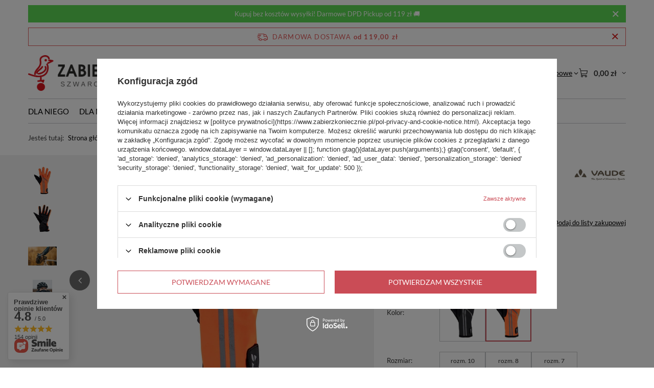

--- FILE ---
content_type: text/html; charset=utf-8
request_url: https://www.zabierzkoniecznie.pl/product-pol-67032-Rekawiczki-rowerowe-zimowe-z-palcami-Vaude-Posta-pomaranczowe.html
body_size: 52854
content:
<!DOCTYPE html>
<html lang="pl" class="--freeShipping --vat --gross " ><head><link rel="preload" as="image" fetchpriority="high" href="/hpeciai/708b86fdfb23fa4c8682aa04ece83f2b/pol_pm_Rekawiczki-rowerowe-zimowe-z-palcami-Vaude-Posta-pomaranczowe-67032_1.webp"><meta name="viewport" content="initial-scale = 1.0, maximum-scale = 5.0, width=device-width, viewport-fit=cover"><meta http-equiv="Content-Type" content="text/html; charset=utf-8"><meta http-equiv="X-UA-Compatible" content="IE=edge"><title>Rękawiczki rowerowe zimowe z palcami Vaude Posta - pomarańczowe Pomarańczowy | Marki \ Vaude Rower \ Odzież sportowa damska \ Dodatki damskie \ Rękawiczki damskie Rower \ Odzież sportowa męska \ Dodatki męskie \ Rękawiczki męskie Dla niego \ 200 - 350 zł Dla niej \ 200 - 350 zł - sklep ZabierzKoniecznie.pl</title><meta name="keywords" content="Rękawiczki rowerowe zimowe z palcami Vaude Posta - pomarańczowe Pomarańczowy MODA Rękawiczki VAUDE Vaude - Posta Produkt wprowadzony do obrotu na terenie UE przed 13.12.2024 TAK Waga (g) 84 Elastyczność TAK Palec do obsługi ekranów dotykowych TAK Plamoodporność  TAK Eco Finish TAK Wodoodporność TAK Wiatroszczelność TAK Kolor Pomarańczowy Wysokość towaru w centymetrach 5 Szerokość towaru w centymetrach 40 Długość towaru w centymetrach 60 Waga gabarytowa w gramach 2000 Marka Vaude  VBI42879128 VBI428791281000 VBI428791280900 VBI428791280800 VBI428791280700 4062218416215 4062218416208 4062218416192 4062218416185, Marki \ Vaude Rower \ Odzież sportowa damska \ Dodatki damskie \ Rękawiczki damskie Rower \ Odzież sportowa męska \ Dodatki męskie \ Rękawiczki męskie Dla niego \ 200 - 350 zł Dla niej \ 200 - 350 zł , plecaki turystyczne, plecaki trekkingowe, torby podróżne, bagaż podręczny, namiot, śpiwór, moskitiera turystyczna, zabezpieczenia bagażu, plecak na wycieczkę, kuchenki turystyczne, lodówki turystyczne, kubki termiczne, termosy, żywność liofilizowana, skrzynie wyprawowe, latarki, czołówki, ręcznik szybkoschnący, kurki przeciwdeszczowe, spodnie przeciwdeszczowe, impregnaty, peleryny, softshell, na prezent, gadżety, Troika, Contigo, VAUDE, Pacsafe, Dr.Bacty, Alexander's Seven Stones. Campingaz, Thermos, DAD, Mac in a Sac, Nalgene, Primus"><meta name="description" content="✅ elastyczny materiał softshell  ✅ z miękką wkładką z polaru ✅ wodoodporne i wiatroszczelne ✅ elastyczne mankiety z regulacją na rzep"><link rel="icon" href="/gfx/pol/favicon.ico"><meta name="theme-color" content="#CA4C56"><meta name="msapplication-navbutton-color" content="#CA4C56"><meta name="apple-mobile-web-app-status-bar-style" content="#CA4C56"><link rel="stylesheet" type="text/css" href="/gfx/pol/projector_style.css.gzip?r=1765442950"><style>
							#photos_slider[data-skeleton] .photos__link:before {
								padding-top: calc(min((450/346 * 100%), 450px));
							}
							@media (min-width: 979px) {.photos__slider[data-skeleton] .photos__figure:not(.--nav):first-child .photos__link {
								max-height: 450px;
							}}
						</style><script>var app_shop={urls:{prefix:'data="/gfx/'.replace('data="', '')+'pol/',graphql:'/graphql/v1/'},vars:{meta:{viewportContent:'initial-scale = 1.0, maximum-scale = 5.0, width=device-width, viewport-fit=cover'},priceType:'gross',priceTypeVat:true,productDeliveryTimeAndAvailabilityWithBasket:false,geoipCountryCode:'US',fairShopLogo: { enabled: false, image: '/gfx/standards/safe_light.svg'},currency:{id:'PLN',symbol:'zł',country:'pl',format:'###,##0.00',beforeValue:false,space:true,decimalSeparator:',',groupingSeparator:' '},language:{id:'pol',symbol:'pl',name:'Polski'},omnibus:{enabled:true,rebateCodeActivate:false,hidePercentageDiscounts:false,},},txt:{priceTypeText:' brutto',},fn:{},fnrun:{},files:[],graphql:{}};const getCookieByName=(name)=>{const value=`; ${document.cookie}`;const parts = value.split(`; ${name}=`);if(parts.length === 2) return parts.pop().split(';').shift();return false;};if(getCookieByName('freeeshipping_clicked')){document.documentElement.classList.remove('--freeShipping');}if(getCookieByName('rabateCode_clicked')){document.documentElement.classList.remove('--rabateCode');}function hideClosedBars(){const closedBarsArray=JSON.parse(localStorage.getItem('closedBars'))||[];if(closedBarsArray.length){const styleElement=document.createElement('style');styleElement.textContent=`${closedBarsArray.map((el)=>`#${el}`).join(',')}{display:none !important;}`;document.head.appendChild(styleElement);}}hideClosedBars();</script><meta name="robots" content="index,follow"><meta name="rating" content="general"><meta name="Author" content="ZabierzKoniecznie.pl na bazie IdoSell (www.idosell.com/shop)."><meta property="fb:admins" content="100001579148867"><meta property="fb:app_id" content="136743256982844">
<!-- Begin LoginOptions html -->

<style>
#client_new_social .service_item[data-name="service_Apple"]:before, 
#cookie_login_social_more .service_item[data-name="service_Apple"]:before,
.oscop_contact .oscop_login__service[data-service="Apple"]:before {
    display: block;
    height: 2.6rem;
    content: url('/gfx/standards/apple.svg?r=1743165583');
}
.oscop_contact .oscop_login__service[data-service="Apple"]:before {
    height: auto;
    transform: scale(0.8);
}
#client_new_social .service_item[data-name="service_Apple"]:has(img.service_icon):before,
#cookie_login_social_more .service_item[data-name="service_Apple"]:has(img.service_icon):before,
.oscop_contact .oscop_login__service[data-service="Apple"]:has(img.service_icon):before {
    display: none;
}
</style>

<!-- End LoginOptions html -->

<!-- Open Graph -->
<meta property="og:type" content="website"><meta property="og:url" content="https://www.zabierzkoniecznie.pl/product-pol-67032-Rekawiczki-rowerowe-zimowe-z-palcami-Vaude-Posta-pomaranczowe.html
"><meta property="og:title" content="Rękawiczki rowerowe zimowe z palcami Vaude Posta - pomarańczowe"><meta property="og:description" content="✅ elastyczny materiał softshell 
✅ z miękką wkładką z polaru
✅ wodoodporne i wiatroszczelne
✅ elastyczne mankiety z regulacją na rzep"><meta property="og:site_name" content="ZabierzKoniecznie.pl"><meta property="og:locale" content="pl_PL"><meta property="og:image" content="https://www.zabierzkoniecznie.pl/hpeciai/8406f8df646c9d1da6a65f7104411c54/pol_pl_Rekawiczki-rowerowe-zimowe-z-palcami-Vaude-Posta-pomaranczowe-67032_1.webp"><meta property="og:image:width" content="346"><meta property="og:image:height" content="450"><script type="application/javascript" src="/ajax/js/webpush_subscription.js?v=1&r=4"></script><script type="application/javascript">WebPushHandler.publicKey = 'BHTdvJYAySrw9IzT8/Qau5TYU6F26jQH/P9/om7xo5oLnqAzoIe/KFyTaV2gBy3Vec4t3695Slt55w2e2sPUIrA=';WebPushHandler.version = '1';WebPushHandler.setPermissionValue();</script><script >
window.dataLayer = window.dataLayer || [];
window.gtag = function gtag() {
dataLayer.push(arguments);
}
gtag('consent', 'default', {
'ad_storage': 'denied',
'analytics_storage': 'denied',
'ad_personalization': 'denied',
'ad_user_data': 'denied',
'wait_for_update': 500
});

gtag('set', 'ads_data_redaction', true);
</script><script id="iaiscript_1" data-requirements="W10=" data-ga4_sel="ga4script">
window.iaiscript_1 = `<${'script'}  class='google_consent_mode_update'>
gtag('consent', 'update', {
'ad_storage': 'denied',
'analytics_storage': 'denied',
'ad_personalization': 'denied',
'ad_user_data': 'denied'
});
</${'script'}>`;
</script>
<!-- End Open Graph -->

<link rel="canonical" href="https://www.zabierzkoniecznie.pl/product-pol-67032-Rekawiczki-rowerowe-zimowe-z-palcami-Vaude-Posta-pomaranczowe.html" />

<link rel="stylesheet" type="text/css" href="/data/designs/60dd8e714198c7.49667861_100/gfx/pol/custom.css.gzip?r=1765501868">
<!-- Begin additional html or js -->


<!--9|1|7-->
<meta name="google-site-verification" content="P6qDg7UPHfbjD3EkVKp36-VOlV7zKwutRb9uKZANZBw" />
<!--593|1|292-->
<meta name="google-site-verification" content="lVkzhWIAVaLARn2sw98ZUytC8a9VhlqbC3gJKxIa16o" />
<!--206|1|176-->
<meta name="google-site-verification" content="SH6Por4CVv7b_f0H_Rsn1XU8cAuJHjZg_ptWjxIaj5I" />
<!--579|1|285| modified: 2022-06-17 17:59:20-->
<!-- Google Tag Manager -->
<script>(function(w,d,s,l,i){w[l]=w[l]||[];w[l].push({'gtm.start':
new Date().getTime(),event:'gtm.js'});var f=d.getElementsByTagName(s)[0],
j=d.createElement(s),dl=l!='dataLayer'?'&l='+l:'';j.async=true;j.src=
'https://www.googletagmanager.com/gtm.js?id='+i+dl;f.parentNode.insertBefore(j,f);
})(window,document,'script','dataLayer','GTM-MHB38GS');</script>
<!-- End Google Tag Manager -->

<!-- Google Tag Manager -->
<script>(function(w,d,s,l,i){w[l]=w[l]||[];w[l].push({'gtm.start':
new Date().getTime(),event:'gtm.js'});var f=d.getElementsByTagName(s)[0],
j=d.createElement(s),dl=l!='dataLayer'?'&l='+l:'';j.async=true;j.src=
'https://www.googletagmanager.com/gtm.js?id='+i+dl;f.parentNode.insertBefore(j,f);
})(window,document,'script','dataLayer','GTM-TGTRJWH');</script>
<!-- End Google Tag Manager -->
<!--185|1|161-->
<meta name="msvalidate.01" content="F5182A864D5A9770E06BF72614B3FE0C" />
<!--879|1|315-->
<style>
#menu_categories_first_level_list li.menu_categories_first_level_items:nth-child(1) {
color: #D7282E !important;
}

#menu_categories_first_level_list > li.menu_categories_first_level_items:nth-child(1) > a {
color: #D7282E !important;
}
</style>
<!--100|1|76-->
<link href='https://fonts.googleapis.com/css?family=Roboto:700,400&subset=latin,latin-ext' rel='stylesheet' type='text/css'>
<link href='https://fonts.googleapis.com/css?family=PT+Serif&subset=latin,latin-ext' rel='stylesheet' type='text/css'>
<link href='https://fonts.googleapis.com/css?family=PT+Sans&subset=latin,latin-ext' rel='stylesheet' type='text/css'>
<link href='https://fonts.googleapis.com/css?family=Oswald&subset=latin,latin-ext' rel='stylesheet' type='text/css'>
<!--95|1|71| modified: 2025-05-06 12:20:59-->
<style type="text/css">
@media screen\0 {
.wiersz_ct > .komorka_naglowek_lewa_ct > img { 
max-height: 500px !important;
max-width: 400px !important; 
}
.wiersz_ct > .komorka_prawa_ct > img {
max-height: 500px !important;
max-width: 300px !important; 
}
.wiersz_ct > .komorka_lewa_ct > img {
max-height: 500px !important;
max-width: 300px !important; 
}
}
.komorka_naglowek_prawa_ct ul {
font-size: 14px !important;
}

.wiersz_ct {
display: table; 
width: 100%; 
margin: 0 auto; 
overflow: hidden; 
height: auto;
}

.komorka_naglowek_lewa_ct {
display: table-cell; 
vertical-align: middle; 
text-align: center; 
width: 50%; 
background: #FFFFFF; 
border: 0; 
margin: 0; 
padding: 10px;
}

.komorka_naglowek_prawa_ct {
display: table-cell; 
vertical-align: top; 
text-align: left; 
width: 50%; 
background: #FFFFFF; 
border: 0; 
margin: 0; 
padding-left: 50px; 
padding-right: 50px; 
padding-bottom: 70px; 
line-height: 150%; 
font-family: Arial, Helvetica; 
color: #000000; 
font-size: 14px;
}

.menu-ct {
display: table-cell; 
vertical-align: middle; 
text-align: center; 
width: 100%; 
background: #ffffff; 
border: 0; 
margin: 0;
}

.komorka_lewa_ct {
display: table-cell; 
vertical-align: middle; 
text-align: center; 
width: 50%; 
border: 0; 
margin: 0; 
padding-left: 50px; 
padding-right: 50px; 
padding-top: 70px; 
padding-bottom: 70px; 
line-height: 150%; 
font-family: Arial, Helvetica; 
font-size: 13px;
}

.komorka_prawa_ct {
display: table-cell; 
vertical-align: middle; 
text-align: center; 
width: 50%; 
border: 0; 
margin: 0; 
padding-left: 50px; 
padding-right: 50px; 
padding-top: 70px; 
padding-bottom: 70px;
line-height: 150%; 
font-family: Arial, Helvetica; 
font-size: 13px;
}

.komorka_wideo_ct {
display: table-cell; 
vertical-align: middle; 
text-align: center; 
width: 100%; 
background: #f4f3f3; 
border: 0; 
margin: 0; 
padding-left: 50px; 
padding-right: 50px; 
padding-top: 70px; 
padding-bottom: 70px;
}

.tekst_ct {
line-height: 150%;
font-family: Arial, Helvetica; 
font-size: 14px;
}

.tytul_ct {
line-height: 150%; 
font-family: Arial, Helvetica; 
font-size: 20px; 
font-weight: bold; 
margin-bottom: 40px;
}

@media only screen and (max-width: 600px){
   .wiersz_ct {
      width: 100%;
      display: block;
      	}
}

@media only screen and (max-width: 600px){
   .komorka_lewa_ct {
      width: 100%;
      display: block;
      padding: 10px;
margin: 0;
	}
}

@media only screen and (max-width: 600px){
   .komorka_prawa_ct {
      width: 100%;
      display: block;
      padding: 10px;
margin: 0;
	}
}

@media only screen and (max-width: 600px){
   .komorka_naglowek_lewa_ct {
      width: 100%;
      display: block;
      padding: 10px;
	}
}

@media only screen and (max-width: 600px){
   .komorka_naglowek_prawa_ct {
      width: 100%;
      display: block;
      padding: 10px;
	}
}

@media only screen and (max-width: 600px){
   .komorka_wideo_ct {
      width: 100%;
      display: block;
      padding: 10px;
      	}
}

@media only screen and (max-width: 600px){
   .tekst_ct {

      	}
}

@media only screen and (max-width: 600px){
   .tytul_ct {

      	}
}

@-moz-document url-prefix() {
.wiersz_ct > .komorka_naglowek_lewa_ct > img { 
width: 100% !important; 
max-width: -moz-max-content !important;
}
.wiersz_ct > .komorka_prawa_ct > img {
width: 100% !important; 
max-width: -moz-max-content !important;
}
.wiersz_ct > .komorka_lewa_ct > img {
width: 100% !important; 
max-width: -moz-max-content !important;
}
}

@-moz-document url-prefix() {
.wiersz_ct > .komorka_naglowek_lewa_ct > img { 
width: auto !important; 
  }
}
</style>
<!--128|1|104-->
    <style type="text/css">

.komorka_naglowek_prawa_troi strong {
font-size: 1.2em !important;
}

.komorka_naglowek_prawa_ct strong {
font-size: 1.2em !important;
}

.komorka_naglowek_prawa_ter strong {
font-size: 1.2em !important;
}

.komorka_naglowek_prawa_dr strong {
font-size: 1.2em !important;
}

.komorka_naglowek_prawa_v strong {
font-size: 1.2em !important;
}

.komorka_naglowek_prawa_p strong {
font-size: 1.2em !important;
}



.komorka_naglowek_prawa_troi ul {
padding: 0 !important;
}

.komorka_naglowek_prawa_ct ul {
padding: 0 !important;
}

.komorka_naglowek_prawa_ter ul {
padding: 0 !important;
}

.komorka_naglowek_prawa_dr ul {
padding: 0 !important;
}

.komorka_naglowek_prawa_v ul {
padding: 0 !important;
}

.komorka_naglowek_prawa_p ul {
padding: 0 !important;
}





.komorka_naglowek_prawa_troi ul li {
font-size: 1.2em !important;
}

.komorka_naglowek_prawa_ct ul li {
font-size: 1.2em !important;
}

.komorka_naglowek_prawa_ter ul li {
font-size: 1.2em !important;
}

.komorka_naglowek_prawa_dr ul li {
font-size: 1.2em !important;
}

.komorka_naglowek_prawa_v ul li {
font-size: 1.2em !important;
}

.komorka_naglowek_prawa_p ul li {
font-size: 1.2em !important;
}




.komorka_naglowek_prawa_troi span {
font-size: 2.3em !important;
font-family: 'Open Sans',sans-serif !important;
line-height: 1.3 !important;
letter-spacing: -0.4px !important;
}

.komorka_naglowek_prawa_ct span {
font-size: 2.3em !important;
font-family: 'Open Sans',sans-serif !important;
line-height: 1.3 !important;
letter-spacing: -0.4px !important;
}

.komorka_naglowek_prawa_ter span {
font-size: 2.3em !important;
font-family: 'Open Sans',sans-serif !important;
line-height: 1.3 !important;
letter-spacing: -0.4px !important;
}

.komorka_naglowek_prawa_dr span {
font-size: 2.3em !important;
font-family: 'Open Sans',sans-serif !important;
line-height: 1.3 !important;
letter-spacing: -0.4px !important;
}

.komorka_naglowek_prawa_v span {
font-size: 2.3em !important;
font-family: 'Open Sans',sans-serif !important;
line-height: 1.3 !important;
letter-spacing: -0.4px !important;
}

.komorka_naglowek_prawa_p span {
font-size: 2.3em !important;
font-family: 'Lubalin', 'Open Sans', sans-serif !important;
line-height: 1.3 !important;
letter-spacing: -0.4px !important;
}

#content .text_menu_txt .text_menu_txt_sub p {
line-height: 150% !important; 
font-family: 'Open Sans',sans-serif !important;
}

#content .text_menu_txt .text_menu_txt_sub h2 strong {
line-height: 150% !important; 
color: #444444 !important; 
font-size: 1em !important; 
font-family: 'Open Sans',sans-serif !important;
text-align: justify !important;
font-weight: normal !important;
background: #FFFFFF !important;
}

#content .text_menu_txt .text_menu_txt_sub h2 strong {
line-height: 150% !important; 
color: #444444 !important; 
font-size: 1em !important; 
font-family: 'Open Sans',sans-serif !important;
text-align: justify !important;
font-weight: normal !important;
background: #FFFFFF !important;
}

#content .text_menu_txt .text_menu_txt_sub blockquote {
line-height: 150% !important; 
color: #444444 !important; 
font-size: 1em !important; 
font-family: 'Open Sans',sans-serif !important;
text-align: justify !important;
font-weight: normal !important;
background: #FFFFFF !important;
}

#content .text_menu_txt .text_menu_txt_sub p span {
line-height: 150% !important; 
color: #444444 !important; 
font-size: 1em !important; 
font-family: 'Open Sans',sans-serif !important;
text-align: justify !important;
font-weight: normal !important;
background: #FFFFFF !important;
}

#content .text_menu_txt .text_menu_txt_sub p strong {
line-height: 150% !important; 
color: #444444 !important; 
font-size: 1em !important; 
font-family: 'Open Sans',sans-serif !important;
text-align: justify !important;
background: #FFFFFF !important;
}

#content .text_menu_txt .text_menu_txt_sub ul > li {
line-height: 150% !important; 
color: #444444 !important; 
font-size: 1em !important; 
font-family: 'Open Sans',sans-serif !important;
text-align: justify !important;
font-weight: normal !important;
}

#content .text_menu_txt .text_menu_txt_sub ol > li {
line-height: 150% !important; 
color: #444444 !important; 
font-size: 1em !important; 
font-family: 'Open Sans',sans-serif !important;
text-align: justify !important;
font-weight: normal !important;
background: #FFFFFF !important;
}

#content .text_menu_txt .text_menu_txt_sub em {
line-height: 150% !important; 
color: #444444 !important; 
font-size: 1em !important; 
font-family: 'Open Sans',sans-serif !important;
text-align: justify !important;
font-weight: normal !important;
background: #FFFFFF !important;
}

#content .text_menu_txt .text_menu_txt_sub table tr td {
line-height: 150% !important; 
color: #444444 !important; 
font-size: 1em !important; 
font-family: 'Open Sans',sans-serif !important;
text-align: justify !important;
font-weight: normal !important;
background: #FFFFFF !important;
}

.product-name {
line-height: 150% !important; 
color: #0090F6 !important; 
font-weight: normal !important;
background: #FFFFFF !important;
}

.product-name:hover {
line-height: 150% !important; 
color: #444444 !important; 
font-weight: normal !important;
background: #FFFFFF !important;
}

.n56174_main .n56174_sub .n56174_desc p.tytul_ct {
font-size: 1.5em !important;
margin-bottom: 5px !important;
}

.n56174_main .n56174_sub .n56174_desc p.tytul_ter {
font-size: 1.5em !important;
margin-bottom: 5px !important;
}

.n56174_main .n56174_sub .n56174_desc p.tytul_dr {
font-size: 1.5em !important;
margin-bottom: 5px !important;
}

.n56174_main .n56174_sub .n56174_desc p.tytul_v {
font-size: 1.5em !important;
margin-bottom: 5px !important;
}

.n56174_main .n56174_sub .n56174_desc p.tytul_troi {
font-size: 1.5em !important;
margin-bottom: 5px !important;
}
    </style>
<!--1309|1|168| modified: 2022-08-29 21:08:15-->
<style>

/* The navigation bar */
.m4wbar {
  overflow: hidden;
  background-color: #FF9000;
  position: relative; /* Set the navbar to fixed position */
  top: 0; /* Position the navbar at the top of the page */
  margin:0;
  width: 100%; /* Full width */
  font-family: 'Open sans',Arial,sans-serif;
}

/* Links inside the navbar */
.m4wbar a {
  
  display: block;
  color: #fff;
  font-weight:bold;
  text-align: center;
  padding: 14px 16px;
  text-decoration: none;
}

/* Change background on mouse-over */
.m4wbar a:hover {
  background: #ddd;
  color: #999;
}


@media only screen and (max-width: 768px) {
#menu_search {
    width: auto;
    display:inline-block;
}


header{top:60px;}
.m4wbar {
 
    margin: 0 -5%;
    width: 110%;

}
.freeShipping {
  
    top: 62px;
}


html.--freeShipping:not(.order_process)._mobile:not(.search_open):not(.sidebar_open) .main_page #menu_search > div {
   top: 182px;
}

}
</style>
<!--215|1|184-->
<style type="text/css">
.zielonypas {
margin-top: -20px;
margin-bottom: 10px;
background: #339900;
color: #ffffff;
font-size: 14px;
text-align: center;
width: 100%;
padding: 10px 0;
text-transform: none !important;
font-weight: normal !important;
}
</style>
<!--249|1|208-->
<style type="text/css">
.marqueexx {
overflow: visible;
height: 100px;
border: 1px solid #ffffff;
}

.marqueex {
height: 1700px;
overflow: hidden;
border: 1px solid #ffffff;
}

.marquee {
overflow: hidden;
height: 280px;
margin-bottom: 40px !important;
}

#tableComments tr td:nth-child(1):before {
    content: '';
position: absolute;
margin-left: -35px;
width: 30px;
height: 24px;
display: inline-block;
background: url(https://www.zabierzkoniecznie.pl/data/include/cms/gz/komentarze/cytat_p.png) 0px 0px no-repeat;
}
 
#tableComments tr td:nth-child(1):after {
    content: '';
width: 30px;
height: 24px;
display: inline-block;
background: url(https://www.zabierzkoniecznie.pl/data/include/cms/gz/komentarze/cytat_p.png) no-repeat;
}

#tableComments tr td:nth-child(1) {
   color: #000000;
padding-left: 20px !important;
margin-left: 35px !important;
position: relative;
font-size: 18px;
    line-height: 20px;
padding: 0 20px;
   display: block;
}

#tableComments tr td:nth-child(2) {
   color: #444444;
font-size: 12px;
   width: 50%;
   display: inline-block;
text-align: left;
padding-left: 20px;
margin-top: 20px;
padding-bottom: 20px;
}

#tableComments tr td:nth-child(3) {
   color: #cccccc;
font-size: 12px;
   width: 50%;
   display: inline-block;
text-align: right;
padding-right: 20px;
padding-bottom: 20px;
}

#tableComments {
padding-bottom: 20px;
}

</style>
<!--471|1|248-->
<style>
#component_projector_sizes_cms_not .sizes_chart_cms p img {
height: auto !important;
}

#component_projector_sizes_cms_not .sizes_chart_cms {
padding: 0px 0 0px !important;
}
</style>
<!--472|1|249-->
<link href="https://fonts.googleapis.com/css?family=Oswald:400,600&amp;subset=latin-ext" rel="stylesheet">

<style type="text/css">
@media screen\0 {
.wiersz_saxx > .komorka_naglowek_lewa_saxx > img { 
max-height: 500px !important;
max-width: 400px !important; 
}
.wiersz_saxx > .komorka_prawa_saxx > img {
max-height: 500px !important;
max-width: 585px !important; 
}
.wiersz_saxx > .komorka_lewa_saxx > img {
max-height: 500px !important;
max-width: 585px !important; 
}
}
.komorka_naglowek_prawa_saxx ul {
font-size: 14px !important;
}

.wiersz_saxx {
display: table; 
width: 100%; 
margin: 0 auto; 
overflow: hidden; 
height: auto;
}

.komorka_naglowek_lewa_saxx {
display: table-cell; 
vertical-align: middle; 
text-align: center; 
width: 50%; 
background: #FFFFFF; 
border: 0; 
margin: 0; 
padding: 10px;
}

.komorka_naglowek_prawa_saxx {
display: table-cell; 
vertical-align: top; 
text-align: left; 
width: 50%; 
background: #FFFFFF; 
border: 0; 
margin: 0; 
padding-left: 50px; 
padding-right: 50px; 
padding-bottom: 70px; 
line-height: 150%; 
font-family: Arial, Helvetica; 
color: #000000; 
font-size: 14px;
}

.menu-ct {
display: table-cell; 
vertical-align: middle; 
text-align: center; 
width: 100%; 
background: #ffffff; 
border: 0; 
margin: 0;
}

.komorka_lewa_saxx {
display: table-cell; 
vertical-align: middle; 
text-align: center; 
width: 50%; 
border: 0; 
margin: 0; 
line-height: 150%; 
font-family: Arial, Helvetica; 
font-size: 13px;
}

.komorka_prawa_saxx {
display: table-cell; 
vertical-align: middle; 
text-align: center; 
width: 50%; 
border: 0; 
margin: 0; 
line-height: 150%; 
font-family: Arial, Helvetica; 
font-size: 13px;
}

div[title^="teksty"].komorka_lewa_saxx {
padding-left: 50px; 
padding-right: 50px; 
padding-top: 70px; 
padding-bottom: 70px;
      }

div[title^="teksty"].komorka_prawa_saxx {
padding-left: 50px; 
padding-right: 50px; 
padding-top: 70px; 
padding-bottom: 70px;
      }

.komorka_lewa_saxx img {
height: auto !important;
margin-bottom: -5px !important;
}

.komorka_prawa_saxx img {
height: auto !important;
margin-bottom: -5px !important;
}

.komorka_wideo_saxx {
display: table-cell; 
vertical-align: middle; 
text-align: center; 
width: 100%; 
background: #f4f3f3; 
border: 0; 
margin: 0; 
/*
padding-left: 50px; 
padding-right: 50px; 
padding-top: 70px; 
padding-bottom: 70px;
*/
}

.tekst_saxx {
line-height: 150%;
font-family: Arial, Helvetica; 
font-size: 14px;
}

.tytul_saxx {
line-height: 150%; 
font-family: 'Oswald', sans-serif !important;
    text-transform: uppercase;
    font-size: 24px !important;
margin-bottom: 40px;
text-align: center;
}

@media only screen and (max-width: 600px){
   .wiersz_saxx {
      width: 100%;
      display: block;
      	}
}

@media only screen and (max-width: 600px){
   .komorka_lewa_saxx {
      width: 100%;
      display: block;
      padding: 10px;
margin: 0;
	}
}

@media only screen and (max-width: 600px){
   .komorka_prawa_saxx {
      width: 100%;
      display: block;
      padding: 10px;
margin: 0;
	}
}

@media only screen and (max-width: 600px){
   .komorka_naglowek_lewa_saxx {
      width: 100%;
      display: block;
      padding: 10px;
	}
}

@media only screen and (max-width: 600px){
   .komorka_naglowek_prawa_saxx {
      width: 100%;
      display: block;
      padding: 10px;
	}
}

@media only screen and (max-width: 600px){
   .komorka_wideo_saxx {
      width: 100%;
      display: block;
      padding: 10px;
      	}
}

@media only screen and (max-width: 600px){
   .tekst_saxx {

      	}
}

@media only screen and (max-width: 600px){
   .tytul_saxx {

      	}
}

@-moz-document url-prefix() {
.wiersz_saxx > .komorka_naglowek_lewa_saxx > img { 
width: 100% !important; 
max-width: -moz-max-content !important;
}
.wiersz_saxx > .komorka_prawa_saxx > img {
width: 100% !important; 
max-width: -moz-max-content !important;
}
.wiersz_saxx > .komorka_lewa_saxx > img {
width: 100% !important; 
max-width: -moz-max-content !important;
}
}
</style>
<!--716|1|309-->
<style>
#basket-items {
height: 350px !important;
}

#basket-items .basket-item {
width: 250px !important;
}

.kontenerpro {
height: 200px;
overflow-y: scroll;
overflow-x: hidden;
}

#basket-items-counter {
    position: absolute;
    top: -5%;
    left: 14%;
    z-index: 1;
}
#basket-items-counter .basket-items-counter-wrapper {
    background: #444444;
    display: table;
    text-align: center;
    position: relative;
    border-radius: 50%;
    min-width: 30px;
    border: 2px solid #ffffff;
}
#basket-items-counter .basket-items-counter-wrapper > span {
    color: #fff;
    font-weight: 700;
    padding: 5px 5px 5px 5px;
    display: table-cell;
    font-size: 12px;
    vertical-align: middle;
}

#basket-items {
    z-index: 101;
    position: absolute;
    top: 25px;
    border: 1px solid #c3c7c8;
    border-radius: 5px;
    right: 0;
    background: #fff;
    overflow: hidden;
    width: 300px;
    padding: 10px !important;
    display: none;
}
#basket-items .basket-item {
    position: relative;
    text-align: left;
    width: 100%;
    border-bottom: 1px solid #d1d1d1;
    padding: 10px 0px 10px 0px;
    display: -webkit-box;
    display: -webkit-flex;
    display: -moz-flex;
    display: -ms-flexbox;
    display: flex;
    -webkit-box-direction: normal;
    -webkit-box-orient: horizontal;
    -webkit-flex-direction: row;
    -moz-flex-direction: row;
    -ms-flex-direction: row;
    flex-direction: row;
    -webkit-align-items: stretch;
    -moz-align-items: stretch;
    -ms-align-items: stretch;
    align-items: stretch;
}
#basket-items .basket-item .basket-item-image {
    display: inline-block;
    -webkit-flex-basis: 20%;
    flex-basis: 20%;
    -moz-flex-basis: 20%;
    -ms-flex-basis: 20%;
}
#basket-items .basket-item .basket-item-image a.basket-item-remove {
    color: #000;
    border-radius: 50%;
    width: 15px;
    height: 15px;
    font-size: 10px;
    position: absolute;
    top: 11px;
    right: -5px;
    text-align: center;
    vertical-align: middle;
    font-weight: normal;
    background: none;
    box-shadow: none;
    line-height: initial;
}
@media (max-width: 757px) {
    #basket-items .basket-item .basket-item-image a.basket-item-remove {
        left: 0px;
    }
}
#basket-items .basket-item .basket-item-image > img {
    display: block;
    margin: auto;
}
#basket-items .basket-item .basket-item-info {
    overflow: hidden;
    display: -webkit-box;
    display: -webkit-flex;
    display: -moz-flex;
    display: -ms-flexbox;
    display: flex;
    -webkit-box-direction: normal;
    -webkit-box-orient: vertical;
    -webkit-flex-direction: column;
    -moz-flex-direction: column;
    -ms-flex-direction: column;
    flex-direction: column;
    -webkit-align-items: flex-start;
    -moz-align-items: flex-start;
    -ms-align-items: flex-start;
    align-items: flex-start;
    -webkit-flex-basis: 80%;
    flex-basis: 80%;
    -moz-flex-basis: 80%;
    -ms-flex-basis: 80%;
    padding-left:10px;
}
#basket-summary .btn-small {
    margin-top: 15px;
    width: 100%;
}
#basket-items .basket-item .basket-item-info > a {
    text-transform: none;
    font-size: 12px;
    font-weight: 400;
    white-space: normal;
    text-decoration: none;
    color: #000;
    display: block;
    margin: 0px;
    -webkit-transition: color 250ms ease-in-out;
    -moz-transition: color 250ms ease-in-out;
    -o-transition: color 250ms ease-in-out;
    transition: color 250ms ease-in-out;
    background: none;
    line-height: normal;
    border: none;
    width: 100%;
    height: initial;
    box-shadow: none;
    text-align: left;
}
#basket-items .basket-item .basket-item-info > a:hover {
    color: #0071c2;
}
#basket-items .basket-item .basket-item-info span.basket-item-description {
    display: block;
    font-size: 12px;
    color: #000;
    padding-top: 5px;
}
#basket-items #basket-summary {
    margin-top: 5%;
    width: 100%;
    display: block;
}
#basket-items #basket-summary #basket-summary-description {
    display: block;
}
#basket-items #basket-summary #basket-summary-description > strong {
    display: block;
    font-size: 14px;
    text-align: right;
    color: #0071C2;
}
#basket-items #basket-summary #basket-summary-description > strong > span {
    color: #000;
    float: left;
    font-weight: 400;
}
#basket-items #basket-summary #basket-summary-delivery {
    display: block;
    text-align: left;
    border-top: 1px solid #c3c7c8;
    margin-top: 12px;
}
#basket-items #basket-summary #basket-summary-delivery > p {
    color: #000;
    padding-top: 10px;
    text-decoration: underline;
    font-size: 14px;
    font-weight: bold;
}
#basket-items #basket-summary #basket-to-cart {
    width: 100%;
    background: #0071c2;
    border-radius: 5px;
    margin-top: 10px;
    -webkit-transition: background 250ms ease-in-out, color 250ms ease-in-out;
    -moz-transition: background 250ms ease-in-out, color 250ms ease-in-out;
    -o-transition: background 250ms ease-in-out, color 250ms ease-in-out;
    transition: background 250ms ease-in-out, color 250ms ease-in-out;
    display: -webkit-box;
    display: -webkit-flex;
    display: -moz-flex;
    display: -ms-flexbox;
    display: flex;
    -webkit-align-items: center;
    -moz-align-items: center;
    -ms-align-items: center;
    align-items: center;
}
#basket-items #basket-summary #basket-to-cart:hover {
    background: #000;
}
#basket-items #basket-summary #basket-to-cart > a {
    display: block;
    margin: auto;
    color: #fff;
    font-size: 14px;
    padding: 5px;
    text-transform: uppercase;
    font-weight: 700;
    border: none;
    line-height: initial;
    height: initial;
    width: initial;
    background: none;
}
</style>
<!--926|1|309-->
<style>
.n60972_main_s {
    width: 1170px !important;
}

.platnosci_54388 {
    width: 1170px !important;
}

.gz_footer {
    width: 1170px !important;
}

.gz_footer_1, .gz_footer_2, .gz_footer_3 {
    width: 30% !important;
}
</style>
<!--940|1|309-->
<style>
.firmlogo img {
max-width: 200px !important;
}

.product_section_sub .select_button:hover {
    background: #666 !important;
}

.product_bundle .price {
font-size: 14px !important;
color: #000 !important;
}
</style>
<!--956|1|309-->
<style>
@media only screen and (min-width: 1024px){
.menu_mobile_stale {
display: none;
}
}

@media only screen and (max-width: 1024px){
.logosy_marki {
display: none !important;
}

.mob_przycisk {
padding: 5px;
text-decoration: none;
font-size: 16px;
display: block !important;
border-bottom: 1px solid #ccc;
background: #fff;
text-align: left;
margin-left: 10px;
text-transform: uppercase;
}


.kont_opinie h2 {
font-size: 24px !important;
}

#basket-items {
display: none !important;
}
}
</style>
<!--972|1|309-->
<style>
.note i.active {
    color: #ffeb00 !important;
}

/*
.n56197_login {
display: none !important;
}

.n56197_login {
background: #ccc;
    padding: 10px;
    display: inline-block;
    width: 100%;
    text-align: center;
}
*/
</style>
<!--984|1|328-->
<style>
#zamow {
background: #F50012;
    color: #fff;
    text-align: center;
    padding: 10px;
}

#zamow a {
    color: #fff;
text-decoration: underline;
}

#zamow a:hover {
    color: #fff;
text-decoration: none;
}

</style>
<!--1094|1|328-->
    <style type="text/css">
    #notBarEnds2, #notBarEnds3 {
    display: none;
    padding: 10px 0;
    background: #7AC142;
    color: #fff;
    text-align: center;
    font-size: 13px;
    letter-spacing: 1px;
margin-bottom: 20px;
    }
    
    #notBarEnds2 a, #notBarEnds3 a {
    text-decoration: underline;
    color: #fff;
    }
    </style>
<!--1028|1|336| modified: 2021-01-29 14:10:24-->
<style>
/*
@font-face {
  font-family:'DinNextLTPro';
  src:url("/data/include/cms/gz/font/DINNextLTPro-BoldCondensed.eot"), url("/data/include/cms/gz/font/DINNextLTPro-BoldCondensed.otf") format("opentype"), url("/data/include/cms/gz/font/DINNextLTPro-BoldCondensed.woff") format("woff");
  font-weight:600;
}

@font-face {
  font-family:'DinNextLTPro';
  src:url("/data/include/cms/gz/font/DINNextLTPro-LightCondensed.eot"), url("/data/include/cms/gz/font/DINNextLTPro-LightCondensed.otf") format("opentype"), url("/data/include/cms/gz/font/DINNextLTPro-LightCondensed.woff") format("woff");
  font-weight:300;
}

@font-face {
  font-family:'MrAlex';
  src:url("/data/include/cms/gz/font/MrAlex-Bold.otf") format("opentype"), url("/data/include/cms/gz/font/MrAlex-Bold.eot");
  font-weight:700;
}
*/

.tekst_kambukka {
text-align: left;
    font-size: 15px;
    line-height: 200%;
}

.lista_kambukka {
padding-left: 20px !important;
}

.lista_kambukka li {
text-align: left;
    font-size: 16px;
    line-height: 150%;
/* font-family:'DinNextLTPro', Sans-Serif !important;*/
font-weight: 300;
}

.wiersz_kambukka {
display: table; 
width: 100%; 
margin: 0 auto; 
overflow: hidden; 
height: auto;
padding: 0;
}

.komorka_kambukka {
display: table-cell; 
vertical-align: middle; 
border: 0; 
margin: 0; 
}

.padding20 {
padding: 10px;
}

.padding50 {
padding: 50px;
}

.obraz {
border: 0; 
max-width: 100%; 
max-height: 600px;
height: auto; 
width: auto;
}

.obraz600 {
border: 0; 
max-height: 600px;
height: auto; 
width: auto;
}

.center {
text-align: center;
}

.left {
text-align: left;
}

.trzydziesci {
width: 50%;
}

.siedemdziesiat {
width: 50%;
}

.piecdziesiat {
width: 50%;
}

.title_kambukka {
color: #000;
font-size: 40px;
font-weight: 300;
text-transform: uppercase;
/* font-family: 'DinNextLTPro', Sans-Serif !important;*/
padding: 0 0 0 0;
margin: 0;
}

.tekst_kambukka {
color: #000;
line-height: 150%; 
/*font-family:'DinNextLTPro', Sans-Serif !important;*/
font-size: 16px;
font-weight: 300;
text-align: justify;
padding: 0;
margin: 0;
}

.strzala:after {
	left: 100%;
	top: 50%;
	border: solid transparent;
	content: " ";
	height: 0;
	width: 0;
	position: absolute;
	pointer-events: none;
/*	border-color: rgba(241, 241, 241, 1);*/
	border-left-color: #f1f1f1;
	border-width: 30px;
	margin-top: -30px;
}

.strzala2:before {
	right: 100%;
	top: 50%;
	border: solid transparent;
	content: " ";
	height: 0;
	width: 0;
	position: absolute;
	pointer-events: none;
/*	border-color: rgba(241, 241, 241, 1); */
	border-right-color: #f1f1f1;
	border-width: 30px;
	margin-top: -30px;
}

@media only screen and (max-width: 600px){
   .wiersz_kambukka {
      width: 100%;
      display: block;
      	}

   .komorka_kambukka {
      width: 100%;
      display: block;
      padding: 10px;
	}
	
.trzydziesci {
width: 100%;
}

.siedemdziesiat {
width: 100%;
}

.piecdziesiat {
width: 100%;
}	
}
@-moz-document url-prefix() {
.wiersz_kambukka > .komorka_kambukka > img {
width: 100% !important; 
max-width: -moz-max-content !important;
}
}

@-moz-document url-prefix() {
.wiersz_kambukka > .komorka_naglowek_lewa_kambukka > img { 
width: auto !important; 
  }
}
</style>
<!--1045|1|348-->
<style>
.wide .navbar-subsubnav .nav-item:before {
    left: -10px !important;
    top: 3px !important;
}

#links_footer_2 ul.footer_links_sub li:nth-child(3) {
display: none !important;
}

#tln3_wrap {
top: 200px !important;
}

::-webkit-input-placeholder {
    color: #000 !important;
    opacity: 0.5 !important;
}

:-ms-input-placeholder {
    color: #000 !important;
    opacity: 0.5 !important;
}

::placeholder {
    color: #000 !important;
    opacity: 0.5 !important;
}

#menu_search button {
background: #fff;
    padding-left: 5px;
}


</style>
<!--1051|1|348-->
<style>
#n67367_stocks {
display: none !important;
}

#component_projector_longdescription_not {
    float: none !important;
    width: 100% !important;
}

#component_projector_dictionary_no {
    float: none !important;
    width: 100% !important;
}

.showTip {
display: none !important;
}
</style>
<!--1062|1|354-->
<style>
.komorka_naglowek_prawa_troi ul li {
line-height: 150% !important; font-family: 'Open Sans',sans-serif !important; font-size: 1.2em !important; text-align: justify !important;
}
</style>
<!--1126|1|369-->
<style>
.komorka_naglowek_lewa_ct img {
max-height: 450px; 
}

.komorka_naglowek_lewa_p img {
max-height: 450px; 
}

.komorka_naglowek_lewa_v img {
max-height: 450px; 
}

.komorka_naglowek_lewa_troi img {
max-height: 450px; 
}

.komorka_naglowek_lewa_dr img {
max-height: 450px; 
}

.komorka_naglowek_lewa_ter img {
max-height: 450px; 
}

.komorka_naglowek_lewa_saxx img {
max-height: 450px; 
}
</style>
<!--1174|1|384-->
<style>
label.select_button_label {
    width: 50px !important;
}
</style>
<!--1181|1|388-->
<style>
.n54117_dictionary .element .n54117_item_b_sub .showTip {
display: none !important;
}
</style>

<style>
.wiersz_p:nth-child(n+2) {
display: none !important;
}

.wiersz_pacsafe {
display: table; 
width: 100%; 
margin: 0 auto; 
overflow: hidden; 
height: auto;
padding: 10px 0px;
border-bottom: 1px solid #e6e6e6;
}

.komorka_lewa_pacsafe {
display: table-cell; 
vertical-align: middle; 
text-align: center; 
width: 30%; 
border: 0; 
margin: 0; 
padding: 50px; 
background: #FFFFFF;
}

.komorka_prawa_pacsafe {
display: table-cell; 
vertical-align: middle; 
text-align: center; 
width: 70%; 
border: 0; 
margin: 0; 
padding: 50px; 
background: #000000;
position: relative;
}

.wiersz_pacsafe_wideo {
    display: table-cell;
    vertical-align: middle;
    text-align: center;
    width: 100%;
    background: #000;
    border: 0;
    margin: 0;
    padding: 50px;
}

.tekst_pacsafe {
color: #000;
line-height: 150%; 
font-family: Arial, Helvetica; 
font-size: 13px;
margin-top: -10px;
padding-bottom: 20px;
}

a.all_pacsafe {
color: #fff;
background: #f6d901;
padding: 10px 15px;
font-family: Arial, Helvetica; 
font-size: 13px;
text-decoration: none;
display: table-cell;
}

a.all_pacsafe:hover {
background: #000;
}

.komorka_prawa_pacsafe:after {
	right: 100%;
	top: 50%;
	border: solid transparent;
	content: " ";
	height: 0;
	width: 0;
	position: absolute;
	pointer-events: none;
	border-color: rgba(0, 0, 0, 0);
	border-right-color: #000;
	border-width: 30px;
	margin-top: -30px;
}

.pacsafe-technologie:after {
	top: 100%;
	left: 50%;
	border: solid transparent;
	content: " ";
	height: 0;
	width: 0;
	position: absolute;
	pointer-events: none;
	border-color: rgba(0, 0, 0, 0);
	border-top-color: #000;
	border-width: 30px;
	margin-top: 0px;
}

@media only screen and (max-width: 600px){
   .wiersz_pacsafe {
      width: 100%;
      display: block;
      	}

.wiersz_pacsafe_wideo {
    display: block;
    width: 100%;
}

   .komorka_lewa_pacsafe {
      width: 100%;
      display: block;
      padding: 10px;
      margin: 0;
	}

   .komorka_prawa_pacsafe {
      width: 100%;
      display: block;
      padding: 10px;
	}

}
@-moz-document url-prefix() {
.wiersz_pacsafe > .komorka_prawa_pacsafe > img {
width: 100% !important; 
max-width: -moz-max-content !important;
}

.wiersz_pacsafe > .komorka_lewa_pacsafe > img {
width: 100% !important; 
max-width: -moz-max-content !important;
}
}
</style>
<!--1192|1|393-->
<style>
#main_cms2 {
overflow: hidden;
}
</style>

	<link rel="stylesheet" type="text/css" href="/data/include/cms/gz/saxx/loga/scroll.css" />
	<style type="text/css">
		#logoParade {
			width: 100%;
overflow: hidden;
			height: 40px;
			position: relative;
    text-align: center;
		}
		
		#logoParade img {
			max-height: 40px;
margin-right: 15px;
		}


		#logoParade a {
-webkit-filter: grayscale(1);
filter: grayscale(1);
}

		#logoParade a:hover {
-webkit-filter: none;
filter: none;
}


		#logoParade .scrollableArea a
		{
			display: block;
			float: left;
			padding-left: 10px;
		}
	</style>
<!--1193|1|394| modified: 2023-08-25 15:06:51-->
    <link href="https://fonts.googleapis.com/css?family=Libre+Baskerville:400,700|Raleway&display=swap&subset=latin-ext" rel="stylesheet">
    <style type="text/css">
.wiersz_luxe {
display: table; 
width: 100%; 
margin: 0 auto; 
overflow: hidden; 
height: auto;
padding: 10px 0px;
border-bottom: 1px solid #e6e6e6;
}

.komorka_lewa_luxe {
display: table-cell; 
vertical-align: middle; 
text-align: center; 
width: 30%; 
border: 0; 
margin: 0; 
padding: 50px; 
background: #FFFFFF;
}

.komorka_prawa_luxe {
display: table-cell; 
vertical-align: middle; 
text-align: center; 
width: 70%; 
border: 0; 
margin: 0; 
padding: 50px; 
background: #f1f1f1;
position: relative;
}

.wiersz_luxe_wideo {
    display: table-cell;
    vertical-align: middle;
    text-align: center;
    width: 100%;
    background: #000;
    border: 0;
    margin: 0;
}

.title_luxe {
color: #000;
line-height: 150%; 
font-family: 'Libre Baskerville', serif;
font-size: 24px;
}

.tekst_luxe {
color: #000;
line-height: 150%; 
font-family: 'Raleway', sans-serif;
font-size: 15px;
}

.points {
color: #000;
line-height: 150%; 
font-family: 'Raleway', sans-serif;
font-size: 13px;
padding-bottom: 20px;
}

.arrow_right:after {
	right: 100%;
	top: 50%;
	border: solid transparent;
	content: " ";
	height: 0;
	width: 0;
	position: absolute;
	pointer-events: none;
	border-color: rgba(241, 241, 241, 0);
	border-right-color: #f1f1f1;
	border-width: 30px;
	margin-top: -30px;
}

.arrow_left:before {
	left: 100%;
	top: 50%;
	border: solid transparent;
	content: " ";
	height: 0;
	width: 0;
	position: absolute;
	pointer-events: none;
	border-color: rgba(241, 241, 241, 0);
	border-left-color: #f1f1f1;
	border-width: 30px;
	margin-top: -30px;
}

@media only screen and (max-width: 600px){
   .wiersz_luxe {
      width: 100%;
      display: block;
      	}

.wiersz_luxe_wideo {
    display: block;
    width: 100%;
}

   .komorka_lewa_luxe {
      width: 100%;
      display: block;
      padding: 10px;
      margin: 0;
	}

   .komorka_prawa_luxe {
      width: 100%;
      display: block;
      padding: 10px;
	}

}
@-moz-document url-prefix() {
.wiersz_luxe > .komorka_prawa_luxe > img {
width: 100% !important; 
max-width: -moz-max-content !important;
}

.wiersz_luxe > .komorka_lewa_luxe > img {
width: 100% !important; 
max-width: -moz-max-content !important;
}
}

@-moz-document url-prefix() {
.wiersz_ct > .komorka_naglowek_lewa_luxe > img { 
width: auto !important; 
  }
}
    </style>
<!--681|1|306| modified: 2023-01-23 15:31:05-->
<style>
.n54117_dictionary .element .n54117_item_b_sub .showTip {
display: none !important;
}
</style>

<style>
/*
.wiersz_p:nth-child(n+2) {
display: none !important;
}
*/

.wiersz_pacsafe {
display: table; 
width: 100%; 
margin: 0 auto; 
overflow: hidden; 
height: auto;
padding: 10px 0px;
border-bottom: 1px solid #e6e6e6;
}

.komorka_lewa_pacsafe {
display: table-cell; 
vertical-align: middle; 
text-align: center; 
width: 30%; 
border: 0; 
margin: 0; 
padding: 50px; 
background: #FFFFFF;
}

.komorka_prawa_pacsafe {
display: table-cell; 
vertical-align: middle; 
text-align: center; 
width: 70%; 
border: 0; 
margin: 0; 
padding: 50px; 
background: #000000;
position: relative;
}

.wiersz_pacsafe_wideo {
    display: table-cell;
    vertical-align: middle;
    text-align: center;
    width: 100%;
    background: #000;
    border: 0;
    margin: 0;
    padding: 50px;
}

.tekst_pacsafe {
color: #000;
line-height: 150%; 
font-family: Arial, Helvetica; 
font-size: 13px;
margin-top: -10px;
padding-bottom: 20px;
}

a.all_pacsafe {
color: #fff;
background: #f6d901;
padding: 10px 15px;
font-family: Arial, Helvetica; 
font-size: 13px;
text-decoration: none;
display: table-cell;
}

a.all_pacsafe:hover {
background: #000;
}

.komorka_prawa_pacsafe:after {
	right: 100%;
	top: 50%;
	border: solid transparent;
	content: " ";
	height: 0;
	width: 0;
	position: absolute;
	pointer-events: none;
	border-color: rgba(0, 0, 0, 0);
	border-right-color: #000;
	border-width: 30px;
	margin-top: -30px;
}

.pacsafe-technologie:after {
	top: 100%;
	left: 50%;
	border: solid transparent;
	content: " ";
	height: 0;
	width: 0;
	position: absolute;
	pointer-events: none;
	border-color: rgba(0, 0, 0, 0);
	border-top-color: #000;
	border-width: 30px;
	margin-top: 0px;
}

@media only screen and (max-width: 600px){
   .wiersz_pacsafe {
      width: 100%;
      display: block;
      	}

.wiersz_pacsafe_wideo {
    display: block;
    width: 100%;
}

   .komorka_lewa_pacsafe {
      width: 100%;
      display: block;
      padding: 10px;
      margin: 0;
	}

   .komorka_prawa_pacsafe {
      width: 100%;
      display: block;
      padding: 10px;
	}

}
@-moz-document url-prefix() {
.wiersz_pacsafe > .komorka_prawa_pacsafe > img {
width: 100% !important; 
max-width: -moz-max-content !important;
}

.wiersz_pacsafe > .komorka_lewa_pacsafe > img {
width: 100% !important; 
max-width: -moz-max-content !important;
}
}
</style>
<!--1263|1|435| modified: 2022-09-21 15:55:24-->
<style>

#projector_bundle_product{
    display: none !important;
}

#projector_in_bundle{
   display: none !important;
}

</style>
<!--1314|1|462-->
<style>
label.has-required.terms_required {
    color: #000000 !important;
}

.terms_required a {
    color: #000000 !important;
    text-decoration: underline;
}

</style>
<!--1369|1|490| modified: 2023-05-22 14:04:56-->
<style>
#projector_longdescription{
    overflow: hidden;
    padding-bottom: 5%;
}



.two-content-blocks:nth-child(even) {background: #92abb6;display: flex;
}
.two-content-blocks:nth-child(odd) {background: #a8c4d0;display: flex;flex-direction: row-reverse;
    }

.sproutvideo-player {
    width: 100%;
    height: 100%;
}
.pcs-copy, .pcs-cta, .pcs-button {
    font-size: 1vw;
    line-height: 1.3;
}
.pcs-copy, .pcs-cta, .pcs-button, a.pcs-cta, .pcs-cta a span, .pcs-cta a:visited {
    font-size: 16px;
    line-height: 22px;
    color: #fff;
}

.two-content-blocks .article-one {
    padding: 8% 0% 4%;
}

.two-content-blocks article {
    width: 50%;
    height: auto;
    
}

.article-two img{
margin-bottom: -1%;min-width: 100%;
}
.two-content-blocks-3ad29409-72b5-4858-a20e-23d601e866f9 {
    background-color: #a8c4d0;
}
.two-content-blocks {
    display: flex;
    flex-direction: row;
    flex-wrap: wrap;
    background-color: #122552;
}

.two-content-blocks .pcs-title {
  
    line-height: 2vw;
    margin: 0 0 0%;
   
    color: #fff !important;
        font-weight: bold;
    line-height: 42px;
    margin: 0 0%;
    padding: 0% 4% 0% 8%;
    color: #fff !important;
     font-size: 32px;
         font-family: Mura,Roboto,sans-serif;
         text-transform: uppercase;
}
.pcs-copy{
    color: #fff !important;
    padding: 0% 8% 11%;
}


@media only screen and (max-width: 768px) {
.two-content-blocks article {
    width: 100%;
    height: auto;
    
}
#content {
    padding: 0px !important;
    margin: 0% 0px;
}
.two-content-blocks{
margin-left:-6px;
}
.wiersz_p{
padding-left:6px !important;
}
.projector_tabs__mobile{
margin:0px 6px !important;
}
#projector_productname{
padding:0px 6px !important;
}
#projector_form{
padding:0px 6px !important;
}
#opinions_section{
padding:0px 6px !important;
}
#products_associated_zone1{
padding:0px 6px !important;
}
#products_associated_zone2{
padding:0px 6px !important;
}

.two-content-blocks .pcs-title {

    padding: 8% 4% 0% 8%;
}

}



.full-width-title-section-59495255-eabd-4fcd-883d-931269ee61d6 {
    background-image: url(//cdn.shopify.com/s/files/1/0041/7638/0013/files/TopBanner_1920x_1920x_0159cc86-6c8a-4369-8fd2-c29afafa8918_1920x.jpg?v=1652409439);
        background-position-x: center;
        padding: 8% 0%;
}

.full-width-title-section-1c02b092-7ab7-4226-886d-b4493aa17348 {
    background-image: url(//cdn.shopify.com/s/files/1/0041/7638/0013/files/ProtectYourBag_MainBanner_1920x_1920x_56744739-1ce4-4804-a7c8-8546dd72bc27_1920x.webp?v=1652409530);
       background-position-x: center;    padding: 8% 0%;
}

.two-content-blocks-58aad13d-d019-43be-999a-1d0fec43248a {
    background-color: #a6baaf;
}

.two-content-blocks-c78a5655-db8a-4d2f-bb2a-aa033e100791 {
    background-color: #8fa79a;
}

.two-content-blocks-f27d915d-827e-40d0-8972-c59ee1e937f2 {
    background-color: #a6baaf;
}


.two-content-blocks-fc7a6892-6aa3-4e7c-8ee1-4f40b56516ff {
    background-color: #8fa79a;
}

.full-width-title-section-47c0b848-7789-4691-b064-c8de943347e6 {
    background-image: url(//cdn.shopify.com/s/files/1/0041/7638/0013/files/ProtectYourBelongings_MainBanner_1920x_1920x_a485d86a-18f3-4fef-b3f0-4d15b88c2494_1920x.webp?v=1652409753);
    background-color: #8fa79a;    padding: 8% 0%;
        background-position-x: center;
}

.two-content-blocks-62f988f1-161e-416d-8009-7d1a1e876040 {
    background-color: #92abb6;
}

.two-content-blocks-58aad13d-d019-43be-999a-1d0fec43248a {
    background-color: #a6baaf;
}
.two-content-blocks-3ad29409-72b5-4858-a20e-23d601e866f9 {
    background-color: #a8c4d0;
}

.two-content-blocks-5578537a-ac43-4784-a49d-7ee8ff56acff {
    background-color: #92abb6;
}

.two-content-blocks-73c269a4-86bc-4127-8b6c-b4aca53d2ba2 {
    background-color: #a8c4d0;
}

.two-content-blocks-7aebc5ce-a913-42b7-9740-3e9db9e885a4 {
    background-color: #92abb6;
}
.two-content-blocks-a2239fbd-0b84-45b1-96f7-9d55d54a65dd {
    background-color: #a8c4d0;
}
.two-content-blocks-f268037e-ba56-479d-9cdf-8dcf5a61d458 {
    background-color: #92abb6;
}
.two-content-blocks-1f750461-a289-44fc-89ff-27c1b6fecbc4 {
    background-color: #a8c4d0;
}
.two-content-blocks-849d646f-1902-45b8-9b40-ede346bdd9b5 {
    background-color: #92abb6;
}
.two-content-blocks-73d2c6a3-e4b1-435c-b174-a97d63d588b5 {
    background-color: #a8c4d0;
}

.two-content-blocks-2672f3cb-1af3-4de3-9f27-4b5444f84b50 {
    background-color: #92abb6;
}
.full-width-title-section-d46df687-fff9-41f0-be91-e34df5376b17 {
    background-image: url(//cdn.shopify.com/s/files/1/0041/7638/0013/files/ProtectYourIdentity_MainBanner_1920x_1920x_27dd9224-4048-4fd7-acc8-b5606988f69a_1920x.webp?v=1652410143);
    background-color: #a8c4d0;    background-position-x: center;    padding: 8% 0%;
}

.two-content-blocks-548f21c8-e091-4392-83fa-8cb63114ea8d {
    background-color: #be8e7f;
}

.two-content-blocks-c7d332ba-64d3-469d-bedd-c3abcb641031 {
    background-color: #a8c4d0;
}




.wiersz_p{
    
    width: 100%;
    display:flex;
}

.tekst_p{
    
    padding: 0px 4%;
}
.tytul_p {
    text-align: center !important;
    margin: 10% !important;
}
.komorka_lewa_p{
     width: 50%;text-align: center !important;
}
.komorka_prawa_p{
     width: 50%;text-align: center !important;
}
@media only screen and (max-width: 768px) {
  /* For mobile phones: */
    .wiersz_p{
        
        width: 100%;
        display:block;
    }
    .komorka_lewa_p{
     width: 100%; text-align: center !important;
    }
    .komorka_prawa_p{
         width: 100%; text-align: center !important;
    }
}
.tekst_p{
text-align:left;
}
 .wiersz_p + p {
 display:none;
}
</style>
<!--1427|1|490| modified: 2024-12-13 15:53:30-->
<script src="https://code.jquery.com/jquery-3.7.1.min.js"></script>
<script src="https://code.jquery.com/jquery-migrate-3.4.0.min.js"></script>

<!-- End additional html or js -->
                <script>
                if (window.ApplePaySession && window.ApplePaySession.canMakePayments()) {
                    var applePayAvailabilityExpires = new Date();
                    applePayAvailabilityExpires.setTime(applePayAvailabilityExpires.getTime() + 2592000000); //30 days
                    document.cookie = 'applePayAvailability=yes; expires=' + applePayAvailabilityExpires.toUTCString() + '; path=/;secure;'
                    var scriptAppleJs = document.createElement('script');
                    scriptAppleJs.src = "/ajax/js/apple.js?v=3";
                    if (document.readyState === "interactive" || document.readyState === "complete") {
                          document.body.append(scriptAppleJs);
                    } else {
                        document.addEventListener("DOMContentLoaded", () => {
                            document.body.append(scriptAppleJs);
                        });  
                    }
                } else {
                    document.cookie = 'applePayAvailability=no; path=/;secure;'
                }
                </script>
                                <script>
                var listenerFn = function(event) {
                    if (event.origin !== "https://payment.idosell.com")
                        return;
                    
                    var isString = (typeof event.data === 'string' || event.data instanceof String);
                    if (!isString) return;
                    try {
                        var eventData = JSON.parse(event.data);
                    } catch (e) {
                        return;
                    }
                    if (!eventData) { return; }                                            
                    if (eventData.isError) { return; }
                    if (eventData.action != 'isReadyToPay') {return; }
                    
                    if (eventData.result.result && eventData.result.paymentMethodPresent) {
                        var googlePayAvailabilityExpires = new Date();
                        googlePayAvailabilityExpires.setTime(googlePayAvailabilityExpires.getTime() + 2592000000); //30 days
                        document.cookie = 'googlePayAvailability=yes; expires=' + googlePayAvailabilityExpires.toUTCString() + '; path=/;secure;'
                    } else {
                        document.cookie = 'googlePayAvailability=no; path=/;secure;'
                    }                                            
                }     
                if (!window.isAdded)
                {                                        
                    if (window.oldListener != null) {
                         window.removeEventListener('message', window.oldListener);
                    }                        
                    window.addEventListener('message', listenerFn);
                    window.oldListener = listenerFn;                                      
                       
                    const iframe = document.createElement('iframe');
                    iframe.src = "https://payment.idosell.com/assets/html/checkGooglePayAvailability.html?origin=https%3A%2F%2Fwww.zabierzkoniecznie.pl";
                    iframe.style.display = 'none';                                            

                    if (document.readyState === "interactive" || document.readyState === "complete") {
                          if (!window.isAdded) {
                              window.isAdded = true;
                              document.body.append(iframe);
                          }
                    } else {
                        document.addEventListener("DOMContentLoaded", () => {
                            if (!window.isAdded) {
                              window.isAdded = true;
                              document.body.append(iframe);
                          }
                        });  
                    }  
                }
                </script>
                <script>let paypalDate = new Date();
                    paypalDate.setTime(paypalDate.getTime() + 86400000);
                    document.cookie = 'payPalAvailability_PLN=-1; expires=' + paypalDate.getTime() + '; path=/; secure';
                </script></head><body><script async
                                  data_environment = "production";
                                  src="https://eu-library.klarnaservices.com/lib.js"
                                  data-client-id=""></script>
<!-- Begin additional html or js -->


<!--580|1|285| modified: 2022-06-17 17:59:55-->
<!-- Google Tag Manager (noscript) -->
<noscript><iframe src="https://www.googletagmanager.com/ns.html?id=GTM-MHB38GS"
height="0" width="0" style="display:none;visibility:hidden"></iframe></noscript>
<!-- End Google Tag Manager (noscript) -->

<!-- Google Tag Manager (noscript) -->
<noscript><iframe src="https://www.googletagmanager.com/ns.html?id=GTM-TGTRJWH"
height="0" width="0" style="display:none;visibility:hidden"></iframe></noscript>
<!-- End Google Tag Manager (noscript) -->
<!--57|1|46-->
<script>
  window.fbAsyncInit = function() {
    FB.init({
      appId      : '463691213823272',
      xfbml      : true,
      version    : 'v2.5'
    });
  };

  (function(d, s, id){
     var js, fjs = d.getElementsByTagName(s)[0];
     if (d.getElementById(id)) {return;}
     js = d.createElement(s); js.id = id;
     js.src = "//connect.facebook.net/pl_PL/sdk.js";
     fjs.parentNode.insertBefore(js, fjs);
   }(document, 'script', 'facebook-jssdk'));
</script>
<!--1467|1|538| modified: 2026-01-23 11:08:08-->
<script>
    document.addEventListener('DOMContentLoaded', function() {

        // --- STAŁE GLOBALNE ---
        const RADIUS = 40;
        const CIRCUMFERENCE = 2 * Math.PI * RADIUS;
        const ANIMATION_DURATION = 1500;
        const ANIMATION_CURVE = 'cubic-bezier(0.4, 0, 0.2, 1)';
        const animatedCharts = new Set();
        
        // ZMIANA: Uniwersalny element referencyjny
        const TARGET_REFERENCE_SELECTOR = '#projector_longdescription'; 

        // Symbole Font Awesome (Unicody)
        const FA_HEAT_CODE = '\\f06d'; // fa-fire
        const FA_COLD_CODE = '\\f2dc'; // fa-thermometer-three-quarters 

        const TEMP_IDS = {
            title: 'vis-title-dyn',
            image: 'vis-image-dyn',
            heatDisp: 'vis-time-heat-display-dyn',
            coldDisp: 'vis-time-cold-display-dyn',
            heatCircle: 'vis-circle-heat-dyn',
            coldCircle: 'vis-circle-cold-dyn',
            heatInfo: 'vis-heat-info-dyn',
            coldInfo: 'vis-cold-info-dyn'
        };


        // --- FUNKCJA OKREŚLAJĄCA CEL WSTRZYKNIĘCIA (UPROSZCZONA) ---
        function getReferenceElementForInjection() {
            const referenceElement = document.querySelector(TARGET_REFERENCE_SELECTOR);
            if (referenceElement) {
                // Wstrzykujemy ZA elementem, więc bierzemy jego następny element
                // Jeśli nextElementSibling jest null, wstrzyknięcie nastąpi na końcu rodzica
                return referenceElement.nextElementSibling || null; 
            }
            return null;
        }


        // --- FUNKCJE POBIERANIA I WALIDACJI DANYCH ---
        
        function loadProductInfo(displayTitleEl, displayImageEl) {
            const titleElement = document.querySelector('.product_name__name');
            const galleryElement = document.querySelector('.photos___slider_wrapper');
            
            if (titleElement) {
                displayTitleEl.textContent = titleElement.textContent.trim();
            } else {
                displayTitleEl.textContent = "Brak tytułu produktu";
            }

            if (galleryElement) {
                const firstImage = galleryElement.querySelector('figure img');
                if (firstImage) {
                    const imageUrl = firstImage.getAttribute('data-img_high_res') || firstImage.src;
                    displayImageEl.src = imageUrl;
                } else {
                    displayImageEl.src = "https://placehold.co/200x266/E35C5C/white?text=BRAK+ZDJĘCIA";
                }
            }
        }

        function getChartData(chartType) {
            const searchString = chartType === 'heat' ? 'Czas utrzymywania ciepła' : 'Czas utrzymywania zimna';

            let actualTime = 0;
            const defaultMax = chartType === 'heat' ? 11 : 24;

            const nameElements = document.querySelectorAll('.dictionary__name_txt');
            let found = false;

            nameElements.forEach(nameEl => {
                if (nameEl.textContent.includes(searchString)) {
                    found = true;
                    const valueSpan = nameEl.closest('.dictionary__param')?.querySelector('.dictionary__value_txt');

                    if (valueSpan) {
                        const text = valueSpan.textContent.trim();
                        actualTime = parseFloat(text.match(/^(\d+(\.\d+)?)/)?.[1] || 0);
                    }
                }
            });

            return { actualTime, maxScale: defaultMax, found: found };
        }

        function validateRequiredData() {
            const heatData = getChartData('heat');
            const coldData = getChartData('cold');

            return heatData.found && coldData.found;
        }


        // --- FUNKCJE ANIMACJI I OBSERVERA (BEZ ZMIAN W LOGICE) ---

        function animateChart(chartType, actualTime, maxScale) {
            const circleId = chartType === 'heat' ? TEMP_IDS.heatCircle : TEMP_IDS.coldCircle;
            const infoId = chartType === 'heat' ? TEMP_IDS.heatInfo : TEMP_IDS.coldInfo;
            const timeDisplayId = chartType === 'heat' ? TEMP_IDS.heatDisp : TEMP_IDS.coldDisp;

            const circle = document.getElementById(circleId);
            const info = document.getElementById(infoId);
            const timeDisplay = document.getElementById(timeDisplayId);

            if (!circle || animatedCharts.has(chartType)) return;

            const percentage = Math.min(1, actualTime / maxScale);
            const strokeLength = CIRCUMFERENCE * percentage;
            const offset = CIRCUMFERENCE - strokeLength;
            info.textContent = `Maks. czas: ${maxScale} h`;

            circle.style.strokeDasharray = `${CIRCUMFERENCE} ${CIRCUMFERENCE}`;
            circle.style.transition = 'none';
            circle.style.strokeDashoffset = CIRCUMFERENCE;

            setTimeout(() => {
                circle.style.transition = `stroke-dashoffset ${ANIMATION_DURATION / 1000}s ${ANIMATION_CURVE}`;
                circle.style.strokeDashoffset = offset;
            }, 50);

            const startTime = performance.now();

            function updateCounter(timestamp) {
                const elapsed = timestamp - startTime;
                const progress = Math.min(1, elapsed / ANIMATION_DURATION);
                const easedProgress = 1 - Math.pow(1 - progress, 3);
                let currentValue = actualTime * easedProgress;

                timeDisplay.textContent = `${Math.round(currentValue)}h`;

                if (progress < 1) {
                    requestAnimationFrame(updateCounter);
                } else {
                    timeDisplay.textContent = `${Math.round(actualTime)}h`;
                    animatedCharts.add(chartType);
                }
            }
            requestAnimationFrame(updateCounter);
        }

        function handleIntersection(entries, observer) {
            entries.forEach(entry => {
                if (entry.isIntersecting) {
                    const chartWrapper = entry.target;
                    const chartType = chartWrapper.dataset.chartType;

                    if (chartType && !animatedCharts.has(chartType)) {
                        const chartData = getChartData(chartType);
                        animateChart(chartType, chartData.actualTime, chartData.maxScale);

                        observer.unobserve(chartWrapper);
                    }
                }
            });
        }

        function setupIntersectionObserver() {
            const options = { root: null, rootMargin: '0px', threshold: 0.1 };

            const observer = new IntersectionObserver(handleIntersection, options);

            document.querySelectorAll('.chart-wrapper').forEach(chart => {
                observer.observe(chart);
            });
        }


        // --- GŁÓWNA FUNKCJA WARUNKUJĄCA WSTRZYKNIĘCIE ---

        function injectVisualization() {

            if (!validateRequiredData()) {
                return;
            }

            // Pobranie elementu referencyjnego (albo #projector_dictionary, albo nextElementSibling od #projector_longdescription)
            const referenceElement = getReferenceElementForInjection();
            const parentElement = referenceElement ? referenceElement.parentNode : document.querySelector('#page-layout');


            if (!parentElement) {
                return;
            }

            // 2. Budowanie dynamicznego HTML (wraz ze stylami)
            const visualizationHTML = `
                <style>
                    @import url('https://fonts.googleapis.com/css2?family=Lato:wght@400;700;900&display=swap');
                    @import url('https://use.fontawesome.com/releases/v5.15.4/css/all.css');
                    
                    :root {
                        --color-heat: #E35C5C; --color-cold: #6495ed; --color-card: #fff;
                        --shadow: 0 4px 15px rgba(0, 0, 0, 0.1); --chart-size: 200px; --stroke-thickness: 15; 
                    }
                    
                    .fa-hot::before {
                        font-family: 'Font Awesome 5 Free'; font-weight: 900; content: '${FA_HEAT_CODE}'; color: var(--color-heat);
                    }
                    .fa-cold::before {
                        font-family: 'Font Awesome 5 Free'; font-weight: 900; content: '${FA_COLD_CODE}'; color: var(--color-cold);
                    }
                    .vis-container-wrapper {
                        font-family: 'Lato', sans-serif;
                        display: flex; justify-content: center; padding: 30px;
                        background: var(--color-card); border-radius: 12px;
                        box-shadow: var(--shadow); margin: 40px auto;
                    }
                    .vis-main-content {
                        display: flex; width: 100%; flex-wrap: wrap;
                        gap: 30px; justify-content: space-between;
                    }
                    .vis-product-info-wrapper {
                        flex: 1 1 300px; min-width: 250px; padding: 10px 0; text-align: center;
                    }
                    #${TEMP_IDS.image} {
                        /* ZMIANA: Dodano display: block i margin: auto dla centrowania */
                        display: block; margin: 0 auto;
                        max-width: 130px; height: auto; object-fit: contain; padding: 10px;
                    }
                    #${TEMP_IDS.title} {
                        font-size: 1.2em; font-weight: 700; color: #333; margin-top: 15px; line-height: 1.3;
                    }
                    .vis-charts-wrapper {
                        flex: 2 1 400px; display: flex; gap: 30px; justify-content: space-around;
                    }
                    .chart-wrapper {
                        text-align: center; width: 100%; max-width: var(--chart-size); height: auto; 
                    }
                    .chart-title {
                        font-size: 1.3em; margin-bottom: 10px; font-weight: 700; color: #333333;
                    }
                    .chart-svg { transform: rotate(-90deg); box-shadow: 0 0 8px rgba(0, 0, 0, 0.05); border-radius: 50%; width: 100%; height: auto; }
                    .circle-bg { fill: none; stroke: #ddd; stroke-width: var(--stroke-thickness); }
                    .circle-fill { fill: none; stroke-width: var(--stroke-thickness); stroke-linecap: round; transition: none; }
                    .heat-color { stroke: var(--color-heat); }
                    .cold-color { stroke: var(--color-cold); }
                    .info { display: block; margin-top: 10px; font-size: 1.1em; font-weight: 600; color: #333333; }
                    .chart-value-text { font-size: 1.8em; font-weight: 700; dominant-baseline: central; }
                    .text-heat-color { fill: var(--color-heat); }
                    .text-cold-color { fill: var(--color-cold); }
                    
                    @media (max-width: 768px) {
                        /* ZMIANA: Zmieniono flex-direction na column dla centrowania na mobile */
                        .vis-main-content { flex-direction: column; align-items: center; }
                        .vis-charts-wrapper { justify-content: space-evenly; width: 100%; margin-top: 20px; }
                        .vis-product-info-wrapper { order: -1; }
                        #${TEMP_IDS.image} { max-width: 150px; }
                    }
                </style>

                <div class="vis-container-wrapper">
                    <div class="vis-main-content">
                        
                        <div class="vis-product-info-wrapper">
                            <img id="${TEMP_IDS.image}" src="https://placehold.co/200x266/444/white?text=Ładowanie" alt="Zdjęcie produktu" onerror="this.src='https://placehold.co/200x266/444/white?text=Błąd+ładowania'">
                            <p id="${TEMP_IDS.title}">Ładowanie tytułu...</p>
                        </div>

                        <div class="vis-charts-wrapper">
                            
                            <div class="chart-wrapper" data-chart-type="heat">
                                <div class="chart-title"><span class="fa-hot"></span> Czas utrzymywania ciepła</div>
                                <svg class="chart-svg" viewBox="0 0 100 100">
                                    <circle class="circle-bg" cx="50" cy="50" r="40" />
                                    <circle id="${TEMP_IDS.heatCircle}" class="circle-fill heat-color" cx="50" cy="50" r="40" />
                                    <text class="chart-value-text text-heat-color" x="50" y="50" text-anchor="middle"
                                        id="${TEMP_IDS.heatDisp}" transform="rotate(90 50 50)">0h</text>
                                </svg>
                                <div class="info" id="${TEMP_IDS.heatInfo}">Maks. czas: 0 h</div>
                            </div>

                            <div class="chart-wrapper" data-chart-type="cold">
                                <div class="chart-title"><span class="fa-cold"></span> Czas utrzymywania zimna</div>
                                <svg class="chart-svg" viewBox="0 0 100 100">
                                    <circle class="circle-bg" cx="50" cy="50" r="40" />
                                    <circle id="${TEMP_IDS.coldCircle}" class="circle-fill cold-color" cx="50" cy="50" r="40" />
                                    <text class="chart-value-text text-cold-color" x="50" y="50" text-anchor="middle"
                                        id="${TEMP_IDS.coldDisp}" transform="rotate(90 50 50)">0h</text>
                                </svg>
                                <div class="info" id="${TEMP_IDS.coldInfo}">Maks. czas: 0 h</div>
                            </div>
                        </div>
                    </div>
                </div>
            `;

            // 3. Tworzenie elementu SECTION i wstrzykiwanie HTML
            const visualizationSection = document.createElement('section');
            visualizationSection.innerHTML = visualizationHTML;

            visualizationSection.style.setProperty('grid-column', 'span 2', 'important');

            // WSTRZYKNIĘCIE: Używamy parentNode i referencji
            parentElement.insertBefore(visualizationSection, referenceElement);

            // 4. Uruchomienie logiki po wstrzyknięciu elementów do DOM
            const displayTitleEl = document.getElementById(TEMP_IDS.title);
            const displayImageEl = document.getElementById(TEMP_IDS.image);

            loadProductInfo(displayTitleEl, displayImageEl);
            setupIntersectionObserver();
        }


        // --- URUCHOMIENIE LOGIKI ---
        injectVisualization();

    });
</script>

<!-- End additional html or js -->
<div id="container" class="projector_page container max-width-1200"><header class=" commercial_banner"><script class="ajaxLoad">app_shop.vars.vat_registered="true";app_shop.vars.currency_format="###,##0.00";app_shop.vars.currency_before_value=false;app_shop.vars.currency_space=true;app_shop.vars.symbol="zł";app_shop.vars.id="PLN";app_shop.vars.baseurl="http://www.zabierzkoniecznie.pl/";app_shop.vars.sslurl="https://www.zabierzkoniecznie.pl/";app_shop.vars.curr_url="%2Fproduct-pol-67032-Rekawiczki-rowerowe-zimowe-z-palcami-Vaude-Posta-pomaranczowe.html";var currency_decimal_separator=',';var currency_grouping_separator=' ';app_shop.vars.blacklist_extension=["exe","com","swf","js","php"];app_shop.vars.blacklist_mime=["application/javascript","application/octet-stream","message/http","text/javascript","application/x-deb","application/x-javascript","application/x-shockwave-flash","application/x-msdownload"];app_shop.urls.contact="/contact-pol.html";</script><div id="viewType" style="display:none"></div><div id="menu_skip" class="menu_skip"><a href="#layout" class="btn --outline --medium menu_skip__link --layout">Przejdź do zawartości strony</a><a href="#menu_categories" class="btn --outline --medium menu_skip__link --menu">Przejdź do kategorii</a></div><div class="bars_top bars"><div class="bars__item" id="bar223" data-close="true" style="--background-color:#5cd954;--border-color:;--font-color:#ffffff;"><div class="bars__wrapper"><div class="bars__content"> Kupuj bez kosztów wysyłki! Darmowe DPD Pickup od 119 zł 🚚</div><a href="#closeBar" class="bars__close" aria-label="Zamknij"></a></div></div></div><script>document.documentElement.style.setProperty('--bars-height',`${document.querySelector('.bars_top').offsetHeight}px`);</script><div id="freeShipping" class="freeShipping"><span class="freeShipping__info">Darmowa dostawa</span><strong class="freeShipping__val">
				od 
				119,00 zł</strong><a href="" class="freeShipping__close" aria-label="Zamknij pasek informacyjny"></a></div><div id="logo" class="d-flex align-items-center"><a href="http://zabierzkoniecznie.pl/" target="_self" aria-label="Logo sklepu"><picture><source media="(min-width:979px)" srcset="/data/gfx/mask/pol/logo_1_big.png" width="800" height="155"></source><source media="(min-width:757px)" srcset="/data/gfx/mask/pol/1507296819.png" width="800" height="155"></source><img src="/data/gfx/mask/pol/logo_1_small.png" alt="Sklep dla osób aktywnych, produkty turystyczne" width="250" height="100"></picture></a></div><form action="https://www.zabierzkoniecznie.pl/search.php" method="get" id="menu_search" class="menu_search"><a href="#showSearchForm" class="menu_search__mobile" aria-label="Szukaj"></a><div class="menu_search__block"><div class="menu_search__item --input"><input class="menu_search__input" type="text" name="text" autocomplete="off" placeholder="Wpisz czego szukasz" aria-label="Wpisz czego szukasz"><button class="menu_search__submit" type="submit" aria-label="Szukaj"></button></div><div class="menu_search__item --results search_result"></div></div></form><div id="menu_top" class="menu_top"><div id="menu_settings" class="align-items-center justify-content-center justify-content-lg-end"><div class="open_trigger hover__wrapper --hover_touch" tabindex="0" aria-label="Kliknij, aby zmienić walutę, kraj dostawy"><span class="d-none d-md-inline-block flag_txt">zł</span><i class="icon-angle-down d-none d-md-inline-block"></i><form class="hover__element --right" action="https://www.zabierzkoniecznie.pl/settings.php" method="post"><ul><li><div class="form-group"><span for="menu_settings_curr">Waluta</span><div class="select-after"><select class="form-control" name="curr" id="menu_settings_curr" aria-label="Waluta"><option value="PLN" selected>zł</option><option value="EUR">€ (1 zł = 0.2374€)
																</option></select></div></div><div class="form-group"><span for="menu_settings_country">Dostawa do</span><div class="select-after"><select class="form-control" name="country" id="menu_settings_country" aria-label="Dostawa do"><option value="1143020016">Austria</option><option value="1143020022">Belgia</option><option value="1143020033">Bułgaria</option><option value="1143020038">Chorwacja</option><option value="1143020041">Czechy</option><option value="1143020042">Dania</option><option value="1143020051">Estonia</option><option value="1143020056">Finlandia</option><option value="1143020057">Francja</option><option value="1143020062">Grecja</option><option value="1143020075">Hiszpania</option><option value="1143020076">Holandia</option><option value="1143020083">Irlandia</option><option value="1143020116">Litwa</option><option value="1143020118">Łotwa</option><option value="1143020143">Niemcy</option><option selected value="1143020003">Polska</option><option value="1143020163">Portugalia</option><option value="1143020169">Rumunia</option><option value="1143020182">Słowacja</option><option value="1143020183">Słowenia</option><option value="1143020193">Szwecja</option><option value="1143020220">Włochy</option></select></div></div></li><li class="buttons"><button class="btn --solid --large" type="submit">
									Zastosuj zmiany
								</button></li></ul></form></div></div><div class="account_links"><a class="account_links__item" href="https://www.zabierzkoniecznie.pl/login.php"><span class="account_links__text --logged-out">Zaloguj się</span></a></div><div class="shopping_list_top hover__wrapper" data-empty="true"><a href="https://www.zabierzkoniecznie.pl/pl/shoppinglist/" class="wishlist_link slt_link --empty" aria-label="Listy zakupowe"><span class="slt_link__text">Listy zakupowe</span></a><div class="slt_lists hover__element"><ul class="slt_lists__nav"><li class="slt_lists__nav_item" data-list_skeleton="true" data-list_id="true" data-shared="true"><a href="#" class="slt_lists__nav_link" data-list_href="true"><span class="slt_lists__nav_name" data-list_name="true"></span><span class="slt_lists__count" data-list_count="true">0</span></a></li><li class="slt_lists__nav_item --empty"><a class="slt_lists__nav_link --empty" href="https://www.zabierzkoniecznie.pl/pl/shoppinglist/"><span class="slt_lists__nav_name" data-list_name="true">Lista zakupowa</span><span class="slt_lists__count" data-list_count="true">0</span></a></li></ul></div></div><div id="menu_basket" class="top_basket hover__wrapper --skeleton --mobile_hide"><a class="top_basket__sub" title="Przejdź do koszyka" href="/basketedit.php" aria-label="Wartość koszyka: 0,00 zł"><span class="badge badge-info"></span><strong class="top_basket__price">0,00 zł</strong></a><div class="top_basket__express_checkout_container"><express-checkout type="basket"></express-checkout></div><script>
        app_shop.vars.cache_html = true;
      </script><div class="top_basket__details hover__element --skeleton"><div class="top_basket__skeleton --name"></div><div class="top_basket__skeleton --product"></div><div class="top_basket__skeleton --product"></div><div class="top_basket__skeleton --product --last"></div><div class="top_basket__skeleton --sep"></div><div class="top_basket__skeleton --summary"></div></div></div><template id="top_basket_product"><div class="top_basket__product"><a class="top_basket__img" title=""><picture><source type="image/webp" srcset=""></source><img src="" alt=""></picture></a><a class="top_basket__link" title=""></a><div class="top_basket__prices"><span class="top_basket__price"></span><span class="top_basket__unit"></span><span class="top_basket__vat"></span></div></div></template><template id="top_basket_summary"><div class="top_basket__summary_shipping_free"><span class="top_basket__summary_label --freeshipping_limit">Do darmowej dostawy brakuje <span class="top_basket__summary_value"></span></span><span class="progress_bar"><span class="progress_bar__value"></span></span></div><div class="top_basket__summary_item --worth"><span class="top_basket__summary_label">Wartość zamówienia:</span><b class="top_basket__summary_value"></b></div><div class="top_basket__summary_item --shipping"><span class="top_basket__summary_label">Koszt przesyłki:</span><b class="top_basket__summary_value"></b></div><div class="top_basket__buttons"><a class="btn --solid --large" data-ec-class="btn --outline --large" title="Przejdź do koszyka" href="/basketedit.php">
        Przejdź do koszyka
      </a><div id="top_basket__express_checkout_placeholder"></div></div></template><template id="top_basket_details"><div class="top_basket__details hover__element"><div class="top_basket__details_sub"><div class="headline"><span class="headline__name">Twój koszyk (<span class="top_basket__count"></span>)</span></div><div class="top_basket__products"></div><div class="top_basket__summary"></div></div></div></template></div><nav id="menu_categories" class="wide" aria-label="Kategorie główne"><button type="button" class="navbar-toggler" aria-label="Menu"><i class="icon-reorder"></i></button><div class="navbar-collapse" id="menu_navbar"><ul class="navbar-nav mx-md-n2"><li class="nav-item"><span class="nav-link-wrapper"><a  href="/prezent_dla_niego" target="_self" title="Dla niego" class="nav-link --l1" >Dla niego</a><button class="nav-link-expand" type="button" aria-label="Dla niego, Menu"></button></span><ul class="navbar-subnav"><li class="nav-header"><a href="#backLink" class="nav-header__backLink"><i class="icon-angle-left"></i></a><a  href="/prezent_dla_niego" target="_self" title="Dla niego" class="nav-link --l1" >Dla niego</a></li><li class="nav-item empty"><a  href="/pol_m_Dla-niego_0-50-zl-5667.html" target="_self" title="0 - 50 zł" class="nav-link --l2" >0 - 50 zł</a></li><li class="nav-item empty"><a  href="/pol_m_Dla-niego_50-100-zl-5668.html" target="_self" title="50 - 100 zł" class="nav-link --l2" >50 - 100 zł</a></li><li class="nav-item empty"><a  href="/pol_m_Dla-niego_100-200-zl-5669.html" target="_self" title="100 - 200 zł" class="nav-link --l2" >100 - 200 zł</a></li><li class="nav-item empty"><a  href="/pol_m_Dla-niego_200-350-zl-5670.html" target="_self" title="200 - 350 zł" class="nav-link --l2" >200 - 350 zł</a></li><li class="nav-item empty"><a  href="/pol_m_Dla-niego_powyzej-350-zl-5671.html" target="_self" title="powyżej 350 zł " class="nav-link --l2" >powyżej 350 zł </a></li><li class="nav-item --all empty"><a class="nav-link --l2" href="/prezent_dla_niego">+ Pokaż wszystkie</a></li></ul></li><li class="nav-item"><span class="nav-link-wrapper"><a  href="/prezent_dla_niej" target="_self" title="Dla niej" class="nav-link --l1" >Dla niej</a><button class="nav-link-expand" type="button" aria-label="Dla niej, Menu"></button></span><ul class="navbar-subnav"><li class="nav-header"><a href="#backLink" class="nav-header__backLink"><i class="icon-angle-left"></i></a><a  href="/prezent_dla_niej" target="_self" title="Dla niej" class="nav-link --l1" >Dla niej</a></li><li class="nav-item empty"><a  href="/pol_m_Dla-niej_0-50-zl-5672.html" target="_self" title="0 - 50 zł" class="nav-link --l2" >0 - 50 zł</a></li><li class="nav-item empty"><a  href="/pol_m_Dla-niej_50-100-zl-5673.html" target="_self" title="50 - 100 zł" class="nav-link --l2" >50 - 100 zł</a></li><li class="nav-item empty"><a  href="/pol_m_Dla-niej_100-200-zl-5674.html" target="_self" title="100 - 200 zł" class="nav-link --l2" >100 - 200 zł</a></li><li class="nav-item empty"><a  href="/pol_m_Dla-niej_200-350-zl-5675.html" target="_self" title="200 - 350 zł" class="nav-link --l2" >200 - 350 zł</a></li><li class="nav-item empty"><a  href="/pol_m_Dla-niej_powyzej-350-zl-5676.html" target="_self" title="powyżej 350 zł" class="nav-link --l2" >powyżej 350 zł</a></li><li class="nav-item --all empty"><a class="nav-link --l2" href="/prezent_dla_niej">+ Pokaż wszystkie</a></li></ul></li><li class="nav-item"><span class="nav-link-wrapper"><a  href="/produkty-dla-dzieci" target="_self" title="Dla dzieci" class="nav-link --l1" >Dla dzieci</a><button class="nav-link-expand" type="button" aria-label="Dla dzieci, Menu"></button></span><ul class="navbar-subnav"><li class="nav-header"><a href="#backLink" class="nav-header__backLink"><i class="icon-angle-left"></i></a><a  href="/produkty-dla-dzieci" target="_self" title="Dla dzieci" class="nav-link --l1" >Dla dzieci</a></li><li class="nav-item empty"><a  href="/bidoxny-butelki-dla-dzieci" target="_self" title="Bidony i butelki dla dzieci" class="nav-link --l2" >Bidony i butelki dla dzieci</a></li><li class="nav-item empty"><a  href="/kubki-termiczne-dla-dzieci" target="_self" title="Kubki termiczne dla dzieci" class="nav-link --l2" >Kubki termiczne dla dzieci</a></li><li class="nav-item empty"><a  href="/reczniki-dla-dzieci" target="_self" title="Ręczniki dla dzieci" class="nav-link --l2" >Ręczniki dla dzieci</a></li><li class="nav-item --all empty"><a class="nav-link --l2" href="/produkty-dla-dzieci">+ Pokaż wszystkie</a></li></ul></li><li class="nav-item"><span class="nav-link-wrapper"><a  href="/pol_m_Kubki-termiczne-1623.html" target="_self" title="Kubki termiczne" class="nav-link --l1" >Kubki termiczne</a><button class="nav-link-expand" type="button" aria-label="Kubki termiczne, Menu"></button></span><ul class="navbar-subnav"><li class="nav-header"><a href="#backLink" class="nav-header__backLink"><i class="icon-angle-left"></i></a><a  href="/pol_m_Kubki-termiczne-1623.html" target="_self" title="Kubki termiczne" class="nav-link --l1" >Kubki termiczne</a></li><li class="nav-item"><a  href="/pol_m_Kubki-termiczne_Kubki-Contigo-5617.html" target="_self" title="Kubki Contigo" class="nav-link --l2" >Kubki Contigo</a><ul class="navbar-subsubnav more"><li class="nav-header"><a href="#backLink" class="nav-header__backLink"><i class="icon-angle-left"></i></a><a  href="/pol_m_Kubki-termiczne_Kubki-Contigo-5617.html" target="_self" title="Kubki Contigo" class="nav-link --l2" >Kubki Contigo</a></li><li class="nav-item"><a  href="/kubki-termiczne-west-loop-contigo" target="_self" title="Contigo West Loop" class="nav-link --l3" >Contigo West Loop</a></li><li class="nav-item"><a  href="/kubki-termiczne-west-loop-mini-contigo" target="_self" title="Contigo West Loop Mini" class="nav-link --l3" >Contigo West Loop Mini</a></li><li class="nav-item"><a  href="/kubki-termiczne-pinnacle-contigo" target="_self" title="Contigo Pinnacle" class="nav-link --l3" >Contigo Pinnacle</a></li><li class="nav-item"><a  href="/kubki-termiczne-huron-contigo" target="_self" title="Contigo Huron" class="nav-link --l3" >Contigo Huron</a></li><li class="nav-item"><a  href="/kubki-termiczne-byron-contigo" target="_self" title="Contigo Byron" class="nav-link --l3" >Contigo Byron</a></li><li class="nav-item"><a  href="/kubki-termiczne-transit-contigo" target="_self" title="Contigo Transit" class="nav-link --l3" >Contigo Transit</a></li><li class="nav-item"><a  href="/kubki-termiczne-luxe-contigo" target="_self" title="Contigo Luxe" class="nav-link --l3" >Contigo Luxe</a></li><li class="nav-item"><a  href="/pol_m_Kubki-termiczne_Kubki-Contigo_Contigo-Luxe-Tumbler-6313.html" target="_self" title="Contigo Luxe Tumbler" class="nav-link --l3" >Contigo Luxe Tumbler</a></li><li class="nav-item"><a  href="/kubki-termiczne-freeflow-contigo" target="_self" title="Contigo Freeflow" class="nav-link --l3" >Contigo Freeflow</a></li><li class="nav-item"><a  href="/kubek-termiczny-streeterville-contigo" target="_self" title="Contigo Streeterville" class="nav-link --l3" >Contigo Streeterville</a></li><li class="nav-item"><a  href="/pol_m_Kubki-termiczne_Kubki-Contigo_Contigo-Streeterville-Tumbler-6312.html" target="_self" title="Contigo Streeterville Tumbler" class="nav-link --l3" >Contigo Streeterville Tumbler</a></li><li class="nav-item"><a  href="/kubki-termiczne-z-nadrukami" target="_self" title="Kubki termiczne z nadrukami" class="nav-link --l3" >Kubki termiczne z nadrukami</a></li><li class="nav-item"><a  href="/pol_m_Kubki-termiczne_Kubki-Contigo_Contigo-West-Loop-z-wlasnym-grawerem-5616.html" target="_self" title="Contigo West Loop z własnym grawerem" class="nav-link --l3" >Contigo West Loop z własnym grawerem</a></li><li class="nav-item --extend"><a href="" class="nav-link --l3" txt_alt="- Zwiń">+ Rozwiń</a></li></ul></li><li class="nav-item"><a  href="/pol_m_Kubki-termiczne_Kubki-Dr-Bacty-5618.html" target="_self" title="Kubki Dr.Bacty" class="nav-link --l2" >Kubki Dr.Bacty</a><ul class="navbar-subsubnav"><li class="nav-header"><a href="#backLink" class="nav-header__backLink"><i class="icon-angle-left"></i></a><a  href="/pol_m_Kubki-termiczne_Kubki-Dr-Bacty-5618.html" target="_self" title="Kubki Dr.Bacty" class="nav-link --l2" >Kubki Dr.Bacty</a></li><li class="nav-item"><a  href="/pol_m_Kubki-termiczne_Kubki-Dr-Bacty_Dr-Bacty-Apollo-5566.html" target="_self" title="Dr.Bacty Apollo" class="nav-link --l3" >Dr.Bacty Apollo</a></li><li class="nav-item"><a  href="/pol_m_Kubki-termiczne_Kubki-Dr-Bacty_Dr-Bacty-Notus-5567.html" target="_self" title="Dr.Bacty Notus" class="nav-link --l3" >Dr.Bacty Notus</a></li></ul></li><li class="nav-item empty"><a  href="/akcesoria_do_kubkow_termicznych" target="_self" title="Akcesoria" class="nav-link --l2" >Akcesoria</a></li><li class="nav-item empty"><a  href="/pol_m_Kubki-termiczne_WSZYSTKIE-KUBKI-TERMICZNE-5615.html" target="_self" title="WSZYSTKIE KUBKI TERMICZNE" class="nav-link --l2" >WSZYSTKIE KUBKI TERMICZNE</a></li><li class="nav-item --all empty"><a class="nav-link --l2" href="/pol_m_Kubki-termiczne-1623.html">+ Pokaż wszystkie</a></li></ul></li><li class="nav-item"><span class="nav-link-wrapper"><a  href="/pol_m_Turystyka-1644.html" target="_self" title="Turystyka" class="nav-link --l1" >Turystyka</a><button class="nav-link-expand" type="button" aria-label="Turystyka, Menu"></button></span><ul class="navbar-subnav"><li class="nav-header"><a href="#backLink" class="nav-header__backLink"><i class="icon-angle-left"></i></a><a  href="/pol_m_Turystyka-1644.html" target="_self" title="Turystyka" class="nav-link --l1" >Turystyka</a></li><li class="nav-item"><a  href="/kemping-camping" target="_self" title="Kemping" class="nav-link --l2" >Kemping</a><ul class="navbar-subsubnav"><li class="nav-header"><a href="#backLink" class="nav-header__backLink"><i class="icon-angle-left"></i></a><a  href="/kemping-camping" target="_self" title="Kemping" class="nav-link --l2" >Kemping</a></li><li class="nav-item"><a  href="/zywnosc-liofilizowana" target="_self" title="Żywność liofilizowana" class="nav-link --l3" >Żywność liofilizowana</a></li><li class="nav-item"><a  href="/poduszki-podrozne" target="_self" title="Poduszki podróżne" class="nav-link --l3" >Poduszki podróżne</a></li><li class="nav-item"><a  href="/spiwory-turystyczne" target="_self" title="Śpiwory" class="nav-link --l3" >Śpiwory</a></li></ul></li><li class="nav-item"><a  href="/pol_m_Turystyka_Bagaz-3271.html" target="_self" title="Bagaż" class="nav-link --l2" >Bagaż</a><ul class="navbar-subsubnav"><li class="nav-header"><a href="#backLink" class="nav-header__backLink"><i class="icon-angle-left"></i></a><a  href="/pol_m_Turystyka_Bagaz-3271.html" target="_self" title="Bagaż" class="nav-link --l2" >Bagaż</a></li><li class="nav-item"><a  href="/pol_m_Turystyka_Bagaz_Torby-3270.html" target="_self" title="Torby" class="nav-link --l3" >Torby</a></li><li class="nav-item"><a  href="/pol_m_Turystyka_Bagaz_Plecaki-5649.html" target="_self" title="Plecaki" class="nav-link --l3" >Plecaki</a></li><li class="nav-item"><a  href="/pol_m_Turystyka_Bagaz_Saszetki-Biodrowki-1578.html" target="_self" title="Saszetki / Biodrówki" class="nav-link --l3" >Saszetki / Biodrówki</a></li><li class="nav-item"><a  href="/portfele" target="_self" title="Portfele" class="nav-link --l3" >Portfele</a></li><li class="nav-item"><a  href="/pol_m_Turystyka_Bagaz_Akcesoria-4213.html" target="_self" title="Akcesoria" class="nav-link --l3" >Akcesoria</a></li><li class="nav-item --all"><a class="nav-link --l3" href="/pol_m_Turystyka_Bagaz-3271.html">+ Pokaż wszystkie</a></li></ul></li><li class="nav-item"><a  href="/pol_m_Turystyka_Termosy-5660.html" target="_self" title="Termosy" class="nav-link --l2" >Termosy</a><ul class="navbar-subsubnav"><li class="nav-header"><a href="#backLink" class="nav-header__backLink"><i class="icon-angle-left"></i></a><a  href="/pol_m_Turystyka_Termosy-5660.html" target="_self" title="Termosy" class="nav-link --l2" >Termosy</a></li><li class="nav-item"><a  href="/pol_m_Turystyka_Termosy_Termosy-turystyczne-3312.html" target="_self" title="Termosy turystyczne" class="nav-link --l3" >Termosy turystyczne</a></li></ul></li><li class="nav-item"><a  href="/pol_m_Turystyka_Butelki-5661.html" target="_self" title="Butelki" class="nav-link --l2" >Butelki</a><ul class="navbar-subsubnav"><li class="nav-header"><a href="#backLink" class="nav-header__backLink"><i class="icon-angle-left"></i></a><a  href="/pol_m_Turystyka_Butelki-5661.html" target="_self" title="Butelki" class="nav-link --l2" >Butelki</a></li><li class="nav-item"><a  href="/butelki-na-wode" target="_self" title="Butelki na wodę" class="nav-link --l3" >Butelki na wodę</a></li><li class="nav-item"><a  href="/butelki-termiczne" target="_self" title="Butelki termiczne" class="nav-link --l3" >Butelki termiczne</a></li><li class="nav-item"><a  href="/pol_m_Turystyka_Butelki_Butelki-szklane-6169.html" target="_self" title="Butelki szklane" class="nav-link --l3" >Butelki szklane</a></li><li class="nav-item"><a  href="/pol_m_Turystyka_Butelki_Karafki-szklane-6197.html" target="_self" title="Karafki szklane" class="nav-link --l3" >Karafki szklane</a></li></ul></li><li class="nav-item"><a  href="/reczniki-szybkoschnace" target="_self" title="Ręczniki szybkoschnące" class="nav-link --l2" >Ręczniki szybkoschnące</a><ul class="navbar-subsubnav"><li class="nav-header"><a href="#backLink" class="nav-header__backLink"><i class="icon-angle-left"></i></a><a  href="/reczniki-szybkoschnace" target="_self" title="Ręczniki szybkoschnące" class="nav-link --l2" >Ręczniki szybkoschnące</a></li><li class="nav-item"><a  href="/reczniki-szybkoschnace-z-nadrukiem" target="_self" title="Ręczniki z nadrukiem" class="nav-link --l3" >Ręczniki z nadrukiem</a></li><li class="nav-item"><a  href="/reczniki-szybkoschnace-gladkie" target="_self" title="Ręczniki gładkie" class="nav-link --l3" >Ręczniki gładkie</a></li></ul></li><li class="nav-item --all empty"><a class="nav-link --l2" href="/pol_m_Turystyka-1644.html">+ Pokaż wszystkie</a></li></ul></li><li class="nav-item"><span class="nav-link-wrapper"><a  href="/pol_m_Rower-5665.html" target="_self" title="Rower" class="nav-link --l1" >Rower</a><button class="nav-link-expand" type="button" aria-label="Rower, Menu"></button></span><ul class="navbar-subnav"><li class="nav-header"><a href="#backLink" class="nav-header__backLink"><i class="icon-angle-left"></i></a><a  href="/pol_m_Rower-5665.html" target="_self" title="Rower" class="nav-link --l1" >Rower</a></li><li class="nav-item"><a  href="/sakwy-rowerowe" target="_self" title="Sakwy rowerowe" class="nav-link --l2" >Sakwy rowerowe</a><ul class="navbar-subsubnav"><li class="nav-header"><a href="#backLink" class="nav-header__backLink"><i class="icon-angle-left"></i></a><a  href="/sakwy-rowerowe" target="_self" title="Sakwy rowerowe" class="nav-link --l2" >Sakwy rowerowe</a></li><li class="nav-item"><a  href="/sakwy-pod-siodelko" target="_self" title="Sakwy pod siodełko" class="nav-link --l3" >Sakwy pod siodełko</a></li></ul></li><li class="nav-item"><a  href="/odziez-sportowa-damska" target="_self" title="Odzież sportowa damska" class="nav-link --l2" >Odzież sportowa damska</a><ul class="navbar-subsubnav"><li class="nav-header"><a href="#backLink" class="nav-header__backLink"><i class="icon-angle-left"></i></a><a  href="/odziez-sportowa-damska" target="_self" title="Odzież sportowa damska" class="nav-link --l2" >Odzież sportowa damska</a></li><li class="nav-item"><a  href="/kurtki-sportowe-softshelle-damskie" target="_self" title="Kurtki sportowe / softshelle damskie" class="nav-link --l3" >Kurtki sportowe / softshelle damskie</a></li><li class="nav-item"><a  href="/koszulki-sportowe-damskie" target="_self" title="Koszulki sportowe damskie" class="nav-link --l3" >Koszulki sportowe damskie</a></li><li class="nav-item"><a  href="/krotkie-spodenki-sportowe-damskie" target="_self" title="Spodenki sportowe damskie" class="nav-link --l3" >Spodenki sportowe damskie</a></li><li class="nav-item"><a  href="/spodnie-sportowe-damskie" target="_self" title="Spodnie sportowe damskie" class="nav-link --l3" >Spodnie sportowe damskie</a></li><li class="nav-item"><a  href="/pol_m_Rower_Odziez-sportowa-damska_Dodatki-damskie-5644.html" target="_self" title="Dodatki damskie" class="nav-link --l3" >Dodatki damskie</a></li><li class="nav-item --all"><a class="nav-link --l3" href="/odziez-sportowa-damska">+ Pokaż wszystkie</a></li></ul></li><li class="nav-item"><a  href="/odziez-sportowa-meska" target="_self" title="Odzież sportowa męska" class="nav-link --l2" >Odzież sportowa męska</a><ul class="navbar-subsubnav"><li class="nav-header"><a href="#backLink" class="nav-header__backLink"><i class="icon-angle-left"></i></a><a  href="/odziez-sportowa-meska" target="_self" title="Odzież sportowa męska" class="nav-link --l2" >Odzież sportowa męska</a></li><li class="nav-item"><a  href="/kurtki-sportowe-softshelle-meskie" target="_self" title="Kurtki sportowe / softshelle męskie" class="nav-link --l3" >Kurtki sportowe / softshelle męskie</a></li><li class="nav-item"><a  href="/koszulki-sportowe-meskie" target="_self" title="Koszulki sportowe męskie" class="nav-link --l3" >Koszulki sportowe męskie</a></li><li class="nav-item"><a  href="/spodnie-sportowe-meskie" target="_self" title="Spodnie sportowe męskie" class="nav-link --l3" >Spodnie sportowe męskie</a></li><li class="nav-item"><a  href="/krotkie-spodenki-sportowe-meskie" target="_self" title="Spodenki sportowe męskie" class="nav-link --l3" >Spodenki sportowe męskie</a></li><li class="nav-item"><a  href="/szorty-kapielowe-meskie" target="_self" title="Szorty kąpielowe męskie" class="nav-link --l3" >Szorty kąpielowe męskie</a></li><li class="nav-item"><a  href="/bielizna-sportowa-meska" target="_self" title="Bielizna sportowa męska" class="nav-link --l3" >Bielizna sportowa męska</a></li><li class="nav-item"><a  href="/pol_m_Rower_Odziez-sportowa-meska_Dodatki-meskie-5651.html" target="_self" title="Dodatki męskie" class="nav-link --l3" >Dodatki męskie</a></li><li class="nav-item --all"><a class="nav-link --l3" href="/odziez-sportowa-meska">+ Pokaż wszystkie</a></li></ul></li></ul></li><li class="nav-item nav-open"><span class="nav-link-wrapper"><a  href="/pol_m_Marki-4214.html" target="_self" title="Marki" class="nav-link --l1 active" >Marki</a><button class="nav-link-expand" type="button" aria-label="Marki, Menu"></button></span><ul class="navbar-subnav"><li class="nav-header"><a href="#backLink" class="nav-header__backLink"><i class="icon-angle-left"></i></a><a  href="/pol_m_Marki-4214.html" target="_self" title="Marki" class="nav-link --l1 active" >Marki</a></li><li class="nav-item empty"><a  href="/pol_m_Marki_Contigo-4215.html" target="_self" title="Contigo" class="nav-link --l2" >Contigo</a></li><li class="nav-item empty"><a  href="/pol_m_Marki_Pacsafe-4219.html" target="_self" title="Pacsafe" class="nav-link --l2" >Pacsafe</a></li><li class="nav-item empty"><a  href="/pol_m_Marki_Dr-Bacty-4217.html" target="_self" title="Dr.Bacty" class="nav-link --l2" >Dr.Bacty</a></li><li class="nav-item empty"><a  href="/pol_m_Marki_SAXX-4218.html" target="_self" title="SAXX" class="nav-link --l2" >SAXX</a></li><li class="nav-item empty"><a  href="/pol_m_Marki_AkaTori-7534.html" target="_self" title="AkaTori" class="nav-link --l2" >AkaTori</a></li><li class="nav-item nav-open empty"><a  href="/pol_m_Marki_Vaude-4226.html" target="_self" title="Vaude" class="nav-link --l2 active" >Vaude</a></li><li class="nav-item empty"><a  href="/pol_m_Marki_Mac-in-a-Sac-4227.html" target="_self" title="Mac in a Sac" class="nav-link --l2" >Mac in a Sac</a></li><li class="nav-item empty"><a  href="/pol_m_Marki_Lyofood-4334.html" target="_self" title="Lyofood" class="nav-link --l2" >Lyofood</a></li><li class="nav-item empty"><a  href="/pol_m_Marki_Alexander-Seven-Stones-5642.html" target="_self" title="Alexander Seven Stones" class="nav-link --l2" >Alexander Seven Stones</a></li><li class="nav-item empty"><a  href="/pol_m_Marki_hpp-6014.html" target="_self" title="hpp" class="nav-link --l2" >hpp</a></li><li class="nav-item empty"><a  href="/pol_m_Marki_Retap-6196.html" target="_self" title="Retap" class="nav-link --l2" >Retap</a></li><li class="nav-item empty"><a  href="/pol_m_Marki_Circular-Co-6198.html" target="_self" title="Circular&amp;amp;Co" class="nav-link --l2" >Circular&amp;Co</a></li><li class="nav-item empty"><a  href="/pol_m_Marki_Vango-6232.html" target="_self" title="Vango" class="nav-link --l2" >Vango</a></li><li class="nav-item empty"><a  href="/sodastream" target="_self" title="SodaStream" class="nav-link --l2" >SodaStream</a></li><li class="nav-item --all empty"><a class="nav-link --l2" href="/pol_m_Marki-4214.html">+ Pokaż wszystkie</a></li></ul></li><li class="nav-item"><span class="nav-link-wrapper"><a  href="/pol_m_OUTLET-1561.html" target="_self" title="OUTLET" class="nav-link --l1" >OUTLET</a></span></li><li class="nav-item"><span class="nav-link-wrapper"><a  href="/pol_m_Nowosci-7251.html" target="_self" title="Nowości" class="nav-link --l1" >Nowości</a></span></li></ul></div></nav><div id="breadcrumbs" class="breadcrumbs"><div class="back_button"><button id="back_button"><i class="icon-angle-left"></i> Wstecz</button></div><nav class="list_wrapper" aria-label="Nawigacja okruszkowa"><ol><li><span>Jesteś tutaj:  </span></li><li class="bc-main"><span><a href="/">Strona główna</a></span></li><li class="category bc-item-1 --more"><a class="category" href="/pol_m_Marki-4214.html">Marki</a><ul class="breadcrumbs__sub"><li class="breadcrumbs__item"><a class="breadcrumbs__link --link" href="/pol_m_Marki_Contigo-4215.html">Contigo</a></li><li class="breadcrumbs__item"><a class="breadcrumbs__link --link" href="/pol_m_Marki_Pacsafe-4219.html">Pacsafe</a></li><li class="breadcrumbs__item"><a class="breadcrumbs__link --link" href="/pol_m_Marki_Dr-Bacty-4217.html">Dr.Bacty</a></li><li class="breadcrumbs__item"><a class="breadcrumbs__link --link" href="/pol_m_Marki_SAXX-4218.html">SAXX</a></li><li class="breadcrumbs__item"><a class="breadcrumbs__link --link" href="/pol_m_Marki_AkaTori-7534.html">AkaTori</a></li><li class="breadcrumbs__item"><a class="breadcrumbs__link --link" href="/pol_m_Marki_Vaude-4226.html">Vaude</a></li><li class="breadcrumbs__item"><a class="breadcrumbs__link --link" href="/pol_m_Marki_Mac-in-a-Sac-4227.html">Mac in a Sac</a></li><li class="breadcrumbs__item"><a class="breadcrumbs__link --link" href="/pol_m_Marki_Lyofood-4334.html">Lyofood</a></li><li class="breadcrumbs__item"><a class="breadcrumbs__link --link" href="/pol_m_Marki_Alexander-Seven-Stones-5642.html">Alexander Seven Stones</a></li><li class="breadcrumbs__item"><a class="breadcrumbs__link --link" href="/pol_m_Marki_hpp-6014.html">hpp</a></li><li class="breadcrumbs__item"><a class="breadcrumbs__link --link" href="/pol_m_Marki_Retap-6196.html">Retap</a></li><li class="breadcrumbs__item"><a class="breadcrumbs__link --link" href="/pol_m_Marki_Circular-Co-6198.html">Circular&amp;Co</a></li><li class="breadcrumbs__item"><a class="breadcrumbs__link --link" href="/pol_m_Marki_Vango-6232.html">Vango</a></li><li class="breadcrumbs__item"><a class="breadcrumbs__link --link" href="/sodastream">SodaStream</a></li></ul></li><li class="category bc-item-2 bc-active" aria-current="page"><a class="category" href="/pol_m_Marki_Vaude-4226.html">Vaude</a></li><li class="bc-active bc-product-name" aria-current="page"><span>Rękawiczki rowerowe zimowe z palcami Vaude Posta - pomarańczowe</span></li></ol></nav></div></header><div id="layout" class="row clearfix"><aside class="col-3"><section class="shopping_list_menu"><div class="shopping_list_menu__block --lists slm_lists" data-empty="true"><a href="#showShoppingLists" class="slm_lists__label">Listy zakupowe</a><ul class="slm_lists__nav"><li class="slm_lists__nav_item" data-list_skeleton="true" data-list_id="true" data-shared="true"><a href="#" class="slm_lists__nav_link" data-list_href="true"><span class="slm_lists__nav_name" data-list_name="true"></span><span class="slm_lists__count" data-list_count="true">0</span></a></li><li class="slm_lists__nav_header"><a href="#hidehoppingLists" class="slm_lists__label"><span class="sr-only">Wróć</span>Listy zakupowe</a></li><li class="slm_lists__nav_item --empty"><a class="slm_lists__nav_link --empty" href="https://www.zabierzkoniecznie.pl/pl/shoppinglist/"><span class="slm_lists__nav_name" data-list_name="true">Lista zakupowa</span><span class="sr-only">ilość produktów: </span><span class="slm_lists__count" data-list_count="true">0</span></a></li></ul><a href="#manage" class="slm_lists__manage d-none align-items-center d-md-flex">Zarządzaj listami</a></div><div class="shopping_list_menu__block --bought slm_bought"><a class="slm_bought__link d-flex" href="https://www.zabierzkoniecznie.pl/products-bought.php">
				Lista dotychczas zamówionych produktów
			</a></div><div class="shopping_list_menu__block --info slm_info"><strong class="slm_info__label d-block mb-3">Jak działa lista zakupowa?</strong><ul class="slm_info__list"><li class="slm_info__list_item d-flex mb-3">
					Po zalogowaniu możesz umieścić i przechowywać na liście zakupowej dowolną liczbę produktów nieskończenie długo.
				</li><li class="slm_info__list_item d-flex mb-3">
					Dodanie produktu do listy zakupowej nie oznacza automatycznie jego rezerwacji.
				</li><li class="slm_info__list_item d-flex mb-3">
					Dla niezalogowanych klientów lista zakupowa przechowywana jest do momentu wygaśnięcia sesji (około 24h).
				</li></ul></div></section><div id="mobileCategories" class="mobileCategories"><div class="mobileCategories__item --menu"><button type="button" class="mobileCategories__link --active" data-ids="#menu_search,.shopping_list_menu,#menu_search,#menu_navbar,#menu_navbar3, #menu_blog">
                            Menu
                        </button></div><div class="mobileCategories__item --account"><button type="button" class="mobileCategories__link" data-ids="#menu_contact,#login_menu_block">
                            Konto
                        </button></div><div class="mobileCategories__item --settings"><button type="button" class="mobileCategories__link" data-ids="#menu_settings">
                                Ustawienia
                            </button></div></div><div class="setMobileGrid" data-item="#menu_navbar"></div><div class="setMobileGrid" data-item="#menu_navbar3" data-ismenu1="true"></div><div class="setMobileGrid" data-item="#menu_blog"></div><div class="login_menu_block d-lg-none" id="login_menu_block"><a class="sign_in_link" href="/login.php" title=""><i class="icon-user"></i><span>Zaloguj się</span></a><a class="registration_link" href="https://www.zabierzkoniecznie.pl/client-new.php?register"><i class="icon-lock"></i><span>Zarejestruj się</span></a><a class="order_status_link" href="/order-open.php" title=""><i class="icon-globe"></i><span>Sprawdź status zamówienia</span></a></div><div class="setMobileGrid" data-item="#menu_contact"></div><div class="setMobileGrid" data-item="#menu_settings"></div></aside><main id="content" class="col-12"><div id="menu_compare_product" class="compare mb-2 pt-sm-3 pb-sm-3 mb-sm-3" style="display: none;"><div class="compare__label d-none d-sm-block">Dodane do porównania</div><div class="compare__sub" tabindex="-1"></div><div class="compare__buttons"><a class="compare__button btn --solid --secondary" href="https://www.zabierzkoniecznie.pl/product-compare.php" title="Porównaj wszystkie produkty" target="_blank"><span>Porównaj produkty </span><span class="d-sm-none">(0)</span></a><a class="compare__button --remove btn d-none d-sm-block" href="https://www.zabierzkoniecznie.pl/settings.php?comparers=remove&amp;product=###" title="Usuń wszystkie produkty">
					Usuń produkty
				</a></div><script>var cache_html = true;</script></div><section id="projector_photos" class="photos" data-thumbnails="true" data-thumbnails-count="5" data-thumbnails-horizontal="false" data-thumbnails-arrows="false" data-thumbnails-slider="false" data-thumbnails-enable="true" data-slider-fade-effect="true" data-slider-enable="true" data-slider-freemode="false" data-slider-centered="false"><div id="photos_nav" class="photos__nav" style="--thumbnails-count: 5;" data-more-slides="0"><div class="swiper-button-prev"><i class="icon-angle-left"></i></div><div id="photos_nav_list" thumbsSlider="" class="photos__nav_wrapper swiper swiperThumbs"><div class="swiper-wrapper"><figure class="photos__figure --nav swiper-slide " data-slide-index="0"><picture><source type="image/webp" srcset="/hpeciai/45d05c3b3b15ce2ffab8a3043f0eff2e/pol_ps_Rekawiczki-rowerowe-zimowe-z-palcami-Vaude-Posta-pomaranczowe-67032_1.webp"></source><img class="photos__photo --nav" width="135" height="175" src="/hpeciai/f6571a1d7602f59d8eae531f153106b1/pol_ps_Rekawiczki-rowerowe-zimowe-z-palcami-Vaude-Posta-pomaranczowe-67032_1.jpg" loading="lazy" alt="Rękawiczki rowerowe zimowe z palcami Vaude Posta - pomarańczowe"></picture></figure><figure class="photos__figure --nav swiper-slide " data-slide-index="1"><picture><source type="image/webp" srcset="/hpeciai/53f425dc00b1fbe42ead3574a095874d/pol_ps_Rekawiczki-rowerowe-zimowe-z-palcami-Vaude-Posta-pomaranczowe-67032_2.webp"></source><img class="photos__photo --nav" width="135" height="175" src="/hpeciai/f6343c87a682f20f198e57f39b11eade/pol_ps_Rekawiczki-rowerowe-zimowe-z-palcami-Vaude-Posta-pomaranczowe-67032_2.jpg" loading="lazy" alt="Rękawiczki rowerowe zimowe z palcami Vaude Posta - pomarańczowe"></picture></figure><figure class="photos__figure --nav swiper-slide " data-slide-index="2"><picture><source type="image/webp" srcset="/hpeciai/305dde78315e11b81010c03015b49fa9/pol_ps_Rekawiczki-rowerowe-zimowe-z-palcami-Vaude-Posta-pomaranczowe-67032_3.webp"></source><img class="photos__photo --nav" width="175" height="116" src="/hpeciai/8339f8dcbc6a0c98da6bd93ad83cacf8/pol_ps_Rekawiczki-rowerowe-zimowe-z-palcami-Vaude-Posta-pomaranczowe-67032_3.jpg" loading="lazy" alt="Rękawiczki rowerowe zimowe z palcami Vaude Posta - pomarańczowe"></picture></figure><figure class="photos__figure --nav swiper-slide " data-slide-index="3"><picture><source type="image/webp" srcset="/hpeciai/274ced6cc51251e7f6dcc170dd6af25d/pol_ps_Rekawiczki-rowerowe-zimowe-z-palcami-Vaude-Posta-pomaranczowe-67032_4.webp"></source><img class="photos__photo --nav" width="116" height="175" src="/hpeciai/5f06d6d17dbf9e593adafbd9a416e82b/pol_ps_Rekawiczki-rowerowe-zimowe-z-palcami-Vaude-Posta-pomaranczowe-67032_4.jpg" loading="lazy" alt="Rękawiczki rowerowe zimowe z palcami Vaude Posta - pomarańczowe"></picture></figure><figure class="photos__figure --nav swiper-slide " data-slide-index="4"><picture><source type="image/webp" srcset="/hpeciai/d7bd320b306107ef14cbdc2f142eaef3/pol_ps_Rekawiczki-rowerowe-zimowe-z-palcami-Vaude-Posta-pomaranczowe-67032_5.webp"></source><img class="photos__photo --nav" width="135" height="175" src="/hpeciai/e209848b23d064d97d704de7647fb708/pol_ps_Rekawiczki-rowerowe-zimowe-z-palcami-Vaude-Posta-pomaranczowe-67032_5.jpg" loading="lazy" alt="Rękawiczki rowerowe zimowe z palcami Vaude Posta - pomarańczowe"></picture></figure></div></div><div class="swiper-button-next"><i class="icon-angle-right"></i></div></div><div id="photos_slider" class="photos__slider swiper" data-skeleton="true" data-photos-count="5"><div class="galleryNavigation --prev"><div class="swiper-button-prev --rounded"><i class="icon-angle-left"></i></div></div><div class="photos___slider_wrapper swiper-wrapper"><figure class="photos__figure swiper-slide " data-slide-index="0" tabindex="0"><picture><source type="image/webp" srcset="/hpeciai/708b86fdfb23fa4c8682aa04ece83f2b/pol_pm_Rekawiczki-rowerowe-zimowe-z-palcami-Vaude-Posta-pomaranczowe-67032_1.webp" data-img_high_res_webp="/hpeciai/8406f8df646c9d1da6a65f7104411c54/pol_pl_Rekawiczki-rowerowe-zimowe-z-palcami-Vaude-Posta-pomaranczowe-67032_1.webp"></source><img class="photos__photo" width="346" height="450" src="/hpeciai/6dc00ae376ae8ef5439eaf350e9d94b6/pol_pm_Rekawiczki-rowerowe-zimowe-z-palcami-Vaude-Posta-pomaranczowe-67032_1.jpg" alt="Rękawiczki rowerowe zimowe z palcami Vaude Posta - pomarańczowe" data-img_high_res="/hpeciai/1ef510d6f04ab9531c62b7a5d388a4bb/pol_pl_Rekawiczki-rowerowe-zimowe-z-palcami-Vaude-Posta-pomaranczowe-67032_1.jpg"></picture></figure><figure class="photos__figure swiper-slide slide-lazy" data-slide-index="1"><picture><source type="image/webp" srcset="/hpeciai/3784789314b8fc0bfb438cf31a4535c0/pol_pm_Rekawiczki-rowerowe-zimowe-z-palcami-Vaude-Posta-pomaranczowe-67032_2.webp" data-img_high_res_webp="/hpeciai/33b56d87e0332b6eab487918dde2fade/pol_pl_Rekawiczki-rowerowe-zimowe-z-palcami-Vaude-Posta-pomaranczowe-67032_2.webp"></source><img class="photos__photo" width="346" height="450" src="/hpeciai/a89254dfddfb0bba97f62c1faf989cbe/pol_pm_Rekawiczki-rowerowe-zimowe-z-palcami-Vaude-Posta-pomaranczowe-67032_2.jpg" alt="Rękawiczki rowerowe zimowe z palcami Vaude Posta - pomarańczowe" data-img_high_res="/hpeciai/542fe0cef67114fdbc8d01f4dc858bf2/pol_pl_Rekawiczki-rowerowe-zimowe-z-palcami-Vaude-Posta-pomaranczowe-67032_2.jpg" loading="lazy"></picture><div class="swiper-lazy-preloader"></div></figure><figure class="photos__figure swiper-slide slide-lazy" data-slide-index="2"><picture><source type="image/webp" srcset="/hpeciai/93d71d0a1853dfb7fc7a8bb92b47623b/pol_pm_Rekawiczki-rowerowe-zimowe-z-palcami-Vaude-Posta-pomaranczowe-67032_3.webp" data-img_high_res_webp="/hpeciai/6244cfb7941008e0b509f5e12b50e0a0/pol_pl_Rekawiczki-rowerowe-zimowe-z-palcami-Vaude-Posta-pomaranczowe-67032_3.webp"></source><img class="photos__photo" width="346" height="231" src="/hpeciai/6b00efba569417db57a4f55d84c6dc64/pol_pm_Rekawiczki-rowerowe-zimowe-z-palcami-Vaude-Posta-pomaranczowe-67032_3.jpg" alt="Rękawiczki rowerowe zimowe z palcami Vaude Posta - pomarańczowe" data-img_high_res="/hpeciai/66ff54dd852ccb2f3ec32ca6398ad4e5/pol_pl_Rekawiczki-rowerowe-zimowe-z-palcami-Vaude-Posta-pomaranczowe-67032_3.jpg" loading="lazy"></picture><div class="swiper-lazy-preloader"></div></figure><figure class="photos__figure swiper-slide slide-lazy" data-slide-index="3"><picture><source type="image/webp" srcset="/hpeciai/50c19cde80bbc03d69333168fe6ea44b/pol_pm_Rekawiczki-rowerowe-zimowe-z-palcami-Vaude-Posta-pomaranczowe-67032_4.webp" data-img_high_res_webp="/hpeciai/5b437e6bd0a994eaae8facd68c4c1f50/pol_pl_Rekawiczki-rowerowe-zimowe-z-palcami-Vaude-Posta-pomaranczowe-67032_4.webp"></source><img class="photos__photo" width="300" height="450" src="/hpeciai/690bbbf1cd3ed1c5ec8da20860223e08/pol_pm_Rekawiczki-rowerowe-zimowe-z-palcami-Vaude-Posta-pomaranczowe-67032_4.jpg" alt="Rękawiczki rowerowe zimowe z palcami Vaude Posta - pomarańczowe" data-img_high_res="/hpeciai/3d3b74f0e0ccd86955c62de8eec0a963/pol_pl_Rekawiczki-rowerowe-zimowe-z-palcami-Vaude-Posta-pomaranczowe-67032_4.jpg" loading="lazy"></picture><div class="swiper-lazy-preloader"></div></figure><figure class="photos__figure swiper-slide slide-lazy" data-slide-index="4"><picture><source type="image/webp" srcset="/hpeciai/2102a8ece74b41c02c72c95b9f1311e3/pol_pm_Rekawiczki-rowerowe-zimowe-z-palcami-Vaude-Posta-pomaranczowe-67032_5.webp" data-img_high_res_webp="/hpeciai/11b0f7327985478e06010fdd543a1950/pol_pl_Rekawiczki-rowerowe-zimowe-z-palcami-Vaude-Posta-pomaranczowe-67032_5.webp"></source><img class="photos__photo" width="346" height="450" src="/hpeciai/621b0f910a9a9a0ad7515b5b2f0ce3b2/pol_pm_Rekawiczki-rowerowe-zimowe-z-palcami-Vaude-Posta-pomaranczowe-67032_5.jpg" alt="Rękawiczki rowerowe zimowe z palcami Vaude Posta - pomarańczowe" data-img_high_res="/hpeciai/ca994f72874bc0ed49aa4faeeb0bb3ca/pol_pl_Rekawiczki-rowerowe-zimowe-z-palcami-Vaude-Posta-pomaranczowe-67032_5.jpg" loading="lazy"></picture><div class="swiper-lazy-preloader"></div></figure></div><div class="galleryPagination"><div class="swiper-pagination"></div></div><div class="galleryNavigation"><div class="swiper-button-next --rounded"><i class="icon-angle-right"></i></div></div></div></section><template id="GalleryModalTemplate"><div class="gallery_modal__wrapper" id="galleryModal"><div class="gallery_modal__header"><div class="gallery_modal__counter"></div><div class="gallery_modal__name">Rękawiczki rowerowe zimowe z palcami Vaude Posta - pomarańczowe</div></div><div class="gallery_modal__sliders photos --gallery-modal"></div><div class="galleryNavigation"><div class="swiper-button-prev --rounded"><i class="icon-angle-left"></i></div><div class="swiper-button-next --rounded"><i class="icon-angle-right"></i></div></div></div></template><section id="projector_productname" class="product_name mb-4 mb-lg-2"><div class="product_name__block --label mb-1 --omnibus --omnibus-higher"><strong class="label_icons"><span class="label --promo --omnibus">
							Promocja
						</span><span class="label --bargain --omnibus">
							Okazja
						</span><span class="label --discount">
										Przecena
									</span></strong></div><div class="product_name__block --name mb-2 d-sm-flex justify-content-sm-between mb-sm-3"><h1 class="product_name__name m-0">Rękawiczki rowerowe zimowe z palcami Vaude Posta - pomarańczowe</h1><div class="product_name__firm_logo d-none d-sm-flex justify-content-sm-end align-items-sm-center ml-sm-2"><a class="firm_logo" href="/firm-pol-1431944199-VAUDE.html"><img class="b-lazy" src="/gfx/standards/loader.gif?r=1765442619" data-src="/data/lang/pol/producers/gfx/projector/1431944199_1.png" title="VAUDE" alt="VAUDE"></a></div></div><div class="product_name__block --links d-lg-flex flex-lg-wrap justify-content-lg-end align-items-lg-center"><div class="product_name__actions d-flex justify-content-between align-items-center mx-n1 mb-lg-2 flex-lg-grow-1"><a class="product_name__action --compare --add px-1" href="https://www.zabierzkoniecznie.pl/settings.php?comparers=add&amp;product=67032" title="Kliknij, aby dodać produkt do porównania"><span>+ Dodaj do porównania</span></a><a class="product_name__action --shopping-list px-1 d-flex align-items-center" href="#addToShoppingList" title="Kliknij, aby dodać produkt do listy zakupowej"><span>Dodaj do listy zakupowej</span></a></div></div><div class="product_name__block --description mt-3 mt-lg-1 mb-lg-2"><ul><li>✅ elastyczny materiał softshell </li><li>✅ z miękką wkładką z polaru</li><li>✅ wodoodporne i wiatroszczelne</li><li>✅ elastyczne mankiety z regulacją na rzep</li></ul></div></section><script class="ajaxLoad">
	cena_raty = 99.00;
	client_login = 'false';
	
	client_points = '';
	points_used = '';
	shop_currency = 'zł';
	trust_level = '0';

	window.product_config = {
		// Czy produkt jest kolekcją
		isCollection: false,
		isBundleOrConfigurator: false,
		// Czy produkt zawiera rabat ilościowy
		hasMultiPackRebate: false,
		// Flaga czy produkt ma ustawione ceny per rozmiar
		hasPricesPerSize: false,
		// Flaga czy włączone są subskrypcje
		hasSubscriptionsEnabled: false,
		// Typ subskrypcji
		subscriptionType: false,
	};

	window.product_data = [{
		// ID produktu
		id: 67032,
		// Typ produktu
		type: "product_item",
		selected: true,
		// Wybrany rozmiar
		selected_size_list: [],
	
		// Punkty - produkt
		for_points: false,
	
		// Ilośc punktów
		points: false,
		// Ilość otrzymanych punktów za zakup
		pointsReceive: false,
		// Jednostki
		unit: {
			name: "szt.",
			plural: "szt.",
			singular: "szt.",
			precision: "0",
			sellBy: 1,
		},
		// Waluta
		currency: "zł",
		// Domyślne ceny produktu
		base_price: {
			maxprice: "99.00",
			maxprice_formatted: "99,00 zł",
			maxprice_net: "80.49",
			maxprice_net_formatted: "80,49 zł",
			minprice: "99.00",
			minprice_formatted: "99,00 zł",
			minprice_net: "80.49",
			minprice_net_formatted: "80,49 zł",
			size_max_maxprice_net: "178.85",
			size_min_maxprice_net: "178.85",
			size_max_maxprice_net_formatted: "178,85 zł",
			size_min_maxprice_net_formatted: "178,85 zł",
			size_max_maxprice: "219.99",
			size_min_maxprice: "219.99",
			size_max_maxprice_formatted: "219,99 zł",
			size_min_maxprice_formatted: "219,99 zł",
			price_unit_sellby: "99.00",
			value: "99.00",
			price_formatted: "99,00 zł",
			price_net: "80.49",
			price_net_formatted: "80,49 zł",
			yousave_percent: "55",
			omnibus_price: "119.99",
			omnibus_price_formatted: "119,99 zł",
			omnibus_yousave: "20.99",
			omnibus_yousave_formatted: "20,99 zł",
			omnibus_price_net: "97.55",
			omnibus_price_net_formatted: "97,55 zł",
			omnibus_yousave_net: "17.06",
			omnibus_yousave_net_formatted: "17,06 zł",
			omnibus_yousave_percent: "17",
			omnibus_price_is_higher_than_selling_price: "true",
			vat: "23",
			yousave: "120.99",
			maxprice: "219.99",
			yousave_formatted: "120,99 zł",
			maxprice_formatted: "219,99 zł",
			yousave_net: "98.36",
			maxprice_net: "178.85",
			yousave_net_formatted: "98,36 zł",
			maxprice_net_formatted: "178,85 zł",
			worth: "99.00",
			worth_net: "80.49",
			worth_formatted: "99,00 zł",
			worth_net_formatted: "80,49 zł",
			max_diff_gross: "120.99",
			max_diff_gross_formatted: "120,99 zł",
			max_diff_percent: "55",
			max_diff_net: "98.36",
			max_diff_net_formatted: "98,36 zł",
			basket_enable: "y",
			special_offer: "false",
			rebate_code_active: "n",
			priceformula_error: "false",
			
		},
		// Zakresy ilości produktu
		order_quantity_range: {
			subscription_min_quantity: false,
			
		},
		// Rozmiary
		sizes: [
			{
				name: "rozm. 10",
				id: "534",
				product_id: 67032,
				amount: 2,
				amount_mo: 0,
				amount_mw: 2,
				amount_mp: 0,
				selected: false,
				// Punkty - rozmiar
				for_points: false,
				phone_price: false,
				
				availability: {
					visible: true,
					description: "Produkt dostępny i gotowy do wysyłki",
					description_tel: "",
					status: "enable",
					icon: "/data/lang/pol/available_graph/graph_1_1.png",
					icon_tel: "",
					delivery_days_undefined: false,
				},
				
				price: {
					price: {
						gross: {
								value: 99.00,

								formatted: "99,00 zł"
							}
					},
					omnibusPrice: {
						gross: {
								value: 110.00,

								formatted: "110,00 zł"
							}
					},
					omnibusPriceDetails: {
						youSavePercent: 10,

						omnibusPriceIsHigherThanSellingPrice:true,

						newPriceEffectiveUntil: {
							formatted: ''
						},
					},
					min: {
						gross: false
					},
					max: {
						gross: {
								value: 219.99,

								formatted: "219,99 zł"
							}
					},
					youSavePercent: 55,
					beforeRebate: {
						gross: false
					},
					beforeRebateDetails: {
						youSavePercent: null
					},
					advancePrice: {
						gross: null
					},
					suggested: {
						gross: false
					},
					advance: {
						gross: false
					},
					depositPrice: {
						gross: false
					},
					totalDepositPrice: {
						gross: false
					},
					rebateNumber:false
				},
				shippingTime: {
					shippingTime: {
						time: {
							days: 1,
							hours: 0,
							minutes: 0,
						},
						weekDay: 2,
						weekAmount: 0,
						today: false,
					},
					time: "2026-01-27 12:00",
					unknownTime: false,
					todayShipmentDeadline: false,
				}},
			{
				name: "rozm. 8",
				id: "536",
				product_id: 67032,
				amount: 1,
				amount_mo: 0,
				amount_mw: 1,
				amount_mp: 0,
				selected: false,
				// Punkty - rozmiar
				for_points: false,
				phone_price: false,
				
				availability: {
					visible: true,
					description: "Produkt dostępny i gotowy do wysyłki",
					description_tel: "",
					status: "enable",
					icon: "/data/lang/pol/available_graph/graph_1_1.png",
					icon_tel: "",
					delivery_days_undefined: false,
				},
				
				price: {
					price: {
						gross: {
								value: 99.00,

								formatted: "99,00 zł"
							}
					},
					omnibusPrice: {
						gross: {
								value: 119.99,

								formatted: "119,99 zł"
							}
					},
					omnibusPriceDetails: {
						youSavePercent: 17,

						omnibusPriceIsHigherThanSellingPrice:true,

						newPriceEffectiveUntil: {
							formatted: ''
						},
					},
					min: {
						gross: false
					},
					max: {
						gross: {
								value: 219.99,

								formatted: "219,99 zł"
							}
					},
					youSavePercent: 55,
					beforeRebate: {
						gross: false
					},
					beforeRebateDetails: {
						youSavePercent: null
					},
					advancePrice: {
						gross: null
					},
					suggested: {
						gross: false
					},
					advance: {
						gross: false
					},
					depositPrice: {
						gross: false
					},
					totalDepositPrice: {
						gross: false
					},
					rebateNumber:false
				},
				shippingTime: {
					shippingTime: {
						time: {
							days: 1,
							hours: 0,
							minutes: 0,
						},
						weekDay: 2,
						weekAmount: 0,
						today: false,
					},
					time: "2026-01-27 12:00",
					unknownTime: false,
					todayShipmentDeadline: false,
				}},
			{
				name: "rozm. 7",
				id: "537",
				product_id: 67032,
				amount: 4,
				amount_mo: 0,
				amount_mw: 4,
				amount_mp: 0,
				selected: false,
				// Punkty - rozmiar
				for_points: false,
				phone_price: false,
				
				availability: {
					visible: true,
					description: "Produkt dostępny i gotowy do wysyłki",
					description_tel: "",
					status: "enable",
					icon: "/data/lang/pol/available_graph/graph_1_4.png",
					icon_tel: "",
					delivery_days_undefined: false,
				},
				
				price: {
					price: {
						gross: {
								value: 99.00,

								formatted: "99,00 zł"
							}
					},
					omnibusPrice: {
						gross: {
								value: 119.99,

								formatted: "119,99 zł"
							}
					},
					omnibusPriceDetails: {
						youSavePercent: 17,

						omnibusPriceIsHigherThanSellingPrice:true,

						newPriceEffectiveUntil: {
							formatted: ''
						},
					},
					min: {
						gross: false
					},
					max: {
						gross: {
								value: 219.99,

								formatted: "219,99 zł"
							}
					},
					youSavePercent: 55,
					beforeRebate: {
						gross: false
					},
					beforeRebateDetails: {
						youSavePercent: null
					},
					advancePrice: {
						gross: null
					},
					suggested: {
						gross: false
					},
					advance: {
						gross: false
					},
					depositPrice: {
						gross: false
					},
					totalDepositPrice: {
						gross: false
					},
					rebateNumber:false
				},
				shippingTime: {
					shippingTime: {
						time: {
							days: 1,
							hours: 0,
							minutes: 0,
						},
						weekDay: 2,
						weekAmount: 0,
						today: false,
					},
					time: "2026-01-27 12:00",
					unknownTime: false,
					todayShipmentDeadline: false,
				}},
			
		],
		
		subscription: {
			rangeEnabled: false,
			min: {
				price: {
					gross: {
						value: "219.99",
					},
					net: {
						value: ""
					},
				},
				save: "120.99",
				before: "99.00"
			},
			max: false,
		},
	}];
</script><form id="projector_form" class="projector_details is-validated " action="https://www.zabierzkoniecznie.pl/basketchange.php" method="post" data-product_id="67032" data-type="product_item" data-bundle_configurator="false" data-price-type="gross" data-product-display-type="single-with-variants"><button form="projector_form" style="display:none;" type="submit"></button><input form="projector_form" id="projector_product_hidden" type="hidden" name="product" value="67032"><input form="projector_form" id="projector_size_hidden" type="hidden" name="size" autocomplete="off"><input form="projector_form" id="projector_mode_hidden" type="hidden" name="mode" value="1"><div class="projector_details__wrapper"><div id="projector_variants_section" class="projector_details__variants projector_variants"><span class="projector_variants__label">Kolor</span><div class="projector_variants__sub"><a class="projector_variants__item" href="/product-pol-67199-Rekawiczki-rowerowe-zimowe-z-palcami-Vaude-Posta-czarne.html" title="Czarny"><span class="projector_variants__gfx"><picture><source type="image/webp" srcset="/hpeciai/89ba2b750e8c7b7c181d562c08d73a6a/pol_il_Rekawiczki-rowerowe-zimowe-z-palcami-Vaude-Posta-czarne-67199.webp"></source><img src="/hpeciai/7ba62434238c7996157ac4b96707ce7f/pol_il_Rekawiczki-rowerowe-zimowe-z-palcami-Vaude-Posta-czarne-67199.jpg" alt="Czarny"></picture></span><span class="projector_variants__name">Czarny</span></a><a class="projector_variants__item --selected" href="/product-pol-67032-Rekawiczki-rowerowe-zimowe-z-palcami-Vaude-Posta-pomaranczowe.html" title="Pomarańczowy"><span class="projector_variants__gfx"><picture><source type="image/webp" srcset="/hpeciai/bad7811102bd1dff6609e4cd7adccf13/pol_il_Rekawiczki-rowerowe-zimowe-z-palcami-Vaude-Posta-pomaranczowe-67032.webp"></source><img src="/hpeciai/306d54310d6308fbb29fdd04cae4fba0/pol_il_Rekawiczki-rowerowe-zimowe-z-palcami-Vaude-Posta-pomaranczowe-67032.jpg" alt="Pomarańczowy"></picture></span><span class="projector_variants__name">Pomarańczowy</span></a></div></div><div id="projector_sizes_section" class="projector_sizes"><span class="projector_sizes__label">Rozmiar</span><div class="projector_sizes__sub"><a class="projector_sizes__item" data-product-id="67032" data-size-type="534" href="/product-pol-67032-Rekawiczki-rowerowe-zimowe-z-palcami-Vaude-Posta-pomaranczowe.html?selected_size=534"><span class="projector_sizes__name" aria-label="Rozmiar produktu: rozm. 10">rozm. 10</span></a><a class="projector_sizes__item" data-product-id="67032" data-size-type="536" href="/product-pol-67032-Rekawiczki-rowerowe-zimowe-z-palcami-Vaude-Posta-pomaranczowe.html?selected_size=536"><span class="projector_sizes__name" aria-label="Rozmiar produktu: rozm. 8">rozm. 8</span></a><a class="projector_sizes__item" data-product-id="67032" data-size-type="537" href="/product-pol-67032-Rekawiczki-rowerowe-zimowe-z-palcami-Vaude-Posta-pomaranczowe.html?selected_size=537"><span class="projector_sizes__name" aria-label="Rozmiar produktu: rozm. 7">rozm. 7</span></a></div></div><div id="projector_chart_section" class="projector_details__chart projector_chart"><a href="#showSizesCms" class="projector_chart__link">Sprawdź wymiary produktu</a><div id="component_projector_sizes_cms_not" class="component_projector_sizes_chart"><div class="table-responsive"><table class="ui-responsive table-stroke ui-table ui-table-reflow table-condensed"><thead><tr><th class="table-first-column">Rozmiar</th><th>Obwód najszerszej części dłoni, z wyłączeniem kciuka</th></tr></thead><tbody><tr><td class="table-first-column">rozm. 7</td><td>19 cm</td></tr><tr><td class="table-first-column">rozm. 8</td><td>22 cm</td></tr><tr><td class="table-first-column">rozm. 9</td><td>24 cm</td></tr><tr><td class="table-first-column">rozm. 10</td><td>27 cm</td></tr></tbody></table></div><div class="sizes_chart_cms"></div></div></div><div id="projector_status_section" class="projector_status_section"><div class="projector_info__item --status projector_status --status-hide" id="projector_status"><div id="projector_status_wrapper" class="projector_status__wrapper"><div id="projector_shipping_info" class="projector_status__info --hide"><strong class="projector_status__info_amount --hide" id="projector_amount" data-status-pattern="%d"></strong></div><div class="projector_status__description" id="projector_status_description">Produkt dostępny i gotowy do wysyłki</div></div></div><div id="projector_shipping_unknown" class="projector_status__unknown --hide"><span class="projector_status__unknown_text"><a href="/contact-pol.html" target="_blank">Skontaktuj się z obsługą sklepu</a>, aby oszacować czas przygotowania tego produktu do wysyłki.
		</span></div><div class="projector_info__item --shipping projector_shipping --active" id="projector_shipping_dialog"><span class="projector_status__info_label --hide" id="projector_delivery_label">Wysyłka </span><span class="projector_status__info_days --hide" id="projector_delivery_days"></span><a class="projector_shipping__info projector_info__link" href="#shipping_info"><span class="projector_shipping__text">Sprawdź czasy i koszty wysyłki</span></a></div></div><div id="projector_prices_section" class="projector_prices  --omnibus --omnibus-higher"><div class="projector_prices__price_wrapper"><h2 class="projector_prices__price" id="projector_price_value" data-price="99.00"><span>99,00 zł</span></h2><div class="projector_prices__info"><span class="projector_prices__vat"><span class="price_vat"> brutto</span></span><span class="projector_prices__unit_sep">
							/
					</span><span class="projector_prices__unit_sellby" id="projector_price_unit_sellby">1</span><span class="projector_prices__unit" id="projector_price_unit">szt.</span></div></div><div class="projector_prices__lowest_price omnibus_price"><span class="omnibus_price__text">Najniższa cena produktu w okresie 30 dni przed wprowadzeniem obniżki: </span><del id="projector_omnibus_price_value" class="omnibus_price__value" data-price="110.00">110,00 zł</del><span class="projector_prices__unit_sep">
				/
		</span><span class="projector_prices__unit_sellby" style="display:none">1</span><span class="projector_prices__unit">szt.</span><span class="projector_prices__percent" id="projector_omnibus_percent">-10%</span></div><div class="projector_prices__maxprice_wrapper --active" id="projector_price_maxprice_wrapper"><span class="projector_prices__maxprice_label">Cena regularna: </span><del id="projector_price_maxprice" class="projector_prices__maxprice" data-price="219.99">219,99 zł</del><span class="projector_prices__unit_sep">
				/
		</span><span class="projector_prices__unit_sellby" style="display:none">1</span><span class="projector_prices__unit">szt.</span><span class="projector_prices__percent" id="projector_maxprice_percent">-55%</span></div><div class="projector_prices__srp_wrapper" id="projector_price_srp_wrapper"><span class="projector_prices__srp_label">Cena katalogowa:</span><span class="projector_prices__srp" id="projector_price_srp" data-price=""></span></div><div class="projector_prices__points" id="projector_points_wrapper"><div class="projector_prices__points_wrapper" id="projector_price_points_wrapper"><span id="projector_button_points_basket" class="projector_prices__points_buy" title="Zaloguj się, aby kupić ten produkt za punkty"><span class="projector_prices__points_price_text">Możesz kupić za </span><span class="projector_prices__points_price" id="projector_price_points" data-price=""><span class="projector_currency"> pkt.</span></span></span></div></div></div><div id="projector_buttons_section" class="projector_buy" data-buttons-variant="range-with-button"><div class="projector_buy__number_wrapper"><button class="projector_buy__number_down projector_buy__number_range" type="button" data-range-type="down">-</button><input class="projector_buy__number" type="number" name="number" id="projector_number" data-prev="1" value="1" data-sellby="1" step="1"><button class="projector_buy__number_up projector_buy__number_range" type="button" data-range-type="up">+</button></div><button form="projector_form" class="projector_buy__button btn --solid --large" id="projector_button_basket" type="submit">
				Dodaj do koszyka
			</button><a class="projector_buy__shopping_list" href="#addToShoppingList" title="Kliknij, aby dodać produkt do listy zakupowej"></a></div><div id="projector_tell_availability_section" class="projector_tell_availability_section projector_tell_availability" data-buttons-variant="range-with-button"><div class="projector_tell_availability__block --link"><a class="projector_tell_availability__link btn --solid --large tell_availability_link_handler" href="#tellAvailability">Powiadom o dostępności<i class="icon-bell"></i></a></div><a class="projector_buy__shopping_list" href="#addToShoppingList" title="Kliknij, aby dodać produkt do listy zakupowej"></a></div><script>
  app_shop.vars.privatePolicyUrl = "/pol-privacy-and-cookie-notice.html";
</script><div id="projector_additional_section" class="projector_info"><div class="projector_info__item --returns projector_returns" id="projector_returns"><span class="projector_returns__icon projector_info__icon"></span><span class="projector_returns__info projector_info__link"><span class="projector_returns__days">14</span> dni na łatwy zwrot</span></div><div class="projector_info__item --stocks projector_stocks" id="projector_stocks"><span class="projector_stocks__icon projector_info__icon"></span><span class="projector_stocks__info projector_info__link">Ten produkt nie jest dostępny w sklepie stacjonarnym</span></div><div class="projector_info__item --safe projector_safe" id="projector_safe"><span class="projector_safe__icon projector_info__icon"></span><span class="projector_safe__info projector_info__link">Bezpieczne zakupy</span></div><div class="projector_info__item --points projector_points_recive --inactive" id="projector_points_recive"><span class="projector_points_recive__icon projector_info__icon"></span><span class="projector_points_recive__info projector_info__link"><span class="projector_points_recive__text">Po zakupie otrzymasz </span><span class="projector_points_recive__value" id="projector_points_recive_points"> pkt.</span></span></div></div></div></form><script class="ajaxLoad">
	app_shop.vars.contact_link = "/contact-pol.html";
</script><div id="dynamic_tabs_handler" class="tabs"></div><div id="details_wrapper"></div><section id="projector_dictionary" class="section dictionary"><div class="dictionary__group --first --no-group"><div class="dictionary__param row mb-2" data-producer="true"><div class="dictionary__name col-6 col-md-4 d-flex flex-column align-items-start"><span class="dictionary__name_txt">Marka</span></div><div class="dictionary__values col-6 col-md-8"><div class="dictionary__value"><a class="dictionary__value_txt" href="/firm-pol-1431944199-VAUDE.html" title="Kliknij, by zobaczyć wszystkie produkty tej marki">VAUDE</a></div></div></div><div class="dictionary__param row mb-2" data-responsible-entity="true"><div class="dictionary__name col-6 col-md-4 d-flex flex-column align-items-start"><span class="dictionary__name_txt">Podmiot odpowiedzialny za ten produkt na terenie UE</span></div><div class="dictionary__values col-6 col-md-8"><div class="dictionary__value"><span class="dictionary__value_txt"><span>Red Bird GmbH</span><a href="#showDescription" class="dictionary__more">Więcej</a></span><div class="dictionary__description --value"><div class="dictionary__description --entity"><span>Adres: 
													Westhafenstr.1 1</span><span>Kod pocztowy: 13353</span><span>Miasto: Berlin</span><span>Kraj: Niemcy</span><span>Adres email: service@redbird.de</span></div></div></div></div></div><div class="dictionary__param row mb-2" data-code="true"><div class="dictionary__name col-6 col-md-4 d-flex flex-column align-items-start"><span class="dictionary__name_txt">Symbol</span></div><div class="dictionary__values col-6 col-md-8"><div class="dictionary__value"><span class="dictionary__value_txt">VBI42879128</span></div></div></div><div class="dictionary__param row mb-2" data-producer_code="true"><div class="dictionary__name col-6 col-md-4 d-flex flex-column align-items-start"><span class="dictionary__name_txt">Kod producenta</span></div><div class="dictionary__values col-6 col-md-8"><div class="dictionary__value"><span class="dictionary__value_txt"><span class="dictionary__producer_code --name">rozm. 10</span><span class="dictionary__producer_code --value">4062218416215</span></span></div><div class="dictionary__value"><span class="dictionary__value_txt"><span class="dictionary__producer_code --name">rozm. 8</span><span class="dictionary__producer_code --value">4062218416192</span></span></div><div class="dictionary__value"><span class="dictionary__value_txt"><span class="dictionary__producer_code --name">rozm. 7</span><span class="dictionary__producer_code --value">4062218416185</span></span></div></div></div><div class="dictionary__param row mb-2" data-series="true"><div class="dictionary__name col-6 col-md-4 d-flex flex-column align-items-start"><span class="dictionary__name_txt">Seria</span></div><div class="dictionary__values col-6 col-md-8"><div class="dictionary__value"><a class="dictionary__value_txt" href="/ser-pol-1434-Vaude-Posta.html" title="Kliknij, by zobaczyć wszystkie produkty z tej serii">Vaude - Posta</a></div></div></div><div class="dictionary__param row mb-2" data-waranty="true"><div class="dictionary__name col-6 col-md-4 d-flex flex-column align-items-start"><span class="dictionary__name_txt">Gwarancja</span></div><div class="dictionary__values col-6 col-md-8"><div class="dictionary__value"><a class="dictionary__value_txt" href="#projector_warranty" title="Kliknij, aby przeczytać warunki gwarancji">2 lata gwarancji</a></div></div></div><div class="dictionary__param row mb-2"><div class="dictionary__name col-6 col-md-4 d-flex flex-column align-items-start"><span class="dictionary__name_txt">Produkt wprowadzony do obrotu na terenie UE przed 13.12.2024</span></div><div class="dictionary__values col-6 col-md-8"><div class="dictionary__value"><span class="dictionary__value_txt">TAK</span></div></div></div><div class="dictionary__param row mb-2"><div class="dictionary__name col-6 col-md-4 d-flex flex-column align-items-start"><span class="dictionary__name_txt">Waga (g)</span></div><div class="dictionary__values col-6 col-md-8"><div class="dictionary__value"><span class="dictionary__value_txt">84</span></div></div></div><div class="dictionary__param row mb-2"><div class="dictionary__name col-6 col-md-4 d-flex flex-column align-items-start"><span class="dictionary__name_txt">Elastyczność</span></div><div class="dictionary__values col-6 col-md-8"><div class="dictionary__value"><span class="dictionary__value_txt">TAK</span></div></div></div><div class="dictionary__param row mb-2"><div class="dictionary__name col-6 col-md-4 d-flex flex-column align-items-start"><span class="dictionary__name_txt">Palec do obsługi ekranów dotykowych</span></div><div class="dictionary__values col-6 col-md-8"><div class="dictionary__value"><span class="dictionary__value_txt">TAK</span></div></div></div><div class="dictionary__param row mb-2"><div class="dictionary__name col-6 col-md-4 d-flex flex-column align-items-start"><span class="dictionary__name_txt">Plamoodporność</span></div><div class="dictionary__values col-6 col-md-8"><div class="dictionary__value"><span class="dictionary__value_txt"> TAK</span></div></div></div><div class="dictionary__param row mb-2"><div class="dictionary__name col-6 col-md-4 d-flex flex-column align-items-start"><span class="dictionary__name_txt">Eco Finish</span></div><div class="dictionary__values col-6 col-md-8"><div class="dictionary__value"><span class="dictionary__value_txt">TAK</span></div></div></div><div class="dictionary__param row mb-2"><div class="dictionary__name col-6 col-md-4 d-flex flex-column align-items-start"><span class="dictionary__name_txt">Wodoodporność</span></div><div class="dictionary__values col-6 col-md-8"><div class="dictionary__value"><span class="dictionary__value_txt">TAK</span></div></div></div><div class="dictionary__param row mb-2"><div class="dictionary__name col-6 col-md-4 d-flex flex-column align-items-start"><span class="dictionary__name_txt">Wiatroszczelność</span></div><div class="dictionary__values col-6 col-md-8"><div class="dictionary__value"><span class="dictionary__value_txt">TAK</span></div></div></div><div class="dictionary__param row mb-2" data-gfx_value="true"><div class="dictionary__name col-6 col-md-4 d-flex flex-column align-items-start"><span class="dictionary__name_txt">Kolor</span></div><div class="dictionary__values col-6 col-md-8"><div class="dictionary__value" data-gfx="true"><span class="dictionary__value_txt">Pomarańczowy</span><picture class="dictionary__picture --value"><img src="/gfx/standards/loader.gif?r=1765442619" class="dictionary__img --value b-lazy" data-src="/data/lang/pol/traits/gfx/projector/1265819696_1.png" alt=""></picture></div></div></div><div class="dictionary__param row mb-2"><div class="dictionary__name col-6 col-md-4 d-flex flex-column align-items-start"><span class="dictionary__name_txt">Marka</span></div><div class="dictionary__values col-6 col-md-8"><div class="dictionary__value"><span class="dictionary__value_txt">Vaude</span></div></div></div></div></section><section id="projector_longdescription" class="section longdescription cm" data-dictionary="true"><h1>Rękawiczki rowerowe zimowe z palcami Vaude Posta</h1>
<p>Vaude Posta to ciepłe, sportowe rękawiczki z palcami do jazdy na rowerze.</p>
<p>3-warstwowy, elastyczny materiał softshell z miękką wkładką z polaru od wewnątrz zapewnia dużą ochronę przed warunkami pogodowymi, w tym 100% wiatroodporność.</p>
<p>Elastyczne mankiety można indywidualnie regulować za pomocą zapięcia na rzep.</p>
<p>Rękawice są wyposażone w wyściółkę na dłoni, a także wzmocniony kciuk i silikonowe nadruki dla lepszego chwytu kierownicy. Posiadają dekoracyjne elementy odblaskowe i palec wskazujący e-touch do nawigacji po wyświetlaczu telefonu.</p>
<p>Wykonane głównie z materiału pochodzącego z recyklingu rękawice mają również nasze wolne od PFC wykończenie Eco, które jest wodoodporne i odporne na zabrudzenia.</p>
<h2>Cechy</h2>
<ul>
<li>wiatroszczelne i wodoodporne</li>
<li>z ozdobnymi elementami odblaskowymi</li>
<li>wykonane z poliestru z recyklingu</li>
<li>przegubowe palce</li>
<li>czubek palca do obsługi ekranu dotykowego</li>
<li>elementy amortyzujące dłoń</li>
<li>dłoń z materiałem chwytającym</li>
<li>regulowane rzepy i elastyczne mankiety</li>
</ul>
<h2>Etykieta Vaude Green Shape</h2>
<p>Oznacza przyjazne dla środowiska, funkcjonalne produkty wykonane ze zrównoważonych materiałów. Jako członek niezależnej organizacji Fair Wear ze Statusem Lidera, Vaude zobowiązuje się do uczciwych warunków pracy i uczciwych wynagrodzeń. Ponadto ten produkt jest neutralny dla klimatu – przeanalizowaliśmy i systematycznie redukowaliśmy wszystkie emisje pochodzące z materiałów, produkcji i wysyłki. Emisje, które są obecnie nieuniknione, zostały w pełni zrekompensowane przez niezależną organizację non-profit myclimate.</p>
<h2>Wiatroodporność 100%</h2>
<p>Zintegrowana, wiatroszczelna membrana zapewnia, że ​​Twój produkt Vaude jest w 100% wiatroodporny. Jego konstrukcja typu sandwich składa się z ochronnej tkaniny zewnętrznej i ciepłego materiału wewnętrznego, dzięki czemu będziesz dobrze przygotowany na przygody w górach lub wycieczki rowerowe, nawet w chłodną, ​​wietrzną pogodę.</p>
<ul>
<li>100% wiatroszczelny ze zintegrowaną membraną</li>
<li>ochronny materiał zewnętrzny i ciepły materiał wewnętrzny</li>
<li>na przygody w górach i sporty rowerowe w chłodne, wietrzne dni</li>
</ul>
<h2>Stretch – duża swoboda ruchów i wyjątkowy komfort</h2>
<p>Produkty Vaude ze stretchem są bardzo wygodne w noszeniu. Elastyczność materiału uzyskuje się dzięki zawartości elastanu i/lub konstrukcji dzianiny lub tkaniny. Zapewnia maksymalną swobodę ruchów podczas aktywności na łonie natury.</p>
<h2>Eco Finish – przyjazne dla środowiska wykończenie odporne na wodę i plamy</h2>
<p>To odporne na wodę i plamy wykończenie jest nakładane na zewnętrzną tkaninę produktu, dzięki czemu woda perełkuje się i spływa natychmiast – bez użycia szkodliwych dla środowiska fluorowęglowodorów (PFC). Chroni to przed deszczem i utrzymuje planetę w czystości. Aby zapewnić trwałą hydroizolację i odporność na plamy, konieczna jest regularna ponowna aplikacja.</p>
<ul>
<li>przyjazna dla środowiska wodoodporność i odporność na plamy</li>
<li>optymalna ochrona przed deszczem i wilgocią</li>
<li>brak stosowania szkodliwych dla środowiska fluorowęglowodorów (PFC)</li>
</ul>
<h2>Materiały</h2>
<ul>
<li>Wierzch: 100% poliester (z recyklingu)</li>
<li>Membrana: 100% poliuretan</li>
<li>Podkład: 100% poliester (z recyklingu)</li>
<li>Wewnętrzny mankiet: 48% poliester, 35% poliamid, 17% elastan</li>
<li>Wzmocnienie: 50% Poliester, 50% Poliuretan</li>
</ul></section><section id="products_associated_zone1" class="hotspot__wrapper" data-pageType="projector" data-zone="1" data-products="67032"><div class="hotspot --list skeleton"><span class="headline"></span><div class="products d-flex flex-wrap"><div class="product col-12 px-0 py-3 d-sm-flex align-items-sm-center py-sm-1"><span class="product__icon d-flex justify-content-center align-items-center p-1 m-0"></span><span class="product__name mb-1 mb-md-0"></span><div class="product__prices"></div></div><div class="product col-12 px-0 py-3 d-sm-flex align-items-sm-center py-sm-1"><span class="product__icon d-flex justify-content-center align-items-center p-1 m-0"></span><span class="product__name mb-1 mb-md-0"></span><div class="product__prices"></div></div><div class="product col-12 px-0 py-3 d-sm-flex align-items-sm-center py-sm-1"><span class="product__icon d-flex justify-content-center align-items-center p-1 m-0"></span><span class="product__name mb-1 mb-md-0"></span><div class="product__prices"></div></div><div class="product col-12 px-0 py-3 d-sm-flex align-items-sm-center py-sm-1"><span class="product__icon d-flex justify-content-center align-items-center p-1 m-0"></span><span class="product__name mb-1 mb-md-0"></span><div class="product__prices"></div></div></div></div><template class="hotspot_wrapper"><div class="hotspot --list"><h3 class="hotspot__name headline__wrapper"></h3><div class="products hotspot__products d-flex flex-wrap"></div></div></template><template class="hotspot_headline"><span class="headline"><span class="headline__name"></span></span></template><template class="hotspot_link_headline"><a class="headline" tabindex="0"><span class="headline__name"></span></a></template><template class="hotspot_product"><div class="product hotspot__product col-12 px-0 py-1 mb-1 mb-md-0 d-flex"><div class="product__yousave --hidden"><span class="product__yousave --label"></span><span class="product__yousave --value"></span></div><a class="product__icon d-flex justify-content-center align-items-center p-1 m-0" tabindex="-1"></a><div class="product__wrapper pl-2 d-flex flex-column flex-md-row align-items-md-center"><span class="product__name_wrapper"><strong class="label_icons --hidden"></strong><a class="product__name mb-1 mb-md-0" tabindex="0"></a></span><div class="product__prices d-md-flex flex-md-column align-items-md-end ml-md-auto"><div class="product__prices_sub flex-md-row align-items-md-center"><div class="product__price_wrapper"><strong class="price --normal --main"><span class="price__sub --hidden"></span><span class="price__range --min --hidden"></span><span class="price__sep --hidden"></span><span class="price__range --max --hidden"></span><span class="price_vat"></span><span class="price_sellby"><span class="price_sellby__sep --hidden"></span><span class="price_sellby__sellby --hidden"></span><span class="price_sellby__unit --hidden"></span></span><span class="price --convert --hidden"></span></strong><span class="price --points --hidden"></span><a class="price --phone --hidden" href="/contact.php" tabindex="-1" title="Kliknij, by przejść do formularza kontaktu">
          				Cena na telefon
          			</a></div></div><span class="price --before-rebate --hidden"></span><span class="price --new-price new_price --hidden"></span><span class="price --omnibus omnibus_price --hidden"></span><span class="price --max --hidden"></span><span class="price --deposit deposit_price --hidden"><span class="deposit_price__label">+ kaucja</span><strong class="deposit_price__value"></strong></span></div><a class="product__see d-none d-md-block" tabindex="-1">Zobacz</a></div></div></template></section><section id="products_associated_zone2" class="hotspot__wrapper" data-pageType="projector" data-zone="2" data-products="67032"><div class="hotspot skeleton --slider_gallery"><span class="headline"></span><div class="products__wrapper"><div class="products"><div class="product"><span class="product__icon d-flex justify-content-center align-items-center"></span><span class="product__name"></span><div class="product__prices"></div></div><div class="product"><span class="product__icon d-flex justify-content-center align-items-center"></span><span class="product__name"></span><div class="product__prices"></div></div><div class="product"><span class="product__icon d-flex justify-content-center align-items-center"></span><span class="product__name"></span><div class="product__prices"></div></div><div class="product"><span class="product__icon d-flex justify-content-center align-items-center"></span><span class="product__name"></span><div class="product__prices"></div></div><div class="product"><span class="product__icon d-flex justify-content-center align-items-center"></span><span class="product__name"></span><div class="product__prices"></div></div><div class="product"><span class="product__icon d-flex justify-content-center align-items-center"></span><span class="product__name"></span><div class="product__prices"></div></div></div></div></div><template class="hotspot_wrapper"><div class="hotspot --slider_gallery"><h3 class="hotspot__name headline__wrapper"></h3><div class="swiper-navigation"><a href="" class="hotspot__arrow --prev"><span>Poprzedni z tej kategorii</span></a><a href="" class="hotspot__arrow --next"><span>Następny z tej kategorii</span></a></div><div class="products__wrapper swiper"><div class="products hotspot__products swiper-wrapper"></div></div><div class="swiper-pagination"></div></div></template><template class="hotspot_headline"><span class="headline"><span class="headline__name"></span></span></template><template class="hotspot_link_headline"><a class="headline" tabindex="0"><span class="headline__name"></span></a></template><template class="hotspot_product"><div class="product hotspot__product swiper-slide d-flex flex-column"><div class="product__yousave --hidden"><span class="product__yousave --label"></span><span class="product__yousave --value"></span></div><a class="product__icon d-flex justify-content-center align-items-center" tabindex="-1"><strong class="label_icons --hidden"></strong></a><div class="product__content_wrapper"><a class="product__name" tabindex="0"></a><div class="product__prices mb-auto"><strong class="price --normal --main"><span class="price__sub --hidden"></span><span class="price__range --min --hidden"></span><span class="price__sep --hidden"></span><span class="price__range --max --hidden"></span><span class="price_vat"></span><span class="price_sellby"><span class="price_sellby__sep --hidden"></span><span class="price_sellby__sellby --hidden"></span><span class="price_sellby__unit --hidden"></span></span><span class="price --convert --hidden"></span></strong><span class="price --points --hidden"></span><a class="price --phone --hidden" href="/contact.php" tabindex="-1" title="Kliknij, by przejść do formularza kontaktu">
            Cena na telefon
          </a><span class="price --before-rebate --hidden"></span><span class="price --new-price new_price --hidden"></span><span class="price --omnibus omnibus_price --hidden"></span><span class="price --max --hidden"></span><span class="price --deposit deposit_price --hidden"><span class="deposit_price__label">+ kaucja</span><strong class="deposit_price__value"></strong></span></div></div></div></template><div class="--slider"></div></section><section id="projector_warranty" class="section warranty" data-type="seller" data-period="24"><div class="warranty__label mb-4"><span class="warranty__label_txt">2 lata gwarancji</span></div><div class="warranty__description">2 lata gwarancji</div></section><section id="product_questions_list" class="section questions"><div class="questions__wrapper row align-items-start"><div class="questions__block --banner col-12 col-md-5 col-lg-4"><div class="questions__banner"><strong class="questions__banner_item --label">Potrzebujesz pomocy? Masz pytania?</strong><span class="questions__banner_item --text">Zadaj pytanie a my odpowiemy niezwłocznie, najciekawsze pytania i odpowiedzi publikując dla innych.</span><div class="questions__banner_item --button"><a href="#product_askforproduct" class="btn --solid --medium questions__button">Zadaj pytanie</a></div></div></div></div></section><section id="product_askforproduct" class="askforproduct mb-5 col-12"><div class="askforproduct__label headline"><span class="askforproduct__label_txt headline__name">Zapytaj o produkt</span></div><form action="/settings.php" class="askforproduct__form row flex-column align-items-center" method="post" novalidate="novalidate"><div class="askforproduct__description col-12 col-sm-7 mb-4"><span class="askforproduct__description_txt">Jeżeli powyższy opis jest dla Ciebie niewystarczający, prześlij nam swoje pytanie odnośnie tego produktu. Postaramy się odpowiedzieć tak szybko jak tylko będzie to możliwe.
				</span><span class="askforproduct__privacy">Dane są przetwarzane zgodnie z <a href="/pol-privacy-and-cookie-notice.html">polityką prywatności</a>. Przesyłając je, akceptujesz jej postanowienia. </span></div><input type="hidden" name="question_product_id" value="67032"><input type="hidden" name="question_action" value="add"><div class="askforproduct__inputs col-12 col-sm-7"><div class="f-group askforproduct__email"><div class="f-feedback askforproduct__feedback --email"><input id="askforproduct__email_input" type="email" class="f-control --validate" name="question_email" required="required" data-graphql="email" data-region="1143020003"><label for="askforproduct__email_input" class="f-label">
							E-mail
						</label><span class="f-control-feedback"></span></div></div><div class="f-group askforproduct__question"><div class="f-feedback askforproduct__feedback --question"><textarea id="askforproduct__question_input" rows="6" cols="52" type="question" class="f-control --validate" name="product_question" minlength="3" required="required"></textarea><label for="askforproduct__question_input" class="f-label">
							Pytanie
						</label><span class="f-control-feedback"></span></div></div></div><div class="askforproduct__submit  col-12 col-sm-7"><button class="btn --solid --medium px-5 askforproduct__button">
					Wyślij
				</button></div></form></section><section id="opinions_section" class="section opinions"><div class="opinions-form"><div class="big_label">
							Napisz swoją opinię
						</div><form class="opinions-form__form" enctype="multipart/form-data" id="shop_opinion_form2" action="/settings.php" method="post"><input type="hidden" name="product" value="67032"><div class="opinions-form__top"><div class="opinions-form__name">
							Twoja ocena:
						</div><div class="opinions-form__rating"><div class="opinions-form__notes"><a href="#" class="opinions__star --active" rel="1" title="1/5"><span><i class="icon-star"></i></span></a><a href="#" class="opinions__star --active" rel="2" title="2/5"><span><i class="icon-star"></i></span></a><a href="#" class="opinions__star --active" rel="3" title="3/5"><span><i class="icon-star"></i></span></a><a href="#" class="opinions__star --active" rel="4" title="4/5"><span><i class="icon-star"></i></span></a><a href="#" class="opinions__star --active" rel="5" title="5/5"><span><i class="icon-star"></i></span></a></div><strong class="opinions-form__rate">5/5</strong><input class="opinion_star_input" type="hidden" name="note" value="5"></div></div><div class="form-group"><div class="has-feedback"><textarea id="add_opinion_textarea" class="form-control" name="opinion" aria-label="Treść twojej opinii"></textarea><label for="add_opinion_textarea" class="control-label">
								Treść twojej opinii
							</label><span class="form-control-feedback"></span></div></div><div class="opinions-form__addphoto"><div class="opinions-form__addphoto_wrapper"><span class="opinions-form__addphoto_wrapper_text"><i class="icon-file-image"></i>  Dodaj własne zdjęcie produktu:
								</span><input class="opinions-form__addphoto_input" type="file" name="opinion_photo" aria-label="Dodaj własne zdjęcie produktu" data-max_filesize="10485760"></div></div><div class="form-group"><div class="has-feedback has-required"><input id="addopinion_name" class="form-control" type="text" name="addopinion_name" value="" required="required"><label for="addopinion_name" class="control-label">
									Twoje imię
								</label><span class="form-control-feedback"></span></div></div><div class="form-group"><div class="has-feedback has-required"><input id="addopinion_email" class="form-control" type="email" name="addopinion_email" value="" required="required"><label for="addopinion_email" class="control-label">
									Twój email
								</label><span class="form-control-feedback"></span></div></div><div class="opinions-form__button"><button type="submit" class="btn --solid --medium" title="Dodaj opinię">
									Wyślij opinię
								</button></div></form></div></section><div class="component_projector_sizes_chart" id="component_projector_sizes_cms_not"><div class="table-responsive"><table class="ui-responsive table-stroke ui-table ui-table-reflow table-condensed"><thead><tr><th class="table-first-column">Rozmiar</th><th>Obwód najszerszej części dłoni, z wyłączeniem kciuka</th></tr></thead><tbody><tr><td class="table-first-column">rozm. 7</td><td>19 cm</td></tr><tr><td class="table-first-column">rozm. 8</td><td>22 cm</td></tr><tr><td class="table-first-column">rozm. 9</td><td>24 cm</td></tr><tr><td class="table-first-column">rozm. 10</td><td>27 cm</td></tr></tbody></table></div><div class="sizes_chart_cms"></div></div></main></div></div><footer class="max-width-1200"><nav id="footer_links" data-stretch-columns="true" aria-label="Menu z linkami w stopce"><ul id="menu_orders" class="footer_links"><li><a id="menu_orders_header" class="footer_tab__header footer_links_label" aria-controls="menu_orders_content" aria-expanded="true" href="https://www.zabierzkoniecznie.pl/client-orders.php" aria-label="Nagłówek stopki: Zamówienia">
					Zamówienia
				</a><ul id="menu_orders_content" class="footer_links_sub" aria-hidden="false" aria-labelledby="menu_orders_header"><li id="order_status" class="menu_orders_item"><a href="https://www.zabierzkoniecznie.pl/order-open.php" aria-label="Element stopki: Status zamówienia">
							Status zamówienia
						</a></li><li id="order_status2" class="menu_orders_item"><a href="https://www.zabierzkoniecznie.pl/order-open.php" aria-label="Element stopki: Śledzenie przesyłki">
							Śledzenie przesyłki
						</a></li><li id="order_rma" class="menu_orders_item"><a href="https://www.zabierzkoniecznie.pl/rma-open.php" aria-label="Element stopki: Chcę zareklamować produkt">
							Chcę zareklamować produkt
						</a></li><li id="order_returns" class="menu_orders_item"><a href="https://www.zabierzkoniecznie.pl/returns-open.php" aria-label="Element stopki: Chcę zwrócić produkt">
							Chcę zwrócić produkt
						</a></li><li id="order_exchange" class="menu_orders_item"><a href="/client-orders.php?display=returns&amp;exchange=true" aria-label="Element stopki: Chcę wymienić towar">
							Chcę wymienić towar
						</a></li><li id="order_contact" class="menu_orders_item"><a href="/contact-pol.html" aria-label="Element stopki: Kontakt">
							Kontakt
						</a></li></ul></li></ul><ul id="menu_account" class="footer_links"><li><a id="menu_account_header" class="footer_tab__header footer_links_label" aria-controls="menu_account_content" aria-expanded="false" href="https://www.zabierzkoniecznie.pl/login.php" aria-label="Nagłówek stopki: Konto">
					Konto
				</a><ul id="menu_account_content" class="footer_links_sub" aria-hidden="true" aria-labelledby="menu_account_header"><li id="account_register_retail" class="menu_account_item"><a href="https://www.zabierzkoniecznie.pl/client-new.php?register" aria-label="Element stopki: Zarejestruj się">
										Zarejestruj się
									</a></li><li id="account_basket" class="menu_account_item"><a href="https://www.zabierzkoniecznie.pl/basketedit.php" aria-label="Element stopki: Koszyk">
							Koszyk
						</a></li><li id="account_observed" class="menu_account_item"><a href="https://www.zabierzkoniecznie.pl/pl/shoppinglist/" aria-label="Element stopki: Listy zakupowe">
							Listy zakupowe
						</a></li><li id="account_boughts" class="menu_account_item"><a href="https://www.zabierzkoniecznie.pl/products-bought.php" aria-label="Element stopki: Lista zakupionych produktów">
							Lista zakupionych produktów
						</a></li><li id="account_history" class="menu_account_item"><a href="https://www.zabierzkoniecznie.pl/client-orders.php" aria-label="Element stopki: Historia transakcji">
							Historia transakcji
						</a></li><li id="account_rebates" class="menu_account_item"><a href="https://www.zabierzkoniecznie.pl/client-rebate.php" aria-label="Element stopki: Moje rabaty">
							Moje rabaty
						</a></li><li id="account_newsletter" class="menu_account_item"><a href="https://www.zabierzkoniecznie.pl/newsletter.php" aria-label="Element stopki: Newsletter">
							Newsletter
						</a></li></ul></li></ul><ul id="links_footer_1" class="footer_links"><li><a id="links_footer_1_header" href="#links_footer_1_content" target="" title="Informacje" class="footer_tab__header footer_links_label" data-gfx-enabled="false" data-hide-arrow="false" aria-controls="links_footer_1_content" aria-expanded="false"><span>Informacje</span></a><ul id="links_footer_1_content" class="footer_links_sub" aria-hidden="true" aria-labelledby="links_footer_1_header"><li class="links_footer_1_item"><a href="/O-Firmie-cabout-pol-305.html" target="_self" title="O firmie" data-gfx-enabled="false"><span>O firmie</span></a></li><li class="links_footer_1_item"><a href="https://www.zabierzkoniecznie.pl/Dla-influenserow-cabout-pol-668.html" target="_self" title="Dla influencerów" data-gfx-enabled="false"><span>Dla influencerów</span></a></li><li class="links_footer_1_item"><a href="/terms.php" target="_self" title="Regulamin" data-gfx-enabled="false"><span>Regulamin</span></a></li><li class="links_footer_1_item"><a href="/Krok-po-kroku-cterms-pol-82.html" target="_self" title="Pomoc" data-gfx-enabled="false"><span>Pomoc</span></a></li><li class="links_footer_1_item"><a href="/producers.php" target="_self" title="Lista producentów" data-gfx-enabled="false"><span>Lista producentów</span></a></li><li class="links_footer_1_item"><a href="/Polityka-dotyczaca-plikow-cookies-cterms-pol-127.html" target="_self" title="Polityka cookies" data-gfx-enabled="false"><span>Polityka cookies</span></a></li><li class="links_footer_1_item"><a href="/Polityka-prywatnosci-sklepu-internetowego-cabout-pol-3.html" target="_self" title="Polityka prywatności" data-gfx-enabled="false"><span>Polityka prywatności</span></a></li><li class="links_footer_1_item"><a href="/Dostawa-i-platnosc-cinfo-pol-188.html" target="_self" title="Koszty wysyłki" data-gfx-enabled="false"><span>Koszty wysyłki</span></a></li><li class="links_footer_1_item"><a href="/Sposoby-platnosci-cinfo-pol-313.html" target="_self" title="Sposoby płatności" data-gfx-enabled="false"><span>Sposoby płatności</span></a></li><li class="links_footer_1_item"><a href="/Bezproblemowe-zwroty-cinfo-pol-187.html" target="_self" title="Zwroty i reklamacje" data-gfx-enabled="false"><span>Zwroty i reklamacje</span></a></li></ul></li></ul></nav><div id="menu_contact" class="container"><ul class="menu_contact__items"><li class="contact_type_header"><a href="https://www.zabierzkoniecznie.pl/contact-pol.html">

					Kontakt
				</a></li><li class="contact_type_phone"><a href="tel:515100008">515 100 008</a></li><li class="contact_type_mail"><a href="mailto:sklep@zabierzkoniecznie.pl">sklep@zabierzkoniecznie.pl</a></li><li class="contact_type_adress"><span class="shopshortname">ZabierzKoniecznie.pl<span>, </span></span><span class="adress_street">ul. Żniwna 10/14<span>, </span></span><span class="adress_zipcode">94-250<span class="n55931_city"> Łódź</span></span></li></ul></div><div class="footer_settings container"><div id="price_info" class="footer_settings__price_info price_info"><span class="price_info__text --type">
									W sklepie prezentujemy ceny brutto (z VAT).
								</span><span class="price_info__text --region">Stawki VAT dla konsumentów z kraju: <span class="price_info__region">Polska</span>. </span></div><div class="footer_settings__idosell idosell" id="idosell_logo"><a class="idosell__logo --link" target="_blank" href="https://www.idosell.com/pl/?utm_source=clientShopSite&amp;utm_medium=Label&amp;utm_campaign=PoweredByBadgeLink" title="Sklep internetowy"><img class="idosell__img" src="/ajax/poweredby_IdoSell_Shop_black.svg?v=1" loading="lazy" alt="Sklep internetowy"></a></div></div><section id="menu_banners2" class="container"><div class="menu_button_wrapper"><img src="/data/include/img/links/1726751006.png?t=1726751006" width="650" height="81" alt="banner_platnosci" loading="lazy"></div></section><script>
		const instalmentData = {
			
			currency: 'zł',
			
			
					basketCost: parseFloat(0.00, 10),
				
					basketCostNet: parseFloat(0.00, 10),
				
			
			basketCount: parseInt(0, 10),
			
			
					price: parseFloat(99.00, 10),
					priceNet: parseFloat(80.49, 10),
				
		}
	</script><script type="application/ld+json">
		{
		"@context": "http://schema.org",
		"@type": "Organization",
		"url": "https://www.zabierzkoniecznie.pl/",
		"logo": "https://www.zabierzkoniecznie.pl/data/gfx/mask/pol/logo_1_big.png"
		}
		</script><script type="application/ld+json">
		{
			"@context": "http://schema.org",
			"@type": "BreadcrumbList",
			"itemListElement": [
			{
			"@type": "ListItem",
			"position": 1,
      "item": {"@id": "/pol_m_Marki-4214.html",
      	"name": "Marki"
			  }
      },
			{
			"@type": "ListItem",
			"position": 2,
      "item": {"@id": "/pol_m_Marki_Vaude-4226.html",
      	"name": "Vaude"
			  }
      }]
		}
	</script><script type="application/ld+json">
		{
		"@context": "http://schema.org",
		"@type": "WebSite",
		
		"url": "https://www.zabierzkoniecznie.pl/",
		"potentialAction": {
		"@type": "SearchAction",
		"target": "https://www.zabierzkoniecznie.pl/search.php?text={search_term_string}",
		"query-input": "required name=search_term_string"
		}
		}
	</script><script type="application/ld+json">
		{
		"@context": "http://schema.org",
		"@type": "Product",
		
		"description": "✅ elastyczny materiał softshell ✅ z miękką wkładką z polaru ✅ wodoodporne i wiatroszczelne ✅ elastyczne mankiety z regulacją na rzep",
		"name": "Rękawiczki rowerowe zimowe z palcami Vaude Posta - pomarańczowe",
		"productID": "mpn:VBI42879128",
		"brand": {
			"@type": "Brand",
			"name": "VAUDE"
		},
		"color": ["TAK","84","TAK","TAK"," TAK","TAK","TAK","TAK","Pomarańczowy","Vaude"],
		
		"image": "https://www.zabierzkoniecznie.pl/hpeciai/8406f8df646c9d1da6a65f7104411c54/pol_pl_Rekawiczki-rowerowe-zimowe-z-palcami-Vaude-Posta-pomaranczowe-67032_1.webp"
		,
		"offers": [
			{
			"@type": "Offer",
			"availability": "http://schema.org/InStock",
			
					"priceSpecification": [
					
					{
					"@type": "UnitPriceSpecification",
					"priceType": "https://schema.org/ListPrice",
					"price": "219.99",
          "priceCurrency": "PLN"
					},
					{
					"@type": "UnitPriceSpecification",
					"priceType": "https://schema.org/SalePrice",
					
					"price": "99.00",
          "priceCurrency": "PLN"
					}
					],
          
				

			
				"hasMerchantReturnPolicy": {
					"@type": "MerchantReturnPolicy",
			
			
					
					"returnPolicyCategory": "https://schema.org/MerchantReturnFiniteReturnWindow",
			
				
					
					"refundType": "https://schema.org/FullRefund",
			
				
			
					"merchantReturnDays": 14,

			
						
					"returnFees": "https://schema.org/ReturnShippingFees",
					
			
					"returnMethod": "https://schema.org/ReturnByMail",
					"applicableCountry": "US"
				},
				"shippingDetails": {
					"@type": "OfferShippingDetails",
					"shippingRate": {
						"@type": "MonetaryAmount",
						"value": "8.49",
						"currency": "PLN"
					},
					"shippingDestination": {
						"@type": "DefinedRegion",
						"addressCountry": "US"
					}
			
				,
					"freeShippingThreshold": {
						"@type": "MonetaryAmount",
						"value": "119.00",
						"currency": "PLN"
					}
			
			
				},

			
			"eligibleQuantity": {
			"value":  "1",
      
			"unitCode": "szt.",
			"@type": [
			"QuantitativeValue"
			]
			},
			"url": "https://www.zabierzkoniecznie.pl/product-pol-67032-Rekawiczki-rowerowe-zimowe-z-palcami-Vaude-Posta-pomaranczowe.html?selected_size=534"
			}
			,
			{
			"@type": "Offer",
			"availability": "http://schema.org/InStock",
			
					"priceSpecification": [
					
					{
					"@type": "UnitPriceSpecification",
					"priceType": "https://schema.org/ListPrice",
					"price": "219.99",
          "priceCurrency": "PLN"
					},
					{
					"@type": "UnitPriceSpecification",
					"priceType": "https://schema.org/SalePrice",
					
					"price": "99.00",
          "priceCurrency": "PLN"
					}
					],
          
				

			
				"hasMerchantReturnPolicy": {
					"@type": "MerchantReturnPolicy",
			
			
					
					"returnPolicyCategory": "https://schema.org/MerchantReturnFiniteReturnWindow",
			
				
					
					"refundType": "https://schema.org/FullRefund",
			
				
			
					"merchantReturnDays": 14,

			
						
					"returnFees": "https://schema.org/ReturnShippingFees",
					
			
					"returnMethod": "https://schema.org/ReturnByMail",
					"applicableCountry": "US"
				},
				"shippingDetails": {
					"@type": "OfferShippingDetails",
					"shippingRate": {
						"@type": "MonetaryAmount",
						"value": "8.49",
						"currency": "PLN"
					},
					"shippingDestination": {
						"@type": "DefinedRegion",
						"addressCountry": "US"
					}
			
				,
					"freeShippingThreshold": {
						"@type": "MonetaryAmount",
						"value": "119.00",
						"currency": "PLN"
					}
			
			
				},

			
			"eligibleQuantity": {
			"value":  "1",
      
			"unitCode": "szt.",
			"@type": [
			"QuantitativeValue"
			]
			},
			"url": "https://www.zabierzkoniecznie.pl/product-pol-67032-Rekawiczki-rowerowe-zimowe-z-palcami-Vaude-Posta-pomaranczowe.html?selected_size=536"
			}
			,
			{
			"@type": "Offer",
			"availability": "http://schema.org/InStock",
			
					"priceSpecification": [
					
					{
					"@type": "UnitPriceSpecification",
					"priceType": "https://schema.org/ListPrice",
					"price": "219.99",
          "priceCurrency": "PLN"
					},
					{
					"@type": "UnitPriceSpecification",
					"priceType": "https://schema.org/SalePrice",
					
					"price": "99.00",
          "priceCurrency": "PLN"
					}
					],
          
				

			
				"hasMerchantReturnPolicy": {
					"@type": "MerchantReturnPolicy",
			
			
					
					"returnPolicyCategory": "https://schema.org/MerchantReturnFiniteReturnWindow",
			
				
					
					"refundType": "https://schema.org/FullRefund",
			
				
			
					"merchantReturnDays": 14,

			
						
					"returnFees": "https://schema.org/ReturnShippingFees",
					
			
					"returnMethod": "https://schema.org/ReturnByMail",
					"applicableCountry": "US"
				},
				"shippingDetails": {
					"@type": "OfferShippingDetails",
					"shippingRate": {
						"@type": "MonetaryAmount",
						"value": "8.49",
						"currency": "PLN"
					},
					"shippingDestination": {
						"@type": "DefinedRegion",
						"addressCountry": "US"
					}
			
				,
					"freeShippingThreshold": {
						"@type": "MonetaryAmount",
						"value": "119.00",
						"currency": "PLN"
					}
			
			
				},

			
			"eligibleQuantity": {
			"value":  "1",
      
			"unitCode": "szt.",
			"@type": [
			"QuantitativeValue"
			]
			},
			"url": "https://www.zabierzkoniecznie.pl/product-pol-67032-Rekawiczki-rowerowe-zimowe-z-palcami-Vaude-Posta-pomaranczowe.html?selected_size=537"
			}
			
		]
		}

		</script><script>app_shop.vars.requestUri="%2Fproduct-pol-67032-Rekawiczki-rowerowe-zimowe-z-palcami-Vaude-Posta-pomaranczowe.html";app_shop.vars.additionalAjax='/projector.php';</script><div class="sl_choose sl_dialog"><div class="sl_choose__wrapper sl_dialog__wrapper"><div class="sl_choose__item --top sl_dialog_close mb-2"><strong class="sl_choose__label">Zapisz na liście zakupowej</strong></div><div class="sl_choose__item --lists" data-empty="true"><div class="sl_choose__list f-group --radio m-0 d-md-flex align-items-md-center justify-content-md-between" data-list_skeleton="true" data-list_id="true" data-shared="true"><input type="radio" name="add" class="sl_choose__input f-control" id="slChooseRadioSelect" data-list_position="true"><label for="slChooseRadioSelect" class="sl_choose__group_label f-label py-4" data-list_position="true"><span class="sl_choose__sub d-flex align-items-center"><span class="sl_choose__name" data-list_name="true"></span><span class="sl_choose__count" data-list_count="true">0</span></span></label><button type="button" class="sl_choose__button --desktop btn --solid">Zapisz</button></div></div><div class="sl_choose__item --create sl_create mt-4"><a href="#new" class="sl_create__link  align-items-center">Stwórz nową listę zakupową</a><form class="sl_create__form align-items-center"><div class="sl_create__group f-group --small mb-0"><input type="text" class="sl_create__input f-control" required="required" id="sl_create_form_input_0"><label class="sl_create__label f-label" for="sl_create_form_input_0">Nazwa nowej listy</label></div><button type="submit" class="sl_create__button btn --solid ml-2 ml-md-3">Utwórz listę</button></form></div><div class="sl_choose__item --mobile mt-4 d-flex justify-content-center d-md-none"><button class="sl_choose__button --mobile btn --solid --large">Zapisz</button></div></div></div></footer><script src="/gfx/pol/projector_shop.js.gzip?r=1765442950"></script><script src="/gfx/pol/projector_photos_core.js.gzip?r=1765442950" type="module"></script><script src="/gfx/pol/envelope.js.gzip?r=1765442950"></script><script src="/gfx/pol/menu_suggested_shop_for_language.js.gzip?r=1765442950"></script><script src="/gfx/pol/menu_basket.js.gzip?r=1765442950"></script><script src="/gfx/pol/menu_alert.js.gzip?r=1765442950"></script><script src="/gfx/pol/menu_compare.js.gzip?r=1765442950"></script><script src="/gfx/pol/menu_shoppinglist.js.gzip?r=1765442950"></script><script src="/gfx/pol/menu_additionalpayments.js.gzip?r=1765442950"></script><script src="/gfx/pol/hotspots_javascript.js.gzip?r=1765442950"></script><script src="/gfx/pol/hotspots_slider.js.gzip?r=1765442950"></script><script src="/gfx/pol/hotspots_add_to_basket.js.gzip?r=1765442950"></script><script src="/gfx/pol/projector_dictionary.js.gzip?r=1765442950"></script><script src="/gfx/pol/projector_projector_opinons_form.js.gzip?r=1765442950"></script><script src="/gfx/pol/projector_cms_sizes.js.gzip?r=1765442950"></script><a id="opinions_badge" class="opinions_badge " target="_blank" href="https://zaufaneopinie.smile.pl/www.zabierzkoniecznie.pl">
    <div class="opinions_badge__close">
<svg width="18" height="18" viewBox="0 0 18 18" fill="none" xmlns="http://www.w3.org/2000/svg">
<mask id="mask0_620_3560" style="mask-type:alpha" maskUnits="userSpaceOnUse" x="0" y="0" width="18" height="18">
<rect width="18" height="18" fill="#D9D9D9"/>
</mask>
<g mask="url(#mask0_620_3560)">
<path d="M6.3 12.7499L5.25 11.6999L7.95 8.99993L5.25 6.31868L6.3 5.26868L9 7.96868L11.6812 5.26868L12.7313 6.31868L10.0312 8.99993L12.7313 11.6999L11.6812 12.7499L9 10.0499L6.3 12.7499Z" fill="#4F4F4F"/>
</g>
</svg>
    </div>
    <div class="opinions_badge__alt">Prawdziwe opinie klientów</div>
    <div class="opinions_badge__info">
		<span class="opinions_badge__notes">
					4.8
					<small>/ 5.0</small>
				</span>
				<span>
        <span class="opinions_badge__stars">
            <svg width="15" height="15" viewBox="0 0 15 15" fill="none" xmlns="http://www.w3.org/2000/svg">
                <path d="M2.9041 14.6953L4.08477 9.59121L0.125 6.1582L5.35625 5.7041L7.39062 0.890625L9.425 5.7041L14.6562 6.1582L10.6965 9.59121L11.8771 14.6953L7.39062 11.9889L2.9041 14.6953Z"
          fill="#FFBA27"/>
            </svg>
            <svg width="15" height="15" viewBox="0 0 15 15" fill="none" xmlns="http://www.w3.org/2000/svg">
                <path d="M2.9041 14.6953L4.08477 9.59121L0.125 6.1582L5.35625 5.7041L7.39062 0.890625L9.425 5.7041L14.6562 6.1582L10.6965 9.59121L11.8771 14.6953L7.39062 11.9889L2.9041 14.6953Z"
          fill="#FFBA27"/>
            </svg>
            <svg width="15" height="15" viewBox="0 0 15 15" fill="none" xmlns="http://www.w3.org/2000/svg">
                <path d="M2.9041 14.6953L4.08477 9.59121L0.125 6.1582L5.35625 5.7041L7.39062 0.890625L9.425 5.7041L14.6562 6.1582L10.6965 9.59121L11.8771 14.6953L7.39062 11.9889L2.9041 14.6953Z"
          fill="#FFBA27"/>
            </svg>
            <svg width="15" height="15" viewBox="0 0 15 15" fill="none" xmlns="http://www.w3.org/2000/svg">
                <path d="M2.9041 14.6953L4.08477 9.59121L0.125 6.1582L5.35625 5.7041L7.39062 0.890625L9.425 5.7041L14.6562 6.1582L10.6965 9.59121L11.8771 14.6953L7.39062 11.9889L2.9041 14.6953Z"
          fill="#FFBA27"/>
            </svg>
            <svg width="15" height="15" viewBox="0 0 15 15" fill="none" xmlns="http://www.w3.org/2000/svg">
                <path d="M2.9041 14.6953L4.08477 9.59121L0.125 6.1582L5.35625 5.7041L7.39062 0.890625L9.425 5.7041L14.6562 6.1582L10.6965 9.59121L11.8771 14.6953L7.39062 11.9889L2.9041 14.6953Z"
          fill="#FFBA27"/>
            </svg>
				</span>
        <span class="opinions_badge__count">154 opinii</span>
        </span>
    </div>
    <div class="opinions_badge__icon"><svg width="97" height="29" viewBox="0 0 97 29" fill="none" xmlns="http://www.w3.org/2000/svg">
                      <path d="M1.06263 9.63437C1.28985 4.87945 5.04478 1.04952 9.79824 0.793599C11.6382 0.694541 13.3984 0.628445 14.6046 0.64759C15.7664 0.666032 17.4423 0.740964 19.2083 0.836047C24.0478 1.09661 27.8845 4.99529 28.0959 9.83715C28.1788 11.7355 28.2406 13.4645 28.2406 14.404C28.2406 15.328 28.1809 17.0221 28.1 18.8922C27.8881 23.7934 23.9646 27.7181 19.0628 27.9158C17.2791 27.9878 15.6319 28.0399 14.6046 28.0399C13.5599 28.0399 11.8741 27.986 10.0556 27.9122C5.19252 27.7147 1.28084 23.8488 1.05313 18.9871C0.969245 17.1961 0.908447 15.5149 0.908447 14.404C0.908447 13.2516 0.973872 11.4916 1.06263 9.63437Z" fill="#E8594B"/>
                      <path d="M21.1093 11.9766L19.8704 12.4771C19.7109 12.5418 19.5432 12.5744 19.3724 12.5744C19.0063 12.5744 18.6522 12.42 18.4016 12.1506C18.1523 11.8831 18.0236 11.5195 18.0493 11.1534L18.1429 9.82088L17.2832 8.79858C17.0923 8.57126 16.9969 8.29308 16.9837 8.008H8.83734C7.36167 8.008 6.15601 9.21366 6.15601 10.6956V18.1682C6.15601 19.6502 7.36167 20.8495 8.83734 20.8495H10.8782L10.8342 22.0991C10.8217 22.6078 11.0917 23.0725 11.5438 23.3111C11.7385 23.4116 11.9457 23.4618 12.1592 23.4618C12.4355 23.4618 12.7118 23.3676 12.9441 23.1918L16.0587 20.8495H19.6506C21.1263 20.8495 22.3319 19.6502 22.3319 18.1682V12.4708L21.1093 11.9766ZM14.5561 16.4225H11.26C10.9479 16.4225 10.6948 16.1694 10.6948 15.8573C10.6948 15.5453 10.9479 15.2922 11.26 15.2922H14.5561C14.8682 15.2922 15.1212 15.5453 15.1212 15.8573C15.1212 16.1694 14.8682 16.4225 14.5561 16.4225ZM17.4779 13.5678H11.2612C10.9491 13.5678 10.6961 13.3148 10.6961 13.0027C10.6961 12.6906 10.9491 12.4375 11.2612 12.4375H17.4779C17.79 12.4375 18.0431 12.6906 18.0431 13.0027C18.0431 13.3148 17.79 13.5678 17.4779 13.5678Z" fill="white"/>
                      <path d="M21.4359 5.69966L22.3458 7.15587L24.0117 7.57095C24.288 7.64002 24.3967 7.97409 24.2139 8.19261L23.11 9.50754L23.2299 11.22C23.25 11.5038 22.9656 11.711 22.7012 11.6043L21.1094 10.9606L19.5175 11.6043C19.2538 11.711 18.9687 11.5044 18.9888 11.22L19.1087 9.50754L18.0048 8.19261C17.8214 7.97472 17.9307 7.64002 18.207 7.57095L19.8729 7.15587L20.7828 5.69966C20.9329 5.4579 21.2852 5.4579 21.4359 5.69966Z" fill="white"/>
                      <path d="M44.9998 2.43411L44.2976 5.89815C43.5252 5.43004 41.8166 5.10236 40.7165 5.10236C39.5463 5.10236 38.9377 5.31301 38.9377 5.92156C38.9377 7.51315 45.5849 6.41308 45.5849 11.4219C45.5849 14.2774 43.4082 16.0562 39.5697 16.0562C37.8142 16.0562 36.1524 15.7286 35.146 15.237L35.4268 11.6091C36.2929 12.1709 38.1419 12.639 39.6867 12.639C40.974 12.639 41.606 12.4518 41.606 11.773C41.606 10.0878 34.9587 11.2112 34.9587 6.27264C34.9587 3.51077 37.1589 1.68512 40.6229 1.68512C41.957 1.68512 43.9231 1.94259 44.9998 2.43411ZM62.48 15.8222H58.7351V9.80691C58.7351 8.89408 58.2904 8.58981 57.6116 8.58981C57.2137 8.58981 56.652 8.73024 56.2775 8.9409V15.8222H52.5326V9.80691C52.5326 8.89408 52.0879 8.58981 51.4091 8.58981C51.0112 8.58981 50.4495 8.73024 50.075 8.9409V15.8222H46.3301V5.59388L50.075 5.45344V6.24924C50.5197 5.87475 51.0346 5.61728 51.5964 5.45344C51.9708 5.33642 52.3687 5.2896 52.7666 5.2896C54.054 5.2896 55.1072 5.78112 55.7158 6.76416C56.652 5.73431 57.7052 5.2896 58.9692 5.2896C61.0289 5.2896 62.48 6.43648 62.48 9.03452V15.8222ZM65.5586 0.585056C66.6821 0.585056 67.4779 1.40426 67.4779 2.48092C67.4779 3.60439 66.6821 4.42359 65.5586 4.42359C64.3883 4.42359 63.5457 3.60439 63.5457 2.48092C63.5457 1.40426 64.3883 0.585056 65.5586 0.585056ZM67.3842 5.45344V15.8222H63.6393V5.59388L67.3842 5.45344ZM72.3049 0.982954V15.8222H68.56V1.12339L72.3049 0.982954ZM82.9834 11.6091H76.8979C77.249 12.4283 78.1384 12.8028 79.7768 12.8028C80.7131 12.8028 82.0472 12.5454 82.843 12.1241L82.9834 15.2838C82.1408 15.7754 80.596 16.0562 79.496 16.0562C75.1659 16.0562 72.9658 13.9497 72.9658 10.6495C72.9658 7.39612 75.2361 5.2896 78.2789 5.2896C81.0641 5.2896 83.1004 6.928 83.1004 9.92394C83.1004 10.3452 83.0536 11.0474 82.9834 11.6091ZM78.3023 7.93445C77.4128 7.93445 76.9213 8.543 76.7575 9.54944H79.6364V9.29198C79.6364 8.44937 79.1449 7.93445 78.3023 7.93445Z" fill="#4F4F4F"/>
                      <path d="M39.6007 24.1095L39.4942 25.3875H34.542V24.1947L37.7476 20.3288H34.6592V19.0615H39.409V20.2542L36.2141 24.1095H39.6007ZM44.225 25.3875H42.9364V25.0254C42.5956 25.2917 42.095 25.4834 41.5306 25.4834C40.4869 25.4834 39.9224 24.9509 39.9224 24.0776C39.9224 23.1297 40.6466 22.6292 41.7755 22.6292C42.1909 22.6292 42.6488 22.7144 42.8938 22.8209V22.5653C42.8938 22.0115 42.5636 21.7985 41.8181 21.7985C41.2963 21.7985 40.6999 21.9476 40.3591 22.1393L40.3058 20.9465C40.7531 20.7335 41.3815 20.6057 42.0205 20.6057C43.4476 20.6057 44.225 21.1808 44.225 22.4801V25.3875ZM42.8938 24.3012V23.6303C42.6914 23.5344 42.3719 23.4705 42.1057 23.4705C41.5625 23.4705 41.275 23.6409 41.275 24.0563C41.275 24.429 41.5199 24.5781 41.9885 24.5781C42.3187 24.5781 42.6914 24.461 42.8938 24.3012ZM49.3975 20.6696V25.3875H48.0449V24.9935C47.5976 25.3343 47.1503 25.4834 46.6285 25.4834C45.6593 25.4834 45.0203 24.9615 45.0203 23.79V20.7335L46.3729 20.6696V23.5025C46.3729 24.0563 46.6604 24.2799 47.129 24.2799C47.4379 24.2799 47.7574 24.1628 48.0449 23.9924V20.7335L49.3975 20.6696ZM53.0806 18.71L53.0274 19.8815C52.9209 19.8389 52.7398 19.8176 52.6014 19.8176C52.0902 19.8176 51.8133 20.0412 51.8133 20.5631V20.7015H52.9741L52.8783 21.8624H51.8133V25.3875H50.4501V21.8624H49.8111V20.7015H50.4501V20.5418C50.4501 19.2851 51.2382 18.6355 52.4523 18.6355C52.644 18.6355 52.9209 18.6568 53.0806 18.71ZM57.4497 25.3875H56.1611V25.0254C55.8203 25.2917 55.3197 25.4834 54.7553 25.4834C53.7116 25.4834 53.1471 24.9509 53.1471 24.0776C53.1471 23.1297 53.8713 22.6292 55.0002 22.6292C55.4156 22.6292 55.8735 22.7144 56.1185 22.8209V22.5653C56.1185 22.0115 55.7883 21.7985 55.0428 21.7985C54.521 21.7985 53.9246 21.9476 53.5838 22.1393L53.5305 20.9465C53.9778 20.7335 54.6062 20.6057 55.2452 20.6057C56.6723 20.6057 57.4497 21.1808 57.4497 22.4801V25.3875ZM56.1185 24.3012V23.6303C55.9161 23.5344 55.5966 23.4705 55.3304 23.4705C54.7872 23.4705 54.4997 23.6409 54.4997 24.0563C54.4997 24.429 54.7446 24.5781 55.2132 24.5781C55.5434 24.5781 55.9161 24.461 56.1185 24.3012ZM62.6648 25.3875H61.3122V22.5866C61.3122 22.0328 61.0247 21.8091 60.5454 21.8091C60.2366 21.8091 59.8851 21.9263 59.5976 22.1073V25.3875H58.245V20.7335L59.5976 20.6696V21.1062C60.0449 20.7654 60.5135 20.6057 61.046 20.6057C62.0151 20.6057 62.6648 21.1275 62.6648 22.299V25.3875ZM67.6143 23.3747H64.611C64.7388 23.9604 65.2606 24.2906 66.1233 24.2906C66.6025 24.2906 67.2202 24.1521 67.5823 23.9285L67.6356 25.0893C67.2628 25.3343 66.5599 25.4834 66.0274 25.4834C64.1956 25.4834 63.1839 24.5249 63.1839 23.0232C63.1839 21.5642 64.1956 20.6057 65.5375 20.6057C66.7729 20.6057 67.6675 21.3725 67.6675 22.6718C67.6675 22.8528 67.6462 23.151 67.6143 23.3747ZM65.5482 21.5855C64.9944 21.5855 64.6323 21.9689 64.5577 22.5972H66.4002V22.4588C66.4002 21.9369 66.07 21.5855 65.5482 21.5855ZM73.2473 18.9656C75.1749 18.9656 76.5594 20.3501 76.5594 22.2245C76.5594 24.0989 75.1749 25.4834 73.2473 25.4834C71.3303 25.4834 69.9351 24.0989 69.9351 22.2245C69.9351 20.3501 71.3303 18.9656 73.2473 18.9656ZM73.2473 24.216C74.3336 24.216 75.0897 23.3747 75.0897 22.2245C75.0897 21.0743 74.3336 20.2329 73.2473 20.2329C72.1716 20.2329 71.4048 21.0636 71.4048 22.2245C71.4048 23.3747 72.1716 24.216 73.2473 24.216ZM81.8083 22.9913C81.8083 24.429 80.8285 25.4834 79.4547 25.4834C79.05 25.4834 78.7411 25.4195 78.4855 25.2917V27.3578H77.133V20.7335L78.4855 20.6696V21.0104C78.805 20.7548 79.2097 20.6057 79.7103 20.6057C80.8818 20.6057 81.8083 21.5109 81.8083 22.9913ZM80.4025 23.0339C80.4025 22.2671 80.0085 21.7772 79.2736 21.7772C78.9861 21.7772 78.6879 21.8624 78.4855 22.0221V24.1841C78.6559 24.248 78.9328 24.3119 79.1991 24.3119C79.9339 24.3119 80.4025 23.822 80.4025 23.0339ZM83.0204 18.5503C83.4464 18.5503 83.7446 18.8591 83.7446 19.2745C83.7446 19.6898 83.4464 20.0093 83.0204 20.0093C82.5838 20.0093 82.2643 19.6898 82.2643 19.2745C82.2643 18.8591 82.5838 18.5503 83.0204 18.5503ZM83.6807 20.6696V25.3875H82.3282V20.7335L83.6807 20.6696ZM88.9062 25.3875H87.5536V22.5866C87.5536 22.0328 87.2661 21.8091 86.7868 21.8091C86.478 21.8091 86.1265 21.9263 85.839 22.1073V25.3875H84.4864V20.7335L85.839 20.6696V21.1062C86.2863 20.7654 86.7549 20.6057 87.2874 20.6057C88.2565 20.6057 88.9062 21.1275 88.9062 22.299V25.3875ZM90.4051 18.5503C90.8311 18.5503 91.1293 18.8591 91.1293 19.2745C91.1293 19.6898 90.8311 20.0093 90.4051 20.0093C89.9684 20.0093 89.6489 19.6898 89.6489 19.2745C89.6489 18.8591 89.9684 18.5503 90.4051 18.5503ZM91.0654 20.6696V25.3875H89.7128V20.7335L91.0654 20.6696ZM96.014 23.3747H93.0107C93.1385 23.9604 93.6603 24.2906 94.523 24.2906C95.0022 24.2906 95.6199 24.1521 95.982 23.9285L96.0353 25.0893C95.6625 25.3343 94.9596 25.4834 94.4271 25.4834C92.5953 25.4834 91.5836 24.5249 91.5836 23.0232C91.5836 21.5642 92.5953 20.6057 93.9372 20.6057C95.1726 20.6057 96.0672 21.3725 96.0672 22.6718C96.0672 22.8528 96.0459 23.151 96.014 23.3747ZM93.9479 21.5855C93.3941 21.5855 93.032 21.9689 92.9574 22.5972H94.7999V22.4588C94.7999 21.9369 94.4697 21.5855 93.9479 21.5855Z" fill="#4F4F4F"/>
                 </svg></div>
</a>
<style>
.opinions_badge {
    font-family: Arial, sans-serif;
    border: 1px solid #DEDEDE;
    position: fixed;
    z-index: 999;
    left: calc(15px + env(safe-area-inset-left));
    bottom: 15px;
    transition: opacity .2s, visibility .2s;
    background: #fff;
    color: #4F4F4F !important;
    cursor: pointer;
    display: flex;
    flex-direction: column;
    align-items: center;
    text-align: center;
    box-sizing: content-box;
    border-radius: 3px;
    box-shadow: 5px 5px 15px rgba(0, 0, 0, 0.1);
    gap: 12px;
    padding: 8px 0;
    width: 96px;
    line-height: 1;
    text-decoration: none
}

.opinions_badge.--right {
    right: calc(15px + env(safe-area-inset-right));
    left: auto;
}

.opinions_badge.--hidden {
    display: none;
}

.opinions_badge__close {
    aspect-ratio: 1;
    position: absolute;
    top: 0;
    right: 0;
    z-index: 1;
}

.opinions_badge__icon * {
    max-width: 100%;
    width: 100%;
}

.opinions_badge__icon {
    padding: 0 9px;
    display: flex;
    width: 100%;
}

.opinions_badge__alt {
    font-weight: 700;
    font-size: 11px;
    color: #4F4F4F;
    background: none;
    padding: 10px 7px 0;
    margin-bottom: -2px;
}

.opinions_badge__info {
    display: block;
    margin: 0 8px;
    width: calc(100% - 16px);
}

.opinions_badge__stars {
    display: flex;
    justify-content: center;
    gap: 3px;
    margin: 0 0 4px;
}

.opinions_badge__stars svg {
    width: 14px;
    height: 14px;
}

.opinions_badge__notes {
    font-size: 19px;
    font-weight: 700;
    display: block;
    padding: 0;
    margin: 0 0 6px;
    height: 14px;
    line-height: 14px;
}

.opinions_badge__count {
    display: block;
    font-size: 11px;
    height: 8px;
}

.opinions_badge__notes small {
    font-size: 11px;
    font-weight: 400;
}

@media (max-width: 756px) {
    html.--search-open .opinions_badge {
        display: none;
    }
}

@media (max-width: 978px) {
    .opinions_badge {
        animation: slideIn 0.5s ease-out forwards;
        transform: translateX(calc(-1 * (100% + 15px + env(safe-area-inset-left))));
    }

    .opinions_badge.--right {
        animation: slideInRight 0.5s ease-out forwards;
        transform: translateX(calc(100% + 15px + env(safe-area-inset-left)));
    }
}

@media (min-width: 979px) {
    .opinions_badge {
        width: 119px;
        text-align: left;
        align-items: flex-start;
        padding: 0 0 12px;
    }

    .opinions_badge__alt {
        padding: 12px 11px 0;
        font-size: 13px;
        margin: 0;
    }

    .opinions_badge__info {
        margin: 0 12px;
        width: calc(100% - 24px);
    }

    .opinions_badge__stars {
        justify-content: flex-start;
    }

    .opinions_badge__stars svg {
        width: 15px;
        height: 15px;
    }

    .opinions_badge__notes {
        font-size: 24px;
        font-weight: 700;
        border: none;
        padding: 0;
        margin: 0 0 4px;
        line-height: 17px;
        height: 21px;
    }
}

@keyframes slideIn {
    from {
        transform: translateX(calc(-1 * (100% + 15px + env(safe-area-inset-left))));
        opacity: 0;
    }

    to {
        transform: translateX(0);
        opacity: 1;
    }
}

@keyframes slideInRight {
    from {
        transform: translateX(calc(100% + 15px + env(safe-area-inset-left)));
        opacity: 0;
    }

    to {
        transform: translateX(0);
        opacity: 1;
    }
}
</style>
<script>document.querySelector('.opinions_badge__close')?.addEventListener('click',function(e){
    e.preventDefault();
    document.cookie = "opinions_badge__close=true; path=/;";
    document.querySelector('.opinions_badge')?.classList.add('--hidden')
});
    
</script><script>
                        var google_tag_params = {
                        ecomm_prodid: "67032-534",
                        ecomm_pagetype: "product",
                        ecomm_category: "Rękawiczki",
                        ecomm_totalvalue: 99,
                        a: "",
                        g: ""
                        };
                        </script><script>
                /* <![CDATA[ */
                var google_conversion_id = 975474808;
                var google_custom_params = window.google_tag_params;
                var google_remarketing_only = true;
                /* ]]> */
                </script>
                <script src="//www.googleadservices.com/pagead/conversion.js">
                </script>
                <noscript>
                <div style="display:inline;">
                <img height="1" width="1" style="border-style:none;" alt="" src="//googleads.g.doubleclick.net/pagead/viewthroughconversion/975474808/?value=0&guid=ON&script=0"/>
                </div>
                </noscript><script>
            window.Core = {};
            window.Core.basketChanged = function(newContent) {};</script><script>var inpostPayProperties={"isBinded":null}</script>
<!-- Begin additional html or js -->


<!--484|1|254-->
<script>
          (function(a,b,c,d,e,f,g,h,i){
            h=a.SPT={u:d},a.SP={init:function(a,b){h.ai=a;h.cb=b},
            go:function(){(h.eq=h.eq||[]).push(arguments)}}
            g=b.getElementsByTagName(c)[0],f=b.createElement(c),
            f.async=1,f.src="//js"+d+e,i=g.parentNode.insertBefore(f,g)
          })(window,document,"script",".trustisto.com","/socialproof.js");
          SP.init("1af99db89481fd81");
          SP.go('viewProduct', '67032', {
            product: 'Rękawiczki rowerowe zimowe z palcami Vaude Posta - pomarańczowe',
            link: '$SP.platforms.iaishop.getProductUrl',
            image: '$SP.platforms.iaishop.getProductImageUrl'
          });
        </script>
<!--501|1|262-->
<script type="text/javascript" src="/data/include/cms/gz/pacsafe/ribbon/panel2.js"></script>
<!--508|1|264| modified: 2023-08-24 10:49:58-->
<script>$(function(){
    $('span:contains("KATEGORIA STEROWNIK")').parents('tr').remove(); 
});</script>
<!--715|1|309-->
<script>$( "#basket-items .basket-item" ).wrapAll( "<div class='kontenerpro' />");</script>
<!--971|1|309-->
<script>$( ".comments_info" ).clone().appendTo( ".projector_description" );
$( ".projector_description .note span" ).wrap( "<a href='#kotwica-opinie'></a>" );
$( "#component_projector_opinions_no" ).before( "<a name='kotwica-opinie'> </a>" );

</script>
<!--986|1|328-->
<script>$( "#component_projector_longdescription_not" ).before( "<div id='notBarEnds2'>Ten produkt możesz zamówić ze swoim logo - <a href='mailto:b2b@redbird.pl'>zapytaj o szczegóły</a></div>" );
if (window.location.href.indexOf("TROIKA") != -1) {
$("#notBarEnds2").show();
}

$( "#component_projector_longdescription_not" ).before( "<div id='notBarEnds3'>Ten produkt możesz zamówić ze swoim logo - <a href='mailto:b2b@redbird.pl'>zapytaj o szczegóły</a></div>" );
if (window.location.href.indexOf("halfar") != -1) {
$("#notBarEnds3").show();
}</script>
<!--1055|1|348-->
<script>$( "#component_projector_dictionary_no" ).after( $( "#component_projector_warranty_not" ) );</script>
<!--1105|1|364-->
<script>   $('.tytul_saxx').each(function() {
        var text = $(this).text();
        $(this).text(text.replace('- Nie marszcz się!', '')); 
    });

   $('.tekst_saxx').each(function() {
        var text = $(this).text();
        $(this).text(text.replace('Nie marszczymy Freda.', '')); 
    });</script>
<!--1182|1|388-->
<script>
$(document).ready(function(){
$('#projector_dictionary .dictionary__param .dictionary__name .dictionary__name_txt').each(function(i, obj) {
 var text = $(this).text();
  $(this).attr('id', text);
});
});
</script>

<script>
$(document).ready(function(){
$('#projector_dictionary .dictionary__param .dictionary__values .dictionary__value .dictionary__value_txt').each(function(i, obj) {
 var text = $(this).text();
  $(this).attr('id', text);
});
});
</script>


<script>
$(document).ready(function(){
if( $("#Technologie").length >= 1 )
{
$(".pacsafe-technologie").show();
}
else
{
$(".pacsafe-technologie").show();
}
});
$( ".wiersz_p:first-child" ).after( "<div class='pacsafe-technologie' style='display: block !important; background: #000; color: #fff; text-align: center; padding: 20px; font-weight: bold; text-transform: uppercase; position: relative;'>Zobacz jak Pacsafe chroni Twoje rzeczy</div>" );
</script>


<script>
$(document).ready(function(){
if( $("#RFIDSafe").length >= 1 )
{
$(".pacsafe-opis-rfidsafe").show();
}
else
{
$(".pacsafe-opis-rfidsafe").hide();
}
});
$( "#projector_longdescription" ).append( "<div class='pacsafe-opis-rfidsafe'><div class='wiersz_pacsafe'><div class='komorka_lewa_pacsafe'><img src='https://www.zabierzkoniecznie.pl/data/include/cms/gz/pacsafe/ikonki/RFID-safe.png' style='border: 0; max-width: 100%; height: auto; width: auto;' alt='' /><p class='tekst_pacsafe'>Specjalne kieszenie chronią karty oraz dokumenty wykorzystujące technologię RFID przed zeskanowaniem i kradzieżą tożsamości. Blokują częstotliwości od 10MHz do 3GHz używane w większości elektronicznych dokumentów i kartach płatniczych.</p><p class='link_pacsafe'><a href='/search.php?text=&pricelimitmin=0&pricelimitmax=1409.99&traits_alt%5B1265811431%5D=1265811432&menu_alt%5B1_1%5D=&producer_alt=&serie_alt=&sort=price&order=a' class='all_pacsafe'>Zobacz inne produkty z tą technologią</a></p></div><div class='komorka_prawa_pacsafe'><div style='position: relative; padding-bottom: 56.25%; padding-top: 30px; height: 0; overflow: hidden;'><iframe width='640' height='480' src='https://www.youtube.com/embed/MNmapDwQ5pg' frameborder='0' style='position: absolute; top: 0; left: 0; width: 100%; height: 100%;' allowfullscreen></iframe></div></div></div></div>" );
</script>

<script>
$(document).ready(function(){
if( $("#RoobarStyle").length >= 1 )
{
$(".pacsafe-opis-roobarstyle").show();
}
else
{
$(".pacsafe-opis-roobarstyle").hide();
}
});
$( "#projector_longdescription" ).append( "<div class='pacsafe-opis-roobarstyle'><div class='wiersz_pacsafe'><div class='komorka_lewa_pacsafe'><img src='https://www.zabierzkoniecznie.pl/data/include/cms/gz/pacsafe/ikonki/roobar_style.png' style='border: 0; max-width: 100%; height: auto; width: auto;' alt='' /><p class='tekst_pacsafe'>Opatentowany system ochrony zamków toreb i plecaków. Roobar Style zapewnia bezpieczeństwo dzięki łatwej w obsłudze blokadzie zamków.</p><p class='link_pacsafe'><a href='/search.php?text=&pricelimitmin=0&pricelimitmax=1409.99&traits_alt%5B1265811431%5D=1265812268&menu_alt%5B1_1%5D=&producer_alt=&serie_alt=&sort=price&order=a' class='all_pacsafe'>Zobacz inne produkty z tą technologią</a></p></div><div class='komorka_prawa_pacsafe'><div style='position: relative; padding-bottom: 56.25%; padding-top: 30px; height: 0; overflow: hidden;'><iframe width='640' height='480' src='https://www.youtube.com/embed/s905fbJK1Q4' frameborder='0' style='position: absolute; top: 0; left: 0; width: 100%; height: 100%;' allowfullscreen></iframe></div></div></div></div>" );
</script>

<script>
$(document).ready(function(){
if( $("#Roobar").length >= 1 )
{
$(".pacsafe-opis-roobar").show();
}
else
{
$(".pacsafe-opis-roobar").hide();
}
});
$( "#projector_longdescription" ).append( "<div class='pacsafe-opis-roobar'><div class='wiersz_pacsafe'><div class='komorka_lewa_pacsafe'><img src='https://www.zabierzkoniecznie.pl/data/include/cms/gz/pacsafe/ikonki/rv.png' style='border: 0; max-width: 100%; height: auto; width: auto;' alt='' /><p class='tekst_pacsafe'>Zabezpieczenie jeszcze skuteczniejsze od Lockabout z uwagi na posiadaną dodatkową blokadę. Co w połączeniu z możliwością założenia kłódki czyni je wielopoziomową ochroną przed złodziejami.</p><p class='link_pacsafe'><a href='/search.php?text=&pricelimitmin=0&pricelimitmax=1409.99&traits_alt%5B1265811431%5D=1265811433&menu_alt%5B1_1%5D=&producer_alt=&serie_alt=&sort=price&order=a' class='all_pacsafe'>Zobacz inne produkty z tą technologią</a></p></div><div class='komorka_prawa_pacsafe'><div style='position: relative; padding-bottom: 56.25%; padding-top: 30px; height: 0; overflow: hidden;'><iframe width='640' height='480' src='https://www.youtube.com/embed/3jQ4_pyNFms' frameborder='0' style='position: absolute; top: 0; left: 0; width: 100%; height: 100%;' allowfullscreen></iframe></div></div></div></div>" );
</script>

<script>
$(document).ready(function(){
if( $("#Exomesh").length >= 1 )
{
$(".pacsafe-opis-exomesh").show();
}
else
{
$(".pacsafe-opis-exomesh").hide();
}
});
$( "#projector_longdescription" ).append( "<div class='pacsafe-opis-exomesh'><div class='wiersz_pacsafe'><div class='komorka_lewa_pacsafe'><img src='https://www.zabierzkoniecznie.pl/data/include/cms/gz/pacsafe/ikonki/eXomesh.png' style='border: 0; max-width: 100%; height: auto; width: auto;' alt='' /><p class='tekst_pacsafe'>Chronią najczęściej narażone na przecięcia elementy czyli front, boki oraz dół torby lub plecaka. Skutecznie ograniczają dostanie się do wnętrza i wyjęcie cennej zawartości z torby/plecaka.</p><p class='link_pacsafe'><a href='/search.php?text=&pricelimitmin=0&pricelimitmax=1409.99&traits_alt%5B1265811431%5D=1265812253&menu_alt%5B1_1%5D=&producer_alt=&serie_alt=&sort=price&order=a' class='all_pacsafe'>Zobacz inne produkty z tą technologią</a></p></div><div class='komorka_prawa_pacsafe'><div style='position: relative; padding-bottom: 56.25%; padding-top: 30px; height: 0; overflow: hidden;'><iframe width='640' height='480' src='https://www.youtube.com/embed/94I6MZtXp5c' frameborder='0' style='position: absolute; top: 0; left: 0; width: 100%; height: 100%;' allowfullscreen></iframe></div></div></div> </div>" );
</script>

<script>
$(document).ready(function(){
if( $("#Carrysafe").length >= 1 )
{
$(".pacsafe-opis-carrysafe").show();
}
else
{
$(".pacsafe-opis-carrysafe").hide();
}
});
$( "#projector_longdescription" ).append( "<div class='pacsafe-opis-carrysafe'><div class='wiersz_pacsafe'><div class='komorka_lewa_pacsafe'><img src='https://www.zabierzkoniecznie.pl/data/include/cms/gz/pacsafe/ikonki/carrysafe_stalowa-linka-wpasku.png' style='border: 0; max-width: 100%; height: auto; width: auto;' alt='' /><p class='tekst_pacsafe'>Stalowe linki ukryte w paskach uniemożliwiają odcięcie pasków plecaków lub toreb.</p><p class='link_pacsafe'><a href='/search.php?text=&pricelimitmin=0&pricelimitmax=1409.99&traits_alt%5B1265811431%5D=1265812255&menu_alt%5B1_1%5D=&producer_alt=&serie_alt=&sort=price&order=a' class='all_pacsafe'>Zobacz inne produkty z tą technologią</a></p></div><div class='komorka_prawa_pacsafe'><div style='position: relative; padding-bottom: 56.25%; padding-top: 30px; height: 0; overflow: hidden;'><iframe width='640' height='480' src='https://www.youtube.com/embed/bfYY6jnMlXw' frameborder='0' style='position: absolute; top: 0; left: 0; width: 100%; height: 100%;' allowfullscreen></iframe></div></div></div> </div>" );
</script>

<script>
$(document).ready(function(){
if( $("#InterlockingZip").length >= 1 )
{
$(".pacsafe-opis-interlockingzip").show();
}
else
{
$(".pacsafe-opis-interlockingzip").hide();
}
});
$( "#projector_longdescription" ).append( "<div class='pacsafe-opis-interlockingzip'><div class='wiersz_pacsafe'><div class='komorka_lewa_pacsafe'><img src='https://www.zabierzkoniecznie.pl/data/include/cms/gz/pacsafe/ikonki/interlocking-zip.png' style='border: 0; max-width: 100%; height: auto; width: auto;' alt='' /><p class='tekst_pacsafe'>Specjalny kształt suwadeł umożliwiający ich złączenie zabezpiecza przed rozsuwaniem. Suwadła utrzymywane są w swojej pozycji przez małe magnesy neodymowe.</p><p class='link_pacsafe'><a href='/search.php?text=&pricelimitmin=0&pricelimitmax=1409.99&traits_alt%5B1265811431%5D=1265812261&menu_alt%5B1_1%5D=&producer_alt=&serie_alt=&sort=price&order=a' class='all_pacsafe'>Zobacz inne produkty z tą technologią</a></p></div><div class='komorka_prawa_pacsafe'><div style='position: relative; padding-bottom: 56.25%; padding-top: 30px; height: 0; overflow: hidden;'><iframe width='640' height='480' src='https://www.youtube.com/embed/1phTU-z6CoI' frameborder='0' style='position: absolute; top: 0; left: 0; width: 100%; height: 100%;' allowfullscreen></iframe></div></div></div></div>" );
</script>

<script>
$(document).ready(function(){
if( $("#SmartZipper").length >= 1 )
{
$(".pacsafe-opis-smartzipper").show();
}
else
{
$(".pacsafe-opis-smartzipper").hide();
}
});
$( "#projector_longdescription" ).append( "<div class='pacsafe-opis-smartzipper'><div class='wiersz_pacsafe'><div class='komorka_lewa_pacsafe'><img src='https://www.zabierzkoniecznie.pl/data/include/cms/gz/pacsafe/ikonki/szs.png' style='border: 0; max-width: 100%; height: auto; width: auto;' alt='' /><p class='tekst_pacsafe'>Przeszyta tasiemka przed końcem ekspresu skutecznie zniechęci każdego kieszonkowca niezależnie czy jesteś na zatłoczonym dworcu czy spacerujesz po promenadzie.</p><p class='link_pacsafe'><a href='/search.php?text=&pricelimitmin=0&pricelimitmax=1409.99&traits_alt%5B1265811431%5D=1265812258&menu_alt%5B1_1%5D=&producer_alt=&serie_alt=&sort=price&order=a' class='all_pacsafe'>Zobacz inne produkty z tą technologią</a></p></div><div class='komorka_prawa_pacsafe'><div style='position: relative; padding-bottom: 56.25%; padding-top: 30px; height: 0; overflow: hidden;'><iframe width='640' height='480' src='https://www.youtube.com/embed/mkH-1QwajT0' frameborder='0' style='position: absolute; top: 0; left: 0; width: 100%; height: 100%;' allowfullscreen></iframe></div></div></div></div>" );
</script>

<script>
$(document).ready(function(){
if( $("#PopNLock").length >= 1 )
{
$(".pacsafe-opis-popnlock").show();
}
else
{
$(".pacsafe-opis-popnlock").hide();
}
});
$( "#projector_longdescription" ).append( "<div class='pacsafe-opis-popnlock'><div class='wiersz_pacsafe'><div class='komorka_lewa_pacsafe'><img src='https://www.zabierzkoniecznie.pl/data/include/cms/gz/pacsafe/ikonki/popnlock.png' style='border: 0; max-width: 100%; height: auto; width: auto;' alt='' /><p class='tekst_pacsafe'>Blokada na klamrę oparta na bezpiecznym wsunięciu metalowego bolca. Zawiera dodatkowo obracane pokrętło, po przekręceniu którego można ją wcisnąć i wysunąć końcówkę. Kolejny opatentowany mechanizm od Pacsafe zwiększający nasze bezpieczeństwo.</p><p class='link_pacsafe'><a href='/search.php?text=&pricelimitmin=0&pricelimitmax=1409.99&traits_alt%5B1265811431%5D=1265812266&menu_alt%5B1_1%5D=&producer_alt=&serie_alt=&sort=price&order=a' class='all_pacsafe'>Zobacz inne produkty z tą technologią</a></p></div><div class='komorka_prawa_pacsafe'><div style='position: relative; padding-bottom: 56.25%; padding-top: 30px; height: 0; overflow: hidden;'><iframe width='640' height='480' src='https://www.youtube.com/embed/cXmNKzh41hA' frameborder='0' style='position: absolute; top: 0; left: 0; width: 100%; height: 100%;' allowfullscreen></iframe></div></div></div></div>" );
</script>

<script>
$(document).ready(function(){
if( $("#ToughZip").length >= 1 )
{
$(".pacsafe-opis-toughzip").show();
}
else
{
$(".pacsafe-opis-toughzip").hide();
}
});
$( "#projector_longdescription" ).append( "<div class='pacsafe-opis-toughzip'><div class='wiersz_pacsafe'><div class='komorka_lewa_pacsafe'><img src='https://www.zabierzkoniecznie.pl/data/include/cms/gz/pacsafe/ikonki/Tought-Zip.png' style='border: 0; max-width: 100%; height: auto; width: auto;' alt='' /><p class='tekst_pacsafe'>Uniemożliwia otwarcia bagażu ostrym przedmiotem i ponowne zasunięcie bez śladów włamania. Nie tylko nikt nie ukradnie zawartości Twojego bagażu ale także nie podrzuci Ci niczego do bagażu.</p><p class='link_pacsafe'><a href='/search.php?text=&pricelimitmin=0&pricelimitmax=1409.99&traits_alt%5B1265811431%5D=1265812256&menu_alt%5B1_1%5D=&producer_alt=&serie_alt=&sort=price&order=a' class='all_pacsafe'>Zobacz inne produkty z tą technologią</a></p></div><div class='komorka_prawa_pacsafe'><div style='position: relative; padding-bottom: 56.25%; padding-top: 30px; height: 0; overflow: hidden;'><iframe width='640' height='480' src='https://www.youtube.com/embed/8ItmujEizcY' frameborder='0' style='position: absolute; top: 0; left: 0; width: 100%; height: 100%;' allowfullscreen></iframe></div></div></div></div>" );
</script>

<script>
$(document).ready(function(){
if( $("#Lockabout").length >= 1 )
{
$(".pacsafe-opis-lockabout").show();
}
else
{
$(".pacsafe-opis-lockabout").hide();
}
});
$( "#projector_longdescription" ).append( "<div class='pacsafe-opis-lockabout'><div class='wiersz_pacsafe'><div class='komorka_lewa_pacsafe'><img src='https://www.zabierzkoniecznie.pl/data/include/cms/gz/pacsafe/ikonki/lockabout.png' style='border: 0; max-width: 100%; height: auto; width: auto;' alt='' /><p class='tekst_pacsafe'>Opatentowany system ochrony zamków toreb i plecaków. Umożliwia wpięcie zamków w karabińczyk aby chronić je przed rozsunięciem, zablokowanie karabińczyka przez przesunięcie blokady, zabezpiecznie blokady kłódką.</p><p class='link_pacsafe'><a href='/search.php?text=&pricelimitmin=0&pricelimitmax=1409.99&traits_alt%5B1265811431%5D=1265812260&menu_alt%5B1_1%5D=&producer_alt=&serie_alt=&sort=price&order=a' class='all_pacsafe'>Zobacz inne produkty z tą technologią</a></p></div><div class='komorka_prawa_pacsafe'><div style='position: relative; padding-bottom: 56.25%; padding-top: 30px; height: 0; overflow: hidden;'><iframe width='640' height='480' src='https://www.youtube.com/embed/ZeJO4KBFlZk' frameborder='0' style='position: absolute; top: 0; left: 0; width: 100%; height: 100%;' allowfullscreen></iframe></div></div></div></div>" );
</script>

<script>
$(document).ready(function(){
if( $("#Dyneema").length >= 1 )
{
$(".pacsafe-opis-dyneema").show();
}
else
{
$(".pacsafe-opis-dyneema").hide();
}
});
$( "#projector_longdescription" ).append( "<div class='pacsafe-opis-dyneema'><div class='wiersz_pacsafe'><div class='komorka_lewa_pacsafe'><img src='https://www.zabierzkoniecznie.pl/data/include/cms/gz/pacsafe/ikonki/tasma-dyneema.png' style='border: 0; max-width: 100%; height: auto; width: auto;' alt='' /><p class='tekst_pacsafe'>Niezwykle odporna na przecięcia taśma nylonowa. Mocowana do portfela, aparatu lub urządzenia mobilnego zapobiega upuszczeniu lub wyrwaniu sprzętu. Pasek tworzy pętlę na nadgarstku dzięki której możemy być spokojni o przyczepione do niego przedmioty.</p><p class='link_pacsafe'><a href='/search.php?text=&pricelimitmin=0&pricelimitmax=1409.99&traits_alt%5B1265811431%5D=1265812262&menu_alt%5B1_1%5D=&producer_alt=&serie_alt=&sort=price&order=a' class='all_pacsafe'>Zobacz inne produkty z tą technologią</a></p></div><div class='komorka_prawa_pacsafe'><div style='position: relative; padding-bottom: 56.25%; padding-top: 30px; height: 0; overflow: hidden;'><iframe width='640' height='480' src='https://www.youtube.com/embed/yqfCOP8mYFw' frameborder='0' style='position: absolute; top: 0; left: 0; width: 100%; height: 100%;' allowfullscreen></iframe></div></div></div></div>" );
</script>

<script>
$(document).ready(function(){
if( $("#Linka").length >= 1 )
{
$(".pacsafe-opis-linka").show();
}
else
{
$(".pacsafe-opis-linka").hide();
}
});
$( "#projector_longdescription" ).append( "<div class='pacsafe-opis-linka'><div class='wiersz_pacsafe'><div class='komorka_lewa_pacsafe'><img src='https://www.zabierzkoniecznie.pl/data/include/cms/gz/pacsafe/ikonki/Linka-stalowa.png' style='border: 0; max-width: 100%; height: auto; width: auto;' alt='' /><p class='tekst_pacsafe'>Umożliwia przypięcie całego bagażu gdy musimy zostawić go bez dozoru. Najczęściej w połączeniu z zamknięciem Roobar.</p><p class='link_pacsafe'><a href='/search.php?text=&pricelimitmin=0&pricelimitmax=1409.99&traits_alt%5B1265811431%5D=1265812254&menu_alt%5B1_1%5D=&producer_alt=&serie_alt=&sort=price&order=a' class='all_pacsafe'>Zobacz inne produkty z tą technologią</a></p></div><div class='komorka_prawa_pacsafe'><div style='position: relative; padding-bottom: 56.25%; padding-top: 30px; height: 0; overflow: hidden;'><iframe width='640' height='480' src='https://www.youtube.com/embed/Ku0VOWE7CdM' frameborder='0' style='position: absolute; top: 0; left: 0; width: 100%; height: 100%;' allowfullscreen></iframe></div></div></div></div>" );
</script>

<script>
$(document).ready(function(){
if( $("#TurnLock").length >= 1 )
{
$(".pacsafe-opis-turnlock").show();
}
else
{
$(".pacsafe-opis-turnlock").hide();
}
});
$( "#projector_longdescription" ).append( "<div class='pacsafe-opis-turnlock'><div class='wiersz_pacsafe'><div class='komorka_lewa_pacsafe'><img src='https://www.zabierzkoniecznie.pl/data/include/cms/gz/pacsafe/ikonki/Turnlock.png' style='border: 0; max-width: 100%; height: auto; width: auto;' alt='' /><p class='tekst_pacsafe'>Opatentowany sposób zakończenia pasków toreb i plecaków pozwalający na szybkie przypięcie wokół dowolnego solidnego przedmiotu.</p><p class='link_pacsafe'><a href='/search.php?text=&pricelimitmin=0&pricelimitmax=1409.99&traits_alt%5B1265811431%5D=1265812257&menu_alt%5B1_1%5D=&producer_alt=&serie_alt=&sort=price&order=a' class='all_pacsafe'>Zobacz inne produkty z tą technologią</a></p></div><div class='komorka_prawa_pacsafe'><div style='position: relative; padding-bottom: 56.25%; padding-top: 30px; height: 0; overflow: hidden;'><iframe width='640' height='480' src='https://www.youtube.com/embed/zALEI_rZWfI' frameborder='0' style='position: absolute; top: 0; left: 0; width: 100%; height: 100%;' allowfullscreen></iframe></div></div></div></div>" );
</script>

<!--1191|1|393-->
	<script src="/data/include/cms/gz/saxx/loga/jquery-ui-1.10.3.custom.min.js" type="text/javascript"></script>
	<script src="/data/include/cms/gz/saxx/loga/jquery.mousewheel.min.js" type="text/javascript"></script>
	<script src="/data/include/cms/gz/saxx/loga/jquery.kinetic.min.js" type="text/javascript"></script>
	<script src="/data/include/cms/gz/saxx/loga/jquery.smoothdivscroll-1.3-min.js" type="text/javascript"></script>

	<script type="text/javascript">
		$(document).ready(function () {
			$("#logoParade").smoothDivScroll({
				autoScrollingMode: "always",
				autoScrollingDirection: "endlessLoopRight",
				autoScrollingStep: 1,
				autoScrollingInterval: 25 
			});

			// Logo parade
			$("#logoParade").bind("mouseover", function () {
				$(this).smoothDivScroll("stopAutoScrolling");
			}).bind("mouseout", function () {
				$(this).smoothDivScroll("startAutoScrolling");
			});

		});
		
	</script>	

<script>
$( "#container" ).append( "<div id='logoParade'><a href='/firm-pol-1368355214-AlexanderSevenStones.html'><img src='/data/include/cms/gz/saxx/loga/1.png'></a><a href='/firm-pol-1284239127-Contigo.html'><img src='/data/include/cms/gz/saxx/loga/2.jpg'></a><a href='/firm-pol-1142347123-Dr-Bacty.html'><img src='/data/include/cms/gz/saxx/loga/3.jpg'></a><a href='/firm-pol-1557920318-KAMBUKKA.html'><img src='/data/include/cms/gz/saxx/loga/4.jpg'></a><a href='/firm-pol-1350303333-LuckyLock.html'><img src='/data/include/cms/gz/saxx/loga/5.jpg'></a><a href='/firm-pol-1142347122-Pacsafe.html'><img src='/data/include/cms/gz/saxx/loga/6.jpg'></a><a href='/firm-pol-1516787454-SAXX.html'><img src='/data/include/cms/gz/saxx/loga/7.png'></a></div>" );
</script>
<!--683|1|306-->




<script>
$(document).ready(function(){
$('.n54117_item_b_sub .n54117_name_sub').each(function(i, obj) {
 var text = $(this).text();
  $(this).attr('id', text);
});
});
</script>

<script>
$(document).ready(function(){
$('.parameter_element strong span').each(function(i, obj) {
 var text = $(this).text();
  $(this).attr('id', text);
});
});
</script>



<script>
$(document).ready(function(){
$('.n54117_dictionary .element .n54117_item_b_sub').each(function(i, obj) {
 var text = $(this).text();
  $(this).attr('id', text);
});
});
</script>

<script>
$(document).ready(function(){
$('.n54117_dictionary .element .n54117_item_a1').each(function(i, obj) {
 var text = $(this).text();
  $(this).attr('id', text);
});
});
</script>

<script>
$(document).ready(function(){
$('.n54117_item_b_sub').each(function(i, obj) {
 var text = $(this).text();
  $(this).attr('id', text);
});
});
</script>

<script>
$(document).ready(function(){
$('.n54117_item_a1').each(function(i, obj) {
 var text = $(this).text();
  $(this).attr('id', text);
});
});
</script>



<script>
$(document).ready(function(){
if( $("#Technologie:").length >= 1 )
{
$(".pacsafe-technologie").show();
}
else
{
$(".pacsafe-technologie").show();
}
});
$( ".wiersz_p:first-child" ).after( "<div class='pacsafe-technologie' style='display: block !important; background: #000; color: #fff; text-align: center; padding: 20px; font-weight: bold; text-transform: uppercase; position: relative;'>Zobacz jak Pacsafe chroni Twoje rzeczy</div>" );
</script>


<script>
$(document).ready(function(){
if( $("#RFIDSafe123").length >= 1 )
{
$(".pacsafe-opis-rfidsafe").show();
}
else
{
$(".pacsafe-opis-rfidsafe").hide();
}
});
$( "#component_projector_longdescription_not" ).after( "<div class='pacsafe-opis-rfidsafe'><div class='wiersz_pacsafe'><div class='komorka_lewa_pacsafe'><img src='https://www.zabierzkoniecznie.pl/data/include/cms/gz/pacsafe/ikonki/RFID-safe.png' style='border: 0; max-width: 100%; height: auto; width: auto;' alt='' /><p class='tekst_pacsafe'>Specjalne kieszenie chronią karty oraz dokumenty wykorzystujące technologię RFID przed zeskanowaniem i kradzieżą tożsamości. Blokują częstotliwości od 10MHz do 3GHz używane w większości elektronicznych dokumentów i kartach płatniczych.</p><p class='link_pacsafe'><a href='/search.php?text=&pricelimitmin=0&pricelimitmax=1409.99&traits_alt%5B1265811431%5D=1265811432&menu_alt%5B1_1%5D=&producer_alt=&serie_alt=&sort=price&order=a' class='all_pacsafe'>Zobacz inne produkty z tą technologią</a></p></div><div class='komorka_prawa_pacsafe'><div style='position: relative; padding-bottom: 56.25%; padding-top: 30px; height: 0; overflow: hidden;'><iframe width='640' height='480' src='https://www.youtube.com/embed/MNmapDwQ5pg' frameborder='0' style='position: absolute; top: 0; left: 0; width: 100%; height: 100%;' allowfullscreen></iframe></div></div></div></div>" );
</script>

<script>
$(document).ready(function(){
if( $("#RoobarStyle123").length >= 1 )
{
$(".pacsafe-opis-roobarstyle").show();
}
else
{
$(".pacsafe-opis-roobarstyle").hide();
}
});
$( "#component_projector_longdescription_not" ).after( "<div class='pacsafe-opis-roobarstyle'><div class='wiersz_pacsafe'><div class='komorka_lewa_pacsafe'><img src='https://www.zabierzkoniecznie.pl/data/include/cms/gz/pacsafe/ikonki/roobar_style.png' style='border: 0; max-width: 100%; height: auto; width: auto;' alt='' /><p class='tekst_pacsafe'>Opatentowany system ochrony zamków toreb i plecaków. Roobar Style zapewnia bezpieczeństwo dzięki łatwej w obsłudze blokadzie zamków.</p><p class='link_pacsafe'><a href='/search.php?text=&pricelimitmin=0&pricelimitmax=1409.99&traits_alt%5B1265811431%5D=1265812268&menu_alt%5B1_1%5D=&producer_alt=&serie_alt=&sort=price&order=a' class='all_pacsafe'>Zobacz inne produkty z tą technologią</a></p></div><div class='komorka_prawa_pacsafe'><div style='position: relative; padding-bottom: 56.25%; padding-top: 30px; height: 0; overflow: hidden;'><iframe width='640' height='480' src='https://www.youtube.com/embed/s905fbJK1Q4' frameborder='0' style='position: absolute; top: 0; left: 0; width: 100%; height: 100%;' allowfullscreen></iframe></div></div></div></div>" );
</script>

<script>
$(document).ready(function(){
if( $("#Roobar123").length >= 1 )
{
$(".pacsafe-opis-roobar").show();
}
else
{
$(".pacsafe-opis-roobar").hide();
}
});
$( "#component_projector_longdescription_not" ).after( "<div class='pacsafe-opis-roobar'><div class='wiersz_pacsafe'><div class='komorka_lewa_pacsafe'><img src='https://www.zabierzkoniecznie.pl/data/include/cms/gz/pacsafe/ikonki/rv.png' style='border: 0; max-width: 100%; height: auto; width: auto;' alt='' /><p class='tekst_pacsafe'>Zabezpieczenie jeszcze skuteczniejsze od Lockabout z uwagi na posiadaną dodatkową blokadę. Co w połączeniu z możliwością założenia kłódki czyni je wielopoziomową ochroną przed złodziejami.</p><p class='link_pacsafe'><a href='/search.php?text=&pricelimitmin=0&pricelimitmax=1409.99&traits_alt%5B1265811431%5D=1265811433&menu_alt%5B1_1%5D=&producer_alt=&serie_alt=&sort=price&order=a' class='all_pacsafe'>Zobacz inne produkty z tą technologią</a></p></div><div class='komorka_prawa_pacsafe'><div style='position: relative; padding-bottom: 56.25%; padding-top: 30px; height: 0; overflow: hidden;'><iframe width='640' height='480' src='https://www.youtube.com/embed/3jQ4_pyNFms' frameborder='0' style='position: absolute; top: 0; left: 0; width: 100%; height: 100%;' allowfullscreen></iframe></div></div></div></div>" );
</script>

<script>
$(document).ready(function(){
if( $("#Exomesh123").length >= 1 )
{
$(".pacsafe-opis-exomesh").show();
}
else
{
$(".pacsafe-opis-exomesh").hide();
}
});
$( "#component_projector_longdescription_not" ).after( "<div class='pacsafe-opis-exomesh'><div class='wiersz_pacsafe'><div class='komorka_lewa_pacsafe'><img src='https://www.zabierzkoniecznie.pl/data/include/cms/gz/pacsafe/ikonki/eXomesh.png' style='border: 0; max-width: 100%; height: auto; width: auto;' alt='' /><p class='tekst_pacsafe'>Chronią najczęściej narażone na przecięcia elementy czyli front, boki oraz dół torby lub plecaka. Skutecznie ograniczają dostanie się do wnętrza i wyjęcie cennej zawartości z torby/plecaka.</p><p class='link_pacsafe'><a href='/search.php?text=&pricelimitmin=0&pricelimitmax=1409.99&traits_alt%5B1265811431%5D=1265812253&menu_alt%5B1_1%5D=&producer_alt=&serie_alt=&sort=price&order=a' class='all_pacsafe'>Zobacz inne produkty z tą technologią</a></p></div><div class='komorka_prawa_pacsafe'><div style='position: relative; padding-bottom: 56.25%; padding-top: 30px; height: 0; overflow: hidden;'><iframe width='640' height='480' src='https://www.youtube.com/embed/94I6MZtXp5c' frameborder='0' style='position: absolute; top: 0; left: 0; width: 100%; height: 100%;' allowfullscreen></iframe></div></div></div> </div>" );
</script>

<script>
$(document).ready(function(){
if( $("#Carrysafe123").length >= 1 )
{
$(".pacsafe-opis-carrysafe").show();
}
else
{
$(".pacsafe-opis-carrysafe").hide();
}
});
$( "#component_projector_longdescription_not" ).after( "<div class='pacsafe-opis-carrysafe'><div class='wiersz_pacsafe'><div class='komorka_lewa_pacsafe'><img src='https://www.zabierzkoniecznie.pl/data/include/cms/gz/pacsafe/ikonki/carrysafe_stalowa-linka-wpasku.png' style='border: 0; max-width: 100%; height: auto; width: auto;' alt='' /><p class='tekst_pacsafe'>Stalowe linki ukryte w paskach uniemożliwiają odcięcie pasków plecaków lub toreb.</p><p class='link_pacsafe'><a href='/search.php?text=&pricelimitmin=0&pricelimitmax=1409.99&traits_alt%5B1265811431%5D=1265812255&menu_alt%5B1_1%5D=&producer_alt=&serie_alt=&sort=price&order=a' class='all_pacsafe'>Zobacz inne produkty z tą technologią</a></p></div><div class='komorka_prawa_pacsafe'><div style='position: relative; padding-bottom: 56.25%; padding-top: 30px; height: 0; overflow: hidden;'><iframe width='640' height='480' src='https://www.youtube.com/embed/bfYY6jnMlXw' frameborder='0' style='position: absolute; top: 0; left: 0; width: 100%; height: 100%;' allowfullscreen></iframe></div></div></div> </div>" );
</script>

<script>
$(document).ready(function(){
if( $("#InterlockingZip123").length >= 1 )
{
$(".pacsafe-opis-interlockingzip").show();
}
else
{
$(".pacsafe-opis-interlockingzip").hide();
}
});
$( "#component_projector_longdescription_not" ).after( "<div class='pacsafe-opis-interlockingzip'><div class='wiersz_pacsafe'><div class='komorka_lewa_pacsafe'><img src='https://www.zabierzkoniecznie.pl/data/include/cms/gz/pacsafe/ikonki/interlocking-zip.png' style='border: 0; max-width: 100%; height: auto; width: auto;' alt='' /><p class='tekst_pacsafe'>Specjalny kształt suwadeł umożliwiający ich złączenie zabezpiecza przed rozsuwaniem. Suwadła utrzymywane są w swojej pozycji przez małe magnesy neodymowe.</p><p class='link_pacsafe'><a href='/search.php?text=&pricelimitmin=0&pricelimitmax=1409.99&traits_alt%5B1265811431%5D=1265812261&menu_alt%5B1_1%5D=&producer_alt=&serie_alt=&sort=price&order=a' class='all_pacsafe'>Zobacz inne produkty z tą technologią</a></p></div><div class='komorka_prawa_pacsafe'><div style='position: relative; padding-bottom: 56.25%; padding-top: 30px; height: 0; overflow: hidden;'><iframe width='640' height='480' src='https://www.youtube.com/embed/1phTU-z6CoI' frameborder='0' style='position: absolute; top: 0; left: 0; width: 100%; height: 100%;' allowfullscreen></iframe></div></div></div></div>" );
</script>

<script>
$(document).ready(function(){
if( $("#SmartZipper123").length >= 1 )
{
$(".pacsafe-opis-smartzipper").show();
}
else
{
$(".pacsafe-opis-smartzipper").hide();
}
});
$( "#component_projector_longdescription_not" ).after( "<div class='pacsafe-opis-smartzipper'><div class='wiersz_pacsafe'><div class='komorka_lewa_pacsafe'><img src='https://www.zabierzkoniecznie.pl/data/include/cms/gz/pacsafe/ikonki/szs.png' style='border: 0; max-width: 100%; height: auto; width: auto;' alt='' /><p class='tekst_pacsafe'>Przeszyta tasiemka przed końcem ekspresu skutecznie zniechęci każdego kieszonkowca niezależnie czy jesteś na zatłoczonym dworcu czy spacerujesz po promenadzie.</p><p class='link_pacsafe'><a href='/search.php?text=&pricelimitmin=0&pricelimitmax=1409.99&traits_alt%5B1265811431%5D=1265812258&menu_alt%5B1_1%5D=&producer_alt=&serie_alt=&sort=price&order=a' class='all_pacsafe'>Zobacz inne produkty z tą technologią</a></p></div><div class='komorka_prawa_pacsafe'><div style='position: relative; padding-bottom: 56.25%; padding-top: 30px; height: 0; overflow: hidden;'><iframe width='640' height='480' src='https://www.youtube.com/embed/mkH-1QwajT0' frameborder='0' style='position: absolute; top: 0; left: 0; width: 100%; height: 100%;' allowfullscreen></iframe></div></div></div></div>" );
</script>

<script>
$(document).ready(function(){
if( $("#PopNLock123").length >= 1 )
{
$(".pacsafe-opis-popnlock").show();
}
else
{
$(".pacsafe-opis-popnlock").hide();
}
});
$( "#component_projector_longdescription_not" ).after( "<div class='pacsafe-opis-popnlock'><div class='wiersz_pacsafe'><div class='komorka_lewa_pacsafe'><img src='https://www.zabierzkoniecznie.pl/data/include/cms/gz/pacsafe/ikonki/popnlock.png' style='border: 0; max-width: 100%; height: auto; width: auto;' alt='' /><p class='tekst_pacsafe'>Blokada na klamrę oparta na bezpiecznym wsunięciu metalowego bolca. Zawiera dodatkowo obracane pokrętło, po przekręceniu którego można ją wcisnąć i wysunąć końcówkę. Kolejny opatentowany mechanizm od Pacsafe zwiększający nasze bezpieczeństwo.</p><p class='link_pacsafe'><a href='/search.php?text=&pricelimitmin=0&pricelimitmax=1409.99&traits_alt%5B1265811431%5D=1265812266&menu_alt%5B1_1%5D=&producer_alt=&serie_alt=&sort=price&order=a' class='all_pacsafe'>Zobacz inne produkty z tą technologią</a></p></div><div class='komorka_prawa_pacsafe'><div style='position: relative; padding-bottom: 56.25%; padding-top: 30px; height: 0; overflow: hidden;'><iframe width='640' height='480' src='https://www.youtube.com/embed/cXmNKzh41hA' frameborder='0' style='position: absolute; top: 0; left: 0; width: 100%; height: 100%;' allowfullscreen></iframe></div></div></div></div>" );
</script>

<script>
$(document).ready(function(){
if( $("#ToughZip123").length >= 1 )
{
$(".pacsafe-opis-toughzip").show();
}
else
{
$(".pacsafe-opis-toughzip").hide();
}
});
$( "#component_projector_longdescription_not" ).after( "<div class='pacsafe-opis-toughzip'><div class='wiersz_pacsafe'><div class='komorka_lewa_pacsafe'><img src='https://www.zabierzkoniecznie.pl/data/include/cms/gz/pacsafe/ikonki/Tought-Zip.png' style='border: 0; max-width: 100%; height: auto; width: auto;' alt='' /><p class='tekst_pacsafe'>Uniemożliwia otwarcia bagażu ostrym przedmiotem i ponowne zasunięcie bez śladów włamania. Nie tylko nikt nie ukradnie zawartości Twojego bagażu ale także nie podrzuci Ci niczego do bagażu.</p><p class='link_pacsafe'><a href='/search.php?text=&pricelimitmin=0&pricelimitmax=1409.99&traits_alt%5B1265811431%5D=1265812256&menu_alt%5B1_1%5D=&producer_alt=&serie_alt=&sort=price&order=a' class='all_pacsafe'>Zobacz inne produkty z tą technologią</a></p></div><div class='komorka_prawa_pacsafe'><div style='position: relative; padding-bottom: 56.25%; padding-top: 30px; height: 0; overflow: hidden;'><iframe width='640' height='480' src='https://www.youtube.com/embed/8ItmujEizcY' frameborder='0' style='position: absolute; top: 0; left: 0; width: 100%; height: 100%;' allowfullscreen></iframe></div></div></div></div>" );
</script>

<script>
$(document).ready(function(){
if( $("#Lockabout123").length >= 1 )
{
$(".pacsafe-opis-lockabout").show();
}
else
{
$(".pacsafe-opis-lockabout").hide();
}
});
$( "#component_projector_longdescription_not" ).after( "<div class='pacsafe-opis-lockabout'><div class='wiersz_pacsafe'><div class='komorka_lewa_pacsafe'><img src='https://www.zabierzkoniecznie.pl/data/include/cms/gz/pacsafe/ikonki/lockabout.png' style='border: 0; max-width: 100%; height: auto; width: auto;' alt='' /><p class='tekst_pacsafe'>Opatentowany system ochrony zamków toreb i plecaków. Umożliwia wpięcie zamków w karabińczyk aby chronić je przed rozsunięciem, zablokowanie karabińczyka przez przesunięcie blokady, zabezpiecznie blokady kłódką.</p><p class='link_pacsafe'><a href='/search.php?text=&pricelimitmin=0&pricelimitmax=1409.99&traits_alt%5B1265811431%5D=1265812260&menu_alt%5B1_1%5D=&producer_alt=&serie_alt=&sort=price&order=a' class='all_pacsafe'>Zobacz inne produkty z tą technologią</a></p></div><div class='komorka_prawa_pacsafe'><div style='position: relative; padding-bottom: 56.25%; padding-top: 30px; height: 0; overflow: hidden;'><iframe width='640' height='480' src='https://www.youtube.com/embed/ZeJO4KBFlZk' frameborder='0' style='position: absolute; top: 0; left: 0; width: 100%; height: 100%;' allowfullscreen></iframe></div></div></div></div>" );
</script>

<script>
$(document).ready(function(){
if( $("#Dyneema123").length >= 1 )
{
$(".pacsafe-opis-dyneema").show();
}
else
{
$(".pacsafe-opis-dyneema").hide();
}
});
$( "#component_projector_longdescription_not" ).after( "<div class='pacsafe-opis-dyneema'><div class='wiersz_pacsafe'><div class='komorka_lewa_pacsafe'><img src='https://www.zabierzkoniecznie.pl/data/include/cms/gz/pacsafe/ikonki/tasma-dyneema.png' style='border: 0; max-width: 100%; height: auto; width: auto;' alt='' /><p class='tekst_pacsafe'>Niezwykle odporna na przecięcia taśma nylonowa. Mocowana do portfela, aparatu lub urządzenia mobilnego zapobiega upuszczeniu lub wyrwaniu sprzętu. Pasek tworzy pętlę na nadgarstku dzięki której możemy być spokojni o przyczepione do niego przedmioty.</p><p class='link_pacsafe'><a href='/search.php?text=&pricelimitmin=0&pricelimitmax=1409.99&traits_alt%5B1265811431%5D=1265812262&menu_alt%5B1_1%5D=&producer_alt=&serie_alt=&sort=price&order=a' class='all_pacsafe'>Zobacz inne produkty z tą technologią</a></p></div><div class='komorka_prawa_pacsafe'><div style='position: relative; padding-bottom: 56.25%; padding-top: 30px; height: 0; overflow: hidden;'><iframe width='640' height='480' src='https://www.youtube.com/embed/yqfCOP8mYFw' frameborder='0' style='position: absolute; top: 0; left: 0; width: 100%; height: 100%;' allowfullscreen></iframe></div></div></div></div>" );
</script>

<script>
$(document).ready(function(){
if( $("#Linka123").length >= 1 )
{
$(".pacsafe-opis-linka").show();
}
else
{
$(".pacsafe-opis-linka").hide();
}
});
$( "#component_projector_longdescription_not" ).after( "<div class='pacsafe-opis-linka'><div class='wiersz_pacsafe'><div class='komorka_lewa_pacsafe'><img src='https://www.zabierzkoniecznie.pl/data/include/cms/gz/pacsafe/ikonki/Linka-stalowa.png' style='border: 0; max-width: 100%; height: auto; width: auto;' alt='' /><p class='tekst_pacsafe'>Umożliwia przypięcie całego bagażu gdy musimy zostawić go bez dozoru. Najczęściej w połączeniu z zamknięciem Roobar.</p><p class='link_pacsafe'><a href='/search.php?text=&pricelimitmin=0&pricelimitmax=1409.99&traits_alt%5B1265811431%5D=1265812254&menu_alt%5B1_1%5D=&producer_alt=&serie_alt=&sort=price&order=a' class='all_pacsafe'>Zobacz inne produkty z tą technologią</a></p></div><div class='komorka_prawa_pacsafe'><div style='position: relative; padding-bottom: 56.25%; padding-top: 30px; height: 0; overflow: hidden;'><iframe width='640' height='480' src='https://www.youtube.com/embed/Ku0VOWE7CdM' frameborder='0' style='position: absolute; top: 0; left: 0; width: 100%; height: 100%;' allowfullscreen></iframe></div></div></div></div>" );
</script>

<script>
$(document).ready(function(){
if( $("#TurnLock123").length >= 1 )
{
$(".pacsafe-opis-turnlock").show();
}
else
{
$(".pacsafe-opis-turnlock").hide();
}
});
$( "#component_projector_longdescription_not" ).after( "<div class='pacsafe-opis-turnlock'><div class='wiersz_pacsafe'><div class='komorka_lewa_pacsafe'><img src='https://www.zabierzkoniecznie.pl/data/include/cms/gz/pacsafe/ikonki/Turnlock.png' style='border: 0; max-width: 100%; height: auto; width: auto;' alt='' /><p class='tekst_pacsafe'>Opatentowany sposób zakończenia pasków toreb i plecaków pozwalający na szybkie przypięcie wokół dowolnego solidnego przedmiotu.</p><p class='link_pacsafe'><a href='/search.php?text=&pricelimitmin=0&pricelimitmax=1409.99&traits_alt%5B1265811431%5D=1265812257&menu_alt%5B1_1%5D=&producer_alt=&serie_alt=&sort=price&order=a' class='all_pacsafe'>Zobacz inne produkty z tą technologią</a></p></div><div class='komorka_prawa_pacsafe'><div style='position: relative; padding-bottom: 56.25%; padding-top: 30px; height: 0; overflow: hidden;'><iframe width='640' height='480' src='https://www.youtube.com/embed/zALEI_rZWfI' frameborder='0' style='position: absolute; top: 0; left: 0; width: 100%; height: 100%;' allowfullscreen></iframe></div></div></div></div>" );
</script>

<script>
$( ".pacsafe-technologie" ).before( $( "#vidpac" ) );
</script>

<script>
$( ".pacsafe-technologie" ).before( $( "#econyl" ) );
</script>



<!--1342|1|463| modified: 2022-11-09 17:40:47-->
<script>$("iframe[src*='https://www.youtube.com/embed/EzcP806FGbU?rel=0']").parent().parent().css("display", "none");

$(".minified").css("max-height", "830px");

</script>
<!--1360|1|484| modified: 2025-05-06 11:46:13-->
<style>
.projector_longdescription h2{
text-align:left !important;
}
.projector_longdescription p{
text-align:left !important;
}
.cm h1, .cm h2, .cm h3, .cm h4, .cm h5, .cm p, .cm h6, .cm ol, .cm ul {
text-align:left;
}
</style>
<!--1370|1|490| modified: 2026-01-23 10:48:56-->
<script>var m4wJson = [
    {
       "fraza":"PopNLock",
       "nazwa":"ZAMKNIĘCIE POP’N’LOCK",
       "opis":"Opatentowana przez Pacsafe szybko odpinana klamra, pozwala skutecznie przypiąć bagaż do czegoś solidnego.",
       "media":"<iframe class='sproutvideo-player' src='https://videos.sproutvideo.com/embed/119dd8b51b1be3cc98/24efc8d63cd64938?playerTheme=dark&playerColor=2f3437&bigPlayButton=false&showControls=true&scale=fill&autoPlay=true&loop=true&mute=true' frameborder='0' allowfullscreen='allowfullscreen'></iframe>"
    },
    {
       "fraza":"TurnNLock",
       "nazwa":"ZABEZPIECZENIE TURN’N’LOCK",
       "opis":"Opatentowany karabińczyk pozwalający przypiąć szybko bagaż do czegoś solidnego, a uniemożliwiający odpięcie go jedną ręką.",
       "media":"<iframe class='sproutvideo-player' src='https://videos.sproutvideo.com/embed/709dd8b51b1be2c0f9/d81fcc7a9fadc6ab?playerTheme=dark&playerColor=2f3437&bigPlayButton=false&showControls=true&scale=fill&autoPlay=true&loop=true&mute=true' frameborder='0' allowfullscreen='allowfullscreen'></iframe>"
    },
    {
       "fraza":"Carrysafe",
       "nazwa":"ZBROJONE STALOWĄ LINKĄ PASKI",
       "opis":"Uniemożliwiają kradzież polegającą na ich przecięciu i ucieczce z miejsca kradzieży. Ponadto pozwalają bezpiecznie przenosić w torbie większe ciężary.",
       "media":"<img class='mobile-show' src='//cdn.shopify.com/s/files/1/0041/7638/0013/files/Carrysafe_2_900x.jpg?v=1634801875'>"
    },
    {
       "fraza":"DYNEEMA",
       "nazwa":"WZMOCNIONE STALOWĄ LINKĄ PASKI Z WŁÓKNAMI DYNEEMA",
       "opis":"Dyneema to włókna używane w linkach spadochronowych. Są odporne na zrywanie i trudno je przeciąć. Znajdziesz je w szelkach naszych plecaków, biodrówkach i torbach na laptopa.",
       "media":"<img class='mobile-show' src='//cdn.shopify.com/s/files/1/0041/7638/0013/files/CarrysafeDyneema_3_jpg_900x.jpg?v=1662457991'>"
    },
    {
       "fraza":"Exomesh",
       "nazwa":"STALOWA SIATECZKA EXOMESH® WEWNĄTRZ TKANINY",
       "opis":"Opatentowane rozwiązanie Pacsafe chroniące przed rozcięciem torby lub plecaka",
       "media":"<img class='mobile-show' src='//cdn.shopify.com/s/files/1/0041/7638/0013/files/Exomesh_900x_900x_d4f0d17e-446c-4049-8ef3-f86dd20b584c_900x.jpg'>"
    },
    {
       "fraza":"EXOMESH® 360",
       "nazwa":"STALOWA KLATKA EXOMESH® 360",
       "opis":"To rozwiązanie znajdziesz w sejfach podróżnych Pacsafe. Po zamknięciu stalową linką niezwykle trudno dostać się  do zawartości.",
       "media":"<iframe class='sproutvideo-player' src='https://videos.sproutvideo.com/embed/a79dd8b51b1be3c22e/8fc639014f10bf03?playerTheme=dark&amp;playerColor=2f3437&bigPlayButton=false&amp;showControls=true&amp;scale=fill&amp;autoPlay=true&amp;loop=true&amp;mute=true' frameborder='0' allowfullscreen='allowfullscreen'></iframe>"
    },
    {
       "fraza":"SELF-LOCKING",
       "nazwa":"SAMOBLOKUJĄCE SIĘ ZAMKI BŁYSKAWICZNE",
       "opis":"Błyskawicznie blokujące się suwaki. Chronią przed przypadkowym rozsunięciem się zamka lub próbą operowania palcami. Do otwarcia potrzebne są obie ręce. Umożliwiają zabezpieczenie kłódką bagażową.",
       "media":"<iframe class='sproutvideo-player' src='https://videos.sproutvideo.com/embed/ac9edcb21517e7c325/26422644f3699182?bigPlayButton=false&amp;showControls=true&amp;scale=fill&amp;autoPlay=true&amp;loop=true&amp;mute=true' frameborder='0' allowfullscreen='allowfullscreen'></iframe>"
    },
    {
       "fraza":"DOCK LOCK",
       "nazwa":"SAMODOMYKAJĄCE SIĘ ZAMKI BŁYSKAWICZNE",
       "opis":"Dopnij zamek do samego końca, a sam się nie rozsunie. Do otwarcia potrzebne obie ręce. Szybki i łatwy sposób przeciwko kieszonkowcom.",
       "media":"<iframe class='sproutvideo-player' src='https://videos.sproutvideo.com/embed/d39dd8b51b18e3c55a/f0c1dc1c9f19c6dc?playerTheme=dark&amp;playerColor=2f3437&bigPlayButton=false&amp;showControls=true&amp;scale=fill&amp;autoPlay=true&amp;loop=true&amp;mute=true' frameborder='0' allowfullscreen='allowfullscreen'></iframe>"
    },
    {
       "fraza":"ROOBAR™ STYLE",
       "nazwa":"ZABEZPIECZENIE ROOBAR™ STYLE",
       "opis":"Eleganckie, estetyczne zabezpieczenie zamków błyskawicznych. Chroni przed próbami manipulacji.",
       "media":"<iframe class='sproutvideo-player' src='https://videos.sproutvideo.com/embed/d39dd8b51b1be2c75a/a4fc8a06c952d2fa?playerTheme=dark&amp;playerColor=2f3437&bigPlayButton=false&amp;showControls=true&amp;scale=fill&amp;autoPlay=true&amp;loop=true&amp;mute=true' frameborder='0' allowfullscreen='allowfullscreen'></iframe>"
    },
    {
       "fraza":"ROOBAR™ SPORT",
       "nazwa":"ZABEZPIECZENIE ROOBAR™ SPORT",
       "opis":"Lekkie zabezpieczenia zamka chroniące przed próbą manipulacji palcami. Łączy się z możliwością zamknięcia na kłódkę bagażową. (sprawdzić czy na kłódkę)",
       "media":"<iframe class='sproutvideo-player' src='https://videos.sproutvideo.com/embed/ac9dd8b51b1be2c425/4742a99fa0941ff1?bigPlayButton=false&amp;showControls=true&amp;scale=fill&amp;autoPlay=true&amp;loop=true&amp;mute=true' frameborder='0' allowfullscreen='allowfullscreen'></iframe>"
    },
    {
       "fraza":"ROOBAR™ DELUXE",
       "nazwa":"ZABEZPIECZENIE ROOBAR™ DELUXE",
       "opis":"Najpotężniejsze zabezpieczeni z serii ROOBAR. Pozwala zapiąć zamki błyskawiczne, wpiąć osobną linkę zabezpieczającą, a całość zabezpieczyć kłódką bagażową.",
       "media":"<iframe class='sproutvideo-player' src='https://videos.sproutvideo.com/embed/449dd8b51b1be3cdcd/a063196f8e2ebb22?bigPlayButton=false&amp;showControls=true&amp;scale=fill&amp;autoPlay=true&amp;loop=true&amp;mute=true' frameborder='0' allowfullscreen='allowfullscreen'></iframe>"
    },
    {
       "fraza":"LOCKABOUT",
       "nazwa":"KLIPS ZABEZPIECZAJĄCY LOCKABOUT",
       "opis":"Umożliwia zabezpieczenie zamków przed manipulacją palcami lub przypadkowym rozsunięciem.",
       "media":"<iframe class='sproutvideo-player' src='https://videos.sproutvideo.com/embed/ea9dd8b51b1be3c363/110c5514006e9d4a?bigPlayButton=false&amp;showControls=true&amp;scale=fill&amp;autoPlay=true&amp;loop=true&amp;mute=true' frameborder='0' allowfullscreen='allowfullscreen'></iframe>"
    },
    {
       "fraza":"SMART HOOK",
       "nazwa":"KLIPS ZABEZPIECZAJĄCY SMART HOOK",
       "opis":"Zabezpiecza zamek błyskawiczny przed kieszonkowcami lub przypadkowym rozsunięciem.",
       "media":"<iframe class='sproutvideo-player' src='https://videos.sproutvideo.com/embed/ea9dd8b51b18e6c563/6c48365be4bb9b9f?playerTheme=dark&amp;playerColor=2f3437&bigPlayButton=false&amp;showControls=true&amp;scale=fill&amp;autoPlay=true&amp;loop=true&amp;mute=true' frameborder='0' allowfullscreen='allowfullscreen'></iframe>"
    },
    {
       "fraza":"TOUGH ZIP",
       "nazwa":"TAŚMA ZAMKA BŁYSKAWICZNEGO ODPORNA NA METODĘ ROZCZEPIENIA",
       "opis":"Podwójny rząd ząbków w taśmie zamka chroni przed popularną kradzieżą z wnętrza walizek. Nie da się rozczepić taśmy zamka i ponownie jej zamknąć przez przesunięcie zapięcia.",
       "media":"<img class='mobile-show' src='//cdn.shopify.com/s/files/1/0041/7638/0013/files/ToughZip_2_900x_900x_9cd1eb18-1836-4a6a-98d4-2ec572a46e1c_900x.jpg?v=1652409890'>"
    },
    {
       "fraza":"ZIP CLIP",
       "nazwa":"Zabezpieczenie przed kradzieżą ZIP CLIP",
       "opis":"Zabezpieczenie przed próbami manipulacji przy zamku lub samoczynnym rozsunięciem się zapięcia.",
       "media":"<img class='mobile-show' src='//cdn.shopify.com/s/files/1/0041/7638/0013/files/ZipClip_2_900x_900x_939fd661-22e8-4c1d-be35-73ceda82275d_900x.jpg?v=1652410045'>"
    },
    {
       "fraza":"ZIP TAB",
       "nazwa":"Zabezpieczenie przed kradzieżą ZIP TAB",
       "opis":"Proste i skuteczne zabezpieczenie chroniące przed próbą manipulacji przy zamku lub samoczynnym rozsunięciem się zapięcia.",
       "media":"<img class='mobile-show' src='//cdn.shopify.com/s/files/1/0041/7638/0013/files/ZipTab_2_900x_900x_7f2d3cfa-9baa-4620-affa-31e6259dade9_900x.jpg?v=1652409948'>"
    },
    {
       "fraza":"RFID",
       "nazwa":"MATERIAŁ BLOKUJĄCY RFIDSAFE™",
       "opis":"Materiał blokujący fale radiowe o częstotliwości 10MHz - 3GHz. wykorzystywane w dokumentach z technologią  RFID, kartach kredytowych, dokumentach nowej generacji, identyfikatorach czy kluczykach samochodowych.",
       "media":"<img class='mobile-show' src='//cdn.shopify.com/s/files/1/0041/7638/0013/files/RFIDsafe_900x_900x_373f2feb-6c6a-4a16-87e2-97a119aab0a9_900x.jpg?v=1652410231'>"
    },
    {
       "fraza":"Travel Sentry®",
       "nazwa":"Zamek Travel Sentry® Approved",
       "opis":"Każdy zamek TSA posiada specjalny znak informujący służby celne o tym, że mogą skontrolować bagaż, bez niszczenia kłódki, otwierając ją za pośrednictwem odpowiedniego klucza bądź kodu.",
       "media":"<img class='mobile-show' src='https://www.zabierzkoniecznie.pl/data/include/cms/Lukasz/pol_pl_Klodka-do-walizki-klodka-bagazowa-z-systemem-TSA-Pacsafe-Prosafe-1000-4325_4.png?v=1681977592833'>"
    }
];




var createTable = "<div style='margin-bottom:60px;margin-top:-22px;'>";


var szukam = $( "#projector_dictionary" ).text().toLowerCase();
$.each(m4wJson, function(i) {

if (szukam.includes(m4wJson[i].fraza.toLowerCase())) {

  createTable += '<section id="zip-clip" class="two-content-blocks accesskey"><article class="article-one"><p class="pcs-title  ">' + m4wJson[i].nazwa + '</p><p class="pcs-copy">' + m4wJson[i].opis + '<span class="desktop-show">&nbsp;</span></p></article><article class="article-two article-two-2672f3cb-1af3-4de3-9f27-4b5444f84b50">' + m4wJson[i].media + '</article></section>';

  console.log("Fraza znajduje się w stringu.");
} else {
  console.log("Fraza nie znajduje się w stringu.");
}
});


createTable += "</div>";
//$("#tableContainer").append(createTable).insertAfter("#projector_longdescription");

   setTimeout(function(){
 
$(createTable).insertBefore("#projector_dictionary")
 
}, 3000);
//$(createTable).insertBefore("#projector_dictionary");</script>
<!--1411|1|514| modified: 2024-03-12 13:34:13-->
<style>

.m4w_response{
  background:#19202F;
  width:100%;
}
.m4w_response img{
  width:33%;
  
}
@media only screen and (max-width: 768px) {
.m4w_response{
  background:#19202F;
      width: 110%;
    margin-left: -5%;

}


  .m4w_response img{
  width:100%;
  
}
  
}
</style>
<!--1419|1|519| modified: 2024-07-23 16:47:44-->
<script>//$( "#projector_dictionary").insertAfter("#projector_longdescription");
		$(document).ready(function () {
// projector_enclosures

$( "#projector_longdescription").insertBefore("#projector_dictionary");
$( "#projector_enclosures").insertAfter("#projector_dictionary");


});
</script>
<!--1420|1|519-->
<style>
#details_wrapper #projector_dictionary {
    order: 0 !important;
}

</style>
<!--1429|1|503| modified: 2024-12-05 14:44:42-->
<style>

    #menu_newsletter:after {
display:none !important;
}
</style>
<!--SYSTEM - COOKIES CONSENT|1|-->
<script src="/ajax/getCookieConsent.php" id="cookies_script_handler"></script><script> function prepareCookiesConfiguration() {
  const execCookie = () => {
    if (typeof newIaiCookie !== "undefined") {
      newIaiCookie?.init?.(true);
    }
  };

  if (document.querySelector("#cookies_script_handler")) {
    execCookie();
    return;
  }
  
  const scriptURL = "/ajax/getCookieConsent.php";
  if (!scriptURL) return;
  
  const scriptElement = document.createElement("script");
  scriptElement.setAttribute("id", "cookies_script_handler");
  scriptElement.onload = () => {
    execCookie();
  };
  scriptElement.src = scriptURL;
  
  document.head.appendChild(scriptElement);
}
 </script><script id="iaiscript_2" data-requirements="eyJtYXJrZXRpbmciOlsibWV0YWZhY2Vib29rIl19">
window.iaiscript_2 = `<!-- Facebook Pixel Code -->
            <${'script'} >
            !function(f,b,e,v,n,t,s){if(f.fbq)return;n=f.fbq=function(){n.callMethod?
            n.callMethod.apply(n,arguments):n.queue.push(arguments)};if(!f._fbq)f._fbq=n;
            n.push=n;n.loaded=!0;n.version='2.0';n.agent='plidosell';n.queue=[];t=b.createElement(e);t.async=!0;
            t.src=v;s=b.getElementsByTagName(e)[0];s.parentNode.insertBefore(t,s)}(window,
            document,'script','//connect.facebook.net/en_US/fbevents.js');
            // Insert Your Facebook Pixel ID below. 
            fbq('init', '1017010425167363');
            fbq('track', 'PageView');
            </${'script'}>
            <!-- Insert Your Facebook Pixel ID below. --> 
            <noscript><img height='1' width='1' style='display:none'
            src='https://www.facebook.com/tr?id=1017010425167363&amp;ev=PageView&amp;noscript=1'
            /></noscript>
            <${'script'} >fbq('track', 'ViewContent', {"content_ids":"['67032']","content_type":"product","content_name":"Rękawiczki rowerowe zimowe z palcami Vaude Posta - pomarańczowe","currency":"PLN","value":"99.00","content_category":"Rękawiczki","contents":"[{ 'id': '67032', \n                'quantity': 1.000, \n                'item_price': 99}]"}, {"eventID":"0a54c0e3-e766-4b6b-8124-93d680b82d1c"});</${'script'}>
            <!-- End Facebook Pixel Code -->`;
</script>

<!-- End additional html or js -->
<script id="iaiscript_3" data-requirements="eyJhbmFseXRpY3MiOlsiZ29vZ2xlYW5hbHl0aWNzIl19">
window.iaiscript_3 = ``;
</script><style>.grecaptcha-badge{position:static!important;transform:translateX(186px);transition:transform 0.3s!important;}.grecaptcha-badge:hover{transform:translateX(0);}</style><script>async function prepareRecaptcha(){var captchableElems=[];captchableElems.push(...document.getElementsByName("mailing_email"));captchableElems.push(...document.getElementsByName("question_email"));captchableElems.push(...document.getElementsByName("opinion"));captchableElems.push(...document.getElementsByName("opinionId"));captchableElems.push(...document.getElementsByName("availability_email"));captchableElems.push(...document.getElementsByName("from"));if(!captchableElems.length)return;window.iaiRecaptchaToken=window.iaiRecaptchaToken||await getRecaptchaToken("contact");captchableElems.forEach((el)=>{if(el.dataset.recaptchaApplied)return;el.dataset.recaptchaApplied=true;const recaptchaTokenElement=document.createElement("input");recaptchaTokenElement.name="iai-recaptcha-token";recaptchaTokenElement.value=window.iaiRecaptchaToken;recaptchaTokenElement.type="hidden";if(el.name==="opinionId"){el.after(recaptchaTokenElement);return;}
el.closest("form")?.append(recaptchaTokenElement);});}
document.addEventListener("focus",(e)=>{const{target}=e;if(!target.closest)return;if(!target.closest("input[name=mailing_email],input[name=question_email],textarea[name=opinion],input[name=availability_email],input[name=from]"))return;prepareRecaptcha();},true);let recaptchaApplied=false;document.querySelectorAll(".rate_opinion").forEach((el)=>{el.addEventListener("mouseover",()=>{if(!recaptchaApplied){prepareRecaptcha();recaptchaApplied=true;}});});function getRecaptchaToken(event){if(window.iaiRecaptchaToken)return window.iaiRecaptchaToken;if(window.iaiRecaptchaTokenPromise)return window.iaiRecaptchaTokenPromise;const captchaScript=document.createElement('script');captchaScript.src="https://www.google.com/recaptcha/api.js?render=explicit";document.head.appendChild(captchaScript);window.iaiRecaptchaTokenPromise=new Promise((resolve,reject)=>{captchaScript.onload=function(){grecaptcha.ready(async()=>{if(!document.getElementById("googleRecaptchaBadge")){const googleRecaptchaBadge=document.createElement("div");googleRecaptchaBadge.id="googleRecaptchaBadge";googleRecaptchaBadge.setAttribute("style","position: relative; overflow: hidden; float: right; padding: 5px 0px 5px 5px; z-index: 2; margin-top: -75px; clear: both;");document.body.appendChild(googleRecaptchaBadge);}
let clientId=grecaptcha.render('googleRecaptchaBadge',{'sitekey':'6LfY2KIUAAAAAHkCraLngqQvNxpJ31dsVuFsapft','badge':'bottomright','size':'invisible'});const response=await grecaptcha.execute(clientId,{action:event});window.iaiRecaptchaToken=response;setInterval(function(){resetCaptcha(clientId,event)},2*61*1000);resolve(response);})}});return window.iaiRecaptchaTokenPromise;}
function resetCaptcha(clientId,event){grecaptcha.ready(function(){grecaptcha.execute(clientId,{action:event}).then(function(token){window.iaiRecaptchaToken=token;let tokenDivs=document.getElementsByName("iai-recaptcha-token");tokenDivs.forEach((el)=>{el.value=token;});});});}</script><script>app_shop.runApp();</script><img src="//sklep7.iai-shop.com/ajax/set_session.php?set_session=true&amp;sso_token=[base64]" style="width: 0px; height: 0px; visibility: hidden" alt="pixel"><img src="//redi.iai-shop.com/ajax/set_session.php?set_session=true&amp;sso_token=[base64]" style="width: 0px; height: 0px; visibility: hidden" alt="pixel"><img src="//www.zabierzkoniecznie.pl/ajax/set_session.php?set_session=true&amp;sso_token=[base64]" style="width: 0px; height: 0px; visibility: hidden" alt="pixel"><img src="https://client494.idosell.com/checkup.php?c=f3500c07f9c6361ec3766d7c3b149d57" style="display:none" alt="pixel"></body></html>


--- FILE ---
content_type: text/html; charset=utf-8
request_url: https://www.zabierzkoniecznie.pl/ajax/get.php
body_size: 501
content:
{"Snippets":{"response":{"items":{"42":{"version":["pc"],"id":"42","type":"html","region":"head","content":"\n<!-- Begin additional html or js -->\n\n\n<!--42|1|31-->\n<script type=\"text\/javascript\" src=\"https:\/\/ssl.ceneo.pl\/shops\/v3\/script.js?accountGuid=fcdbc8fa-764b-4717-95d8-1f0e519e9312\"><\/script>\n\n<!-- End additional html or js -->\n"},"44":{"version":["pc","smartfon","tablet"],"id":"44","type":"html","region":"head","content":"\n<!-- Begin additional html or js -->\n\n\n<!--44|1|33-->\n<style type=\"text\/css\">\r\nspan.delivery_55722{display:none;}\r\ndiv.nav_right.disable, div.nav_left.disable{display:none;}\r\n#link_active{background: #E6E6E6 !important; color:#515151 !important;}\r\ndiv.product_description li{list-style:none;}\r\n#menu_hotspot_zone1 h2 a:hover{font-size:14px;}\r\n\/*div.n56174_desc{font-size:14px; padding:10px 10px 0;}\r\ndiv.n56174_desc p, div.n56174_desc span{font-size:14px !important;}*\/\r\n\r\n@media only screen and (max-width: 700px){\r\n.prenumerata_porady {\r\ndisplay: none;\r\n}\r\n\r\n#tln2_form {\r\ndisplay: none;\r\n}\r\n}\r\n<\/style>\n\n<!-- End additional html or js -->\n"}}},"error":0},"ToplayersAndWidgets":{"response":{"items":[]},"error":0},"Comparers":{"response":{"attributes":{"count":"0","active":"y"}},"error":0}}

--- FILE ---
content_type: text/css
request_url: https://www.zabierzkoniecznie.pl/data/designs/60dd8e714198c7.49667861_100/gfx/pol/custom.css.gzip?r=1765501868
body_size: 549
content:
li#order_exchange {
    display: none !important;
}

/* * Skrypt Idosell - Podział sekcji "Parametry" na kolumny
 *
 * Cel: Zmienia układ sekcji parametrów na wielokolumnowy,
 * aby zmniejszyć jej wysokość i uniknąć scrollowania.
 */

/* 1. Celujemy w sekcję, którą zidentyfikowaliśmy wcześniej */
section.product_section.parameters {
    width: 100% !important; /* Upewniamy się, że ma pełną szerokość */
    max-width: none !important;
}

/* 2. Bierzemy kontener *wewnątrz* sekcji i dzielimy go na 3 kolumny */
section.product_section.parameters .product_section_content {
    
    /* --- WYBIERZ JEDNĄ OPCJĘ --- */
    
    
    /* Opcja B: 2 kolumny (jeśli 3 to za dużo) */
    /* column-count: 2; */
    
    /* -------------------------- */

    column-gap: 25px; /* Odstęp między kolumnami */
}

/* 3. Zapobiegamy "łamaniu" pojedynczych wierszy parametrów
      pomiędzy kolumnami (np. nazwa w jednej, wartość w drugiej) */
section.product_section.parameters table.parameters tr {
    break-inside: avoid-column;
    -webkit-break-inside: avoid-column; /* Dla starszych przeglądarek */
    
    /* Wymuszamy, aby wiersze tabeli były traktowane jako bloki */
    display: table-row; 
}

--- FILE ---
content_type: application/javascript; charset=utf-8
request_url: https://www.zabierzkoniecznie.pl/data/include/cms/gz/pacsafe/ribbon/panel2.js
body_size: 231
content:
$(document).ready(function(){
 
	$(".srodek").hide();
	$(".naglowek").on('click', function(){
 
             $(this).next().toggle("normal");
	     $(this).toggleClass("active");
 
		 if($(".naglowek").is(":visible"))
		 {
			$(".naglowek").not($(this)).next().hide("normal");
			$(".naglowek").not($(this)).removeClass("active");
		 }
		 
    });
   
});